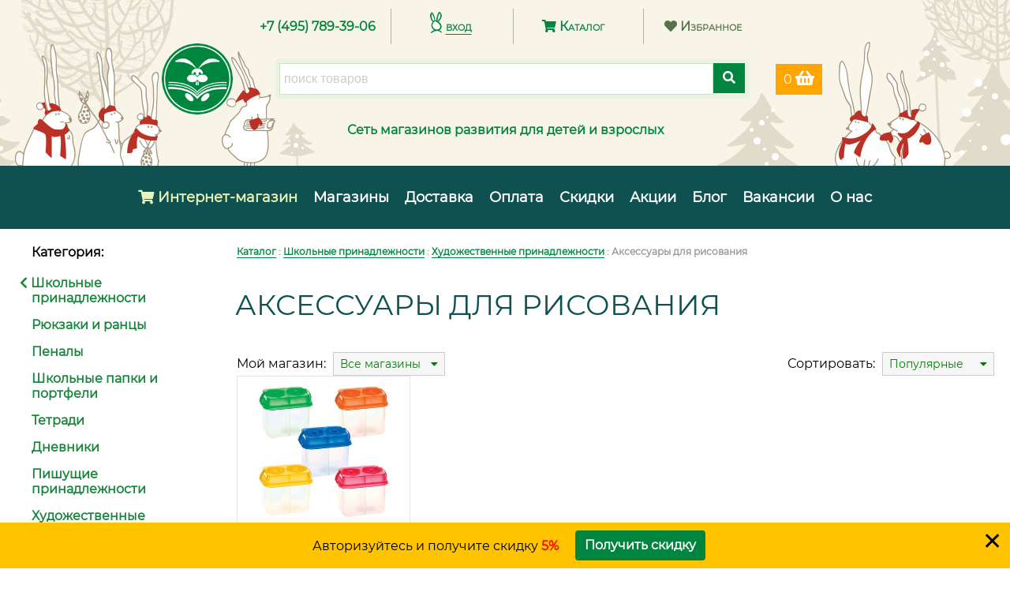

--- FILE ---
content_type: text/html; charset=utf-8
request_url: https://www.belykrolik.ru/catalog/aksessuary_dlya_risovaniya/
body_size: 34764
content:




<!DOCTYPE html>
<html class="no-js" lang="ru">


<head prefix="og: http://ogp.me/ns#
     fb: http://ogp.me/ns/fb#
     product: http://ogp.me/ns/product#">
    
        

<meta charset="utf-8"/>
<title>Аксессуары для рисования – купить канцтовары по низким ценам с доставкой | Интернет-магазин «Белый Кролик»</title>

    <meta name="description" content="Интернет-магазин «Белый Кролик» предлагает купить товары категории &#39;Аксессуары для рисования&#39; по выгодным ценам - каталог с фото и отзывами на сайте. Заказывайте канцтовары с доставкой по Москве и РФ!"/>
    
        <meta name="keywords" content="аксессуары рисование купить цена стоимость доставка заказать онлайн интернет магазин"/>

<meta name="viewport" content="width=device-width, initial-scale=1"/>

<link rel="shortcut icon" href="/static/favicon.63cddc89d784.ico">
<link rel="apple-touch-icon" href="/static/apple-touch-icon.562bbaf6ac9e.png">
<link rel="preload" as="font" href="/static/css/fonts/montserrat_cyrillic.298b48e6dfdf.woff2" type="font/woff2"
      crossorigin="anonymous">
<link rel="preload" as="font" href="/static/css/fonts/montserrat_cyrillic-ext.a13ef88d6cc2.woff2" type="font/woff2"
      crossorigin="anonymous">
<link rel="preload" as="font" href="/static/css/fonts/montserrat_latin.bc3aa95dca08.woff2" type="font/woff2"
      crossorigin="anonymous">
<link rel="preload" as="font" href="/static/css/fonts/montserrat_latin-ext.97638b9a50d8.woff2" type="font/woff2"
      crossorigin="anonymous">
<link rel="preload" as="font" href="/static/css/fonts/neucha_cyrillic.0891c56b48eb.woff2" type="font/woff2"
      crossorigin="anonymous">
<link rel="preload" as="font" href="/static/css/fonts/neucha_latin.02d0936711e5.woff2" type="font/woff2"
      crossorigin="anonymous">
<link rel="preload" as="font" href="/static/js/slick/fonts/slick.b7c9e1e479de.woff" type="font/woff2" crossorigin="anonymous">
<link rel="stylesheet" type="text/css" href="/static/css/fonts.07ae69b429a6.css">
<link rel="stylesheet" type="text/css" href="/static/css/belykrolik.f956689cc181.css">
<link rel="stylesheet" type="text/css" href="/static/css/fontawesome/css/all.min.7726673d8e73.css">
<link rel="stylesheet" type="text/css" href="/static/css/catalog.fb033019be89.css">
<link rel="stylesheet" type="text/css" href="/static/js/slick/slick.f38b2db10e01.css">
<link rel="stylesheet" type="text/css" href="/static/js/slick/slick-theme.e9f7505ab3c6.css">
<link rel="stylesheet" type="text/css" href="/static/js/mmenu/mmenu.7b9b2fe8d720.css">

    <link rel="stylesheet" type="text/css" href="/static/js/fancybox/fancybox.ef9a78484a68.css"/>


<script type="text/javascript" src="/static/js/jquery-1.11.0.min.8fc25e27d427.js"></script>
<script type="text/javascript" src="/static/js/jquery-migrate-1.2.1.min.eb05d8d73b5b.js" defer></script>
<script type="text/javascript" src="/static/js/lazysizes.min.b80e49640d47.js" async=""></script>
<script type="text/javascript" src="/static/js/mmenu/mmenu.83d9edd6c482.js"></script>

    <script type="text/javascript" src="/static/js/fancybox/fancybox.min.49a6b4d019a9.js"></script>


    

    
    



    
        <meta property="og:type" content="website">
        <meta property="og:title" content="Аксессуары для рисования">
        <meta property="og:url" content="https://www.belykrolik.ru/catalog/aksessuary_dlya_risovaniya/">
        
            <meta property="og:image" content="https://www.belykrolik.ru/static/images/logo.ef59b8a6fe62.png">
        
    

    
    

    
    
</head>

<body class="catalog template-productindexpage">



    <!-- Yandex.Metrika counter -->
<script type="text/javascript" >
    (function(m,e,t,r,i,k,a){m[i]=m[i]||function(){(m[i].a=m[i].a||[]).push(arguments)};
    m[i].l=1*new Date();k=e.createElement(t),a=e.getElementsByTagName(t)[0],k.async=1,k.src=r,a.parentNode.insertBefore(k,a)})
    (window, document, "script", "https://mc.yandex.ru/metrika/tag.js", "ym");

    ym(57087370, "init", {
        clickmap: true,
        trackLinks: true,
        accurateTrackBounce: true,
        webvisor: true,
        ecommerce: true
    });
    // Контейнер данных (JavaScript-массив) в глобальном пространстве имен (window)
    window.dataLayer = window.dataLayer || [];
</script>
<noscript><div><img src="https://mc.yandex.ru/watch/57087370" style="position:absolute; left:-9999px;" alt="" /></div></noscript>
<!-- /Yandex.Metrika counter -->





    <header>
        
            


<div class="header-top" style="background: url(/media/original_images/header-bg-newyear.jpg) no-repeat center;">
    
    <div class="topmenu">
        <div class="topmenu-phone">
            <a href="tel:+74957893906">+7 (495) 789-39-06</a>
        </div><!--
         -->
        <div class="topmenu-login">
            
                <a class="lk-login" data-login data-type="iframe" target="_blank"
                   data-src="/login-lite/" href="javascript:;">
                    <span class="mobile-hidden-text">вход</span>
                </a>
            
        </div><!--
         -->
        <div class="topmenu-catalog">
            <a href="/catalog/" title="Каталог товаров"><i class="fas fa-shopping-cart"></i> Каталог</a>
        </div><!--
         -->
        <div class="topmenu-favorite">
            
                <a class="lk-login" title="Список избранного" data-login data-type="iframe" target="_blank"
                   data-src="/login-lite/" href="javascript:;">
                    <i class="fas fa-heart icon-heart-topmenu"></i>
                    <span class="mobile-hidden-text"> Избранное</span>
                </a>
            
        </div>
    </div>
    <div class="header-catalog-search">
        <div class="header-logo">
            <img src="/static/images/header-logo.e7aecca45cd7.png" alt="Белый Кролик" usemap="#header-logo-map"><!--
             -->
            <map name="header-logo-map">
                <area shape="circle" coords="45,45,45" href="/" alt="На главную">
            </map>
        </div><!--
         -->
        <div class="header-search-form search-form">
            <form action="/catalog/search/" method="get" id="catalog-search-form">
                <div class="fieldWrapper">
                    <input type="text" class="search-box" name="query" placeholder="поиск товаров" required
                            >
                    <button class="input-clear-button" type="button"></button>
                    <button class="button search-button" type="submit" value="submit">
                        <i class="fas fa-search"></i>
                    </button>
                </div>
            </form>
        </div><!--
         -->
        <div class="header-basket">
            <a class="white-link" href="/basket/" title="Корзина">
                <span id="basket-item-count">0</span>
                <i class="fas fa-shopping-basket fa-lg" aria-hidden="true"></i>
            </a>
        </div>
    </div>
    <div class="header-logo-text mobile-hidden-text">
        <div>Сеть магазинов развития для детей и взрослых</div>
    </div>
</div>
<div class="header-menu">
    <a href="#toggle-menu" class="menu-mobile nav-toggle">
        <div class="nav-toggle-bar"></div>
        <div class="catalog-menu-mobile-link">
            Каталог
        </div>
    </a>
    
    
    <nav id="main-menu" class="header-menu">
        <ul>
            <li class="menu-item catalog-menu-item">
                <a class="menu-link catalog-menu-link" href="/catalog/">
                    <i class="fas fa-shopping-cart"></i> Интернет-магазин</a>
            </li><!--
             --><li class="menu-item">
    <a class="menu-link" href="/shops/">Магазины</a>
</li><!--
--><li class="menu-item">
    <a class="menu-link" href="/dostavka/">Доставка</a>
</li><!--
--><li class="menu-item">
    <a class="menu-link" href="/oplata/">Оплата</a>
</li><!--
--><li class="menu-item">
    <a class="menu-link" href="/discount/">Скидки</a>
</li><!--
--><li class="menu-item">
    <a class="menu-link" href="/offers/">Акции</a>
</li><!--
--><li class="menu-item">
    <a class="menu-link" href="/blog/">Блог</a>
</li><!--
--><li class="menu-item">
    <a class="menu-link" href="/vacancy/">Вакансии</a>
</li><!--
--><li class="menu-item">
    <a class="menu-link" href="/about/">О нас</a>
</li>
        </ul>
    </nav>
</div>
        
    </header>



<main>
    
        <div class="page-container">

        
    

<div class="catalog-left-block" id="left-block">
    
        <div class="categories-block">
        <h5 class=category-list-title>Категория:</h5>
        <ul class="category-list">
            
                
                    <li class="category-root-item">
                        <a href="/catalog/shkolnye_prinadlezhnosti/">
                            <i class="fas fa-chevron-left"></i> Школьные принадлежности
                        </a>
                    </li>
                
                
                    
                        
                            <li class="category-parent-item">
                                <a class="category-item-link bold-text" href="/catalog/ryukzaki_rancy/">
                                    
                                    Рюкзаки и ранцы
                                </a>
                            </li>
                        
                    
                        
                            <li class="category-parent-item">
                                <a class="category-item-link" href="/catalog/penaly/">
                                    
                                    Пеналы
                                </a>
                            </li>
                        
                    
                        
                            <li class="category-parent-item">
                                <a class="category-item-link" href="/catalog/shkolnye_papki_portfeli/">
                                    
                                    Школьные папки и портфели
                                </a>
                            </li>
                        
                    
                        
                            <li class="category-parent-item">
                                <a class="category-item-link bold-text" href="/catalog/shkolnye_tetradi/">
                                    
                                    Тетради
                                </a>
                            </li>
                        
                    
                        
                            <li class="category-parent-item">
                                <a class="category-item-link" href="/catalog/dnevniki_shkolnye/">
                                    
                                    Дневники
                                </a>
                            </li>
                        
                    
                        
                            <li class="category-parent-item">
                                <a class="category-item-link bold-text" href="/catalog/pishuschie_prinadlezhnosti_shkolnye/">
                                    
                                    Пишущие принадлежности
                                </a>
                            </li>
                        
                    
                        
                            <li class="category-parent-item">
                                <a class="category-item-link bold-text" href="/catalog/hudozhestvennye_prinadlezhnosti/">
                                    
                                    Художественные принадлежности
                                </a>
                            </li>
                            
                                
                                    <li class="category-item">
                                        <a class="category-item-link bold-text" href="/catalog/kraski/">
                                            
                                            Краски
                                        </a>
                                    </li>
                                
                            
                                
                                    <li class="category-item">
                                        <a class="category-item-link" href="/catalog/kisti_mastihiny/">
                                            
                                            Кисти, мастихины
                                        </a>
                                    </li>
                                
                            
                                
                                    <li class="category-item">
                                        <a class="category-item-link" href="/catalog/nabory_karandashey_melki_pastel/">
                                            
                                            Наборы карандашей, мелков, пастель, уголь
                                        </a>
                                    </li>
                                
                            
                                
                                    <li class="category-item">
                                        <a class="category-item-link" href="/catalog/nabory_flomasterov/">
                                            
                                            Наборы фломастеров
                                        </a>
                                    </li>
                                
                            
                                
                                    <li class="category-item">
                                        <a class="category-item-link" href="/catalog/plastilin_aksessuary_dlya_lepki/">
                                            
                                            Пластилин и аксессуары для лепки
                                        </a>
                                    </li>
                                
                            
                                
                                    <li class="category-item">
                                        <a class="category-item-link" href="/catalog/bumaga_dlya_tvorchestva/">
                                            
                                            Бумага для творчества
                                        </a>
                                    </li>
                                
                            
                                
                                    <li class="category-item">
                                        
                                        <span class="selected">Аксессуары для рисования</span>
                                    </li>
                                
                            
                                
                                    <li class="category-item">
                                        <a class="category-item-link" href="/catalog/fartuki_kleenki/">
                                            
                                            Фартуки, клеенки
                                        </a>
                                    </li>
                                
                            
                                
                                    <li class="category-item">
                                        <a class="category-item-link" href="/catalog/blestki_glittery/">
                                            
                                            Блёстки, глиттеры
                                        </a>
                                    </li>
                                
                            
                        
                    
                        
                            <li class="category-parent-item">
                                <a class="category-item-link bold-text" href="/catalog/prinadlezhnosti_dlya_chercheniya/">
                                    
                                    Принадлежности для черчения
                                </a>
                            </li>
                        
                    
                        
                            <li class="category-parent-item">
                                <a class="category-item-link bold-text" href="/catalog/kanctovary_dlya_obucheniya/">
                                    
                                    Товары для обучения
                                </a>
                            </li>
                        
                    
                        
                            <li class="category-parent-item">
                                <a class="category-item-link" href="/catalog/meshki_dlya_obuvi/">
                                    
                                    Мешки для обуви
                                </a>
                            </li>
                        
                    
                
            
        </ul>
    </div>
    

    
    <div class="articles-block articles-block-2">
        <div class="article-item">
            <div class="wrap-erid-block">
                <div class="article-item-image">
                    <a class="article-item-link" href="/blog/rasprodazha_zima_2026/">
                        
                            <img src="/media/original_images/skidka-30.jpg"
                                 alt="скидка 30%">
                        
                    </a>
                </div>
                
            </div>
            <h3><a class="article-item-link" href="/blog/rasprodazha_zima_2026/">Большая новогодняя распродажа!</a></h3>
            <div class="article-item-intro">
                <a class="article-item-link" href="/blog/rasprodazha_zima_2026/">Скидка <b
style="color: red;">30%</b> на подарки и ёлочные украшения! Всё самое красивое и стильное по лучшим ценам!</a>
            </div>
        </div>
    </div>


    
    <div class="feedback-block" id="feedback-block">
        <h4 class="feedback-head">Отзывы </h4>
        <div class="feedback-item">
            <div class="feedback-client-info">
                <div>Анна,</div>
                <div class="feedback-date">2 февраля 2021 года</div>
            </div>
            <div class="feedback-message">
                Спасибо, хороший сервис, отличные менеджеры 👍
            </div>
            <div class="feedback-response">
                Анна, спасибо огромное, очень приятно. Будем ждать новых заказов!
            </div>
        </div>
        <div class="feedback-kroliki">
            <a class="feedback-link" href="/feedback/">Все отзывы</a>
        </div>
        <div class="feedback-add-link color-white-text">
            <a class="button" href="/feedback/add/">Написать нам</a>
        </div>
    </div>


</div>


        <div class="content" id="content">

        
    


    <nav class="breadcrumbs-container">
        <div class="breadcrumbs">
            
            
                
                    
                        <a href="/catalog/">Каталог</a> :
                    
                
            
                
                    
                        <a href="/catalog/shkolnye_prinadlezhnosti/">Школьные принадлежности</a> :
                    
                
            
                
                    
                        <a href="/catalog/hudozhestvennye_prinadlezhnosti/">Художественные принадлежности</a> :
                    
                
            
                
                    
                        Аксессуары для рисования
                    
                
            
        </div>
    </nav>




    

    
    <div class="product-index-page-content page-content">

        <h1>Аксессуары для рисования</h1>

        

        

        <div class="block-filter">
            <div class="catalog-shop-filter">
    <div class="catalog-shop-caption">Мой магазин:</div>
    <div class="catalog-shop-select" id="catalog-shop-select">
        <div class="catalog-shop-selected color-green-text">
            Все магазины <span style="float: right"><i class="fas fa-caret-down"></i></span>
        </div>
        <div class="catalog-shops-popbox" id="catalog-shops-popbox">
            
                <div class="catalog-shop-item">Все магазины</div>
            
            
                
                    <div class="catalog-shop-item"><a href="?s=32&amp;sort=popular">Доставка</a></div>
                
            
                
                    <div class="catalog-shop-item"><a href="?s=52&amp;sort=popular">Мичуринский</a></div>
                
            
                
                    <div class="catalog-shop-item"><a href="?s=62&amp;sort=popular">Черемушки</a></div>
                
            
                
                    <div class="catalog-shop-item"><a href="?s=63&amp;sort=popular">Щербинка</a></div>
                
            
                
                    <div class="catalog-shop-item"><a href="?s=64&amp;sort=popular">Колумбус</a></div>
                
            
                
                    <div class="catalog-shop-item"><a href="?s=65&amp;sort=popular">Строгино</a></div>
                
            
                
                    <div class="catalog-shop-item"><a href="?s=54&amp;sort=popular">Одинцово</a></div>
                
            
                
                    <div class="catalog-shop-item"><a href="?s=68&amp;sort=popular">Хорошо</a></div>
                
            
                
                    <div class="catalog-shop-item"><a href="?s=7&amp;sort=popular">МГУ</a></div>
                
            
                
                    <div class="catalog-shop-item"><a href="?s=59&amp;sort=popular">Ленинский</a></div>
                
            
                
                    <div class="catalog-shop-item"><a href="?s=11&amp;sort=popular">МГИМО</a></div>
                
            
        </div>
    </div>
</div>
            
                <div class="catalog-sort-filter">
    <div class="catalog-sort-caption">Сортировать:</div>
    <div class="catalog-sort-select" id="catalog-sort-select">
        <div class="catalog-sort-selected color-green-text">
            Популярные <span style="float: right"><i class="fas fa-caret-down"></i></span>
        </div>
        <div class="catalog-sorts-popbox" id="catalog-sorts-popbox">
            
                
                    <div class="catalog-sort-item">Популярные</div>
                
            
                
                    <div class="catalog-sort-item"><a
                            href="?sort=price_up">Цена ↑</a>
                    </div>
                
            
                
                    <div class="catalog-sort-item"><a
                            href="?sort=price_down">Цена ↓</a>
                    </div>
                
            
                
                    <div class="catalog-sort-item"><a
                            href="?sort=new">Новые</a>
                    </div>
                
            
                
                    <div class="catalog-sort-item"><a
                            href="?sort=sale">По скидке</a>
                    </div>
                
            
        </div>
    </div>
</div>
            
        </div>

        
            



<div class="card-grid download-products">
</div>

    <a href="/catalog/aksessuary_dlya_risovaniya/?show_old=true&amp;first_click=true&amp;show_all_products=true#6610121">Показать архивные товары</a>



    <a class="show-more-products" href="/catalog/aksessuary_dlya_risovaniya/?show_all_products=true">Показать ещё</a>



        

        



    <div class="articles-bottom-block-new">
        <div class="mainpage-products-content">
            <div class="products-head">
                <h3 class="products-header">
                    <a href="/articles/">Это интересно:</a>
                </h3>
                <div class="products-header-left-cut">
                    <svg height="54" width="13">
                        <polygon points="-1,0 12,27 -1,54"></polygon>
                    </svg>
                </div>
                <div class="products-header-right-cut">
                    <svg height="54" width="13">
                        <polygon points="0,27 13,54 13,0"></polygon>
                    </svg>
                </div>
            </div>

            <div class="article-items two">
                
                    
                        <div class="article-item articles-block-1">
                            <div class="article-background-top"></div>
                            <div class="wrap-erid-block">
                                <div class="article-item-image">
                                    <a class="article-item-link" href="/catalog/novyj_god/">
                                        
                                            <img src="/media/original_images/loshadka.png"
                                                 alt="лошадка">
                                        
                                    </a>
                                </div>
                                
                                <h3><a class="article-item-link"
                                       href="/catalog/novyj_god/">Новогодняя ярмарка!</a>
                                </h3>
                                <div class="article-item-intro">
                                    <a class="article-item-link"
                                       href="/catalog/novyj_god/">Яркая новогодняя ярмарка в Белом Кролике открыта! Приходите за новогодним настроением!</a>
                                </div>
                            </div>
                        </div>

                    
                
                    
                        <div class="article-item articles-block-2">
                            <div class="article-background-top"></div>
                            <div class="wrap-erid-block">
                                <div class="article-item-image">
                                    <a class="article-item-link" href="/blog/rasprodazha_zima_2026/">
                                        
                                            <img src="/media/original_images/skidka-30.jpg"
                                                 alt="скидка 30%">
                                        
                                    </a>
                                </div>
                                
                                <h3><a class="article-item-link"
                                       href="/blog/rasprodazha_zima_2026/">Большая новогодняя распродажа!</a>
                                </h3>
                                <div class="article-item-intro">
                                    <a class="article-item-link"
                                       href="/blog/rasprodazha_zima_2026/">Скидка <b
style="color: red;">30%</b> на подарки и ёлочные украшения! Всё самое красивое и стильное по лучшим ценам!</a>
                                </div>
                            </div>
                        </div>

                    
                
            </div>
        </div>
    </div>



<script>

    /** Скрываем блок "это интересно" для десктопа, если статей меньше двух */

    $(window).on('ready resize orientationchange', function () {
        const articlesBlock = $('.articles-bottom-block-new');
        const articleCount = $('.article-items');
        let maxWidth = window.innerWidth;
        if (articleCount.hasClass('two') && maxWidth > 523) {
            articlesBlock.addClass('hidden');
        } else if (maxWidth <= 440) {
            articleCount.addClass('articles-slider');
        }
    });

</script>

        
    </div>


    

        </div>

        


        </div>

        
        
        

        
            <div class="dashed-line">
                <div class="line line-green"></div>
            </div>
        

        
        
        

    
</main>



    <footer>
        
            
                
            
            

<div class="footer-bottom">
    <div class="footer-bottom-content">
        <div class="bottom-logo mobile-hidden-text">
            <img class="bottom-logo-image" src="/static/images/footer-logo.e7aecca45cd7.png" alt="Белый кролик"
                 usemap="#bottom-image-map">
            <map name="bottom-image-map">
                <area shape="circle" coords="67,67,67" href="/" alt="На главную">
            </map>
        </div>
        <div class="bottom-text-block">
            <div class="bottom-menu">
                <a href="/catalog/" class="bottom-menu-link menu-link">Каталог</a>
                <a href="/detskie_master_klassy/" class="bottom-menu-link menu-link">
                    <nobr>Мастер-классы</nobr>
                </a>
                <a href="/shops/" class="bottom-menu-link menu-link">Магазины</a>
                <a href="/dostavka/" class="bottom-menu-link menu-link">Доставка</a>
                <a href="/oplata/" class="bottom-menu-link menu-link">Оплата</a>
                <a href="/pravila_vozvrata/" class="bottom-menu-link menu-link">Возврат</a>
                <a href="/offers/" class="bottom-menu-link menu-link">Акции</a>
                <a href="/discount/" class="bottom-menu-link menu-link">Скидки</a>
                <a href="/blog/" class="bottom-menu-link menu-link">Блог</a>
                <a href="/vacancy/" class="bottom-menu-link menu-link">Вакансии</a>
                <a href="/about/" class="bottom-menu-link menu-link">О&nbsp;нас</a>
            </div>
            <div class="single-phone">
                <div>
                    <div>Позвоните нам:</div>
                    <div class="single-phone-number">
                        <a class="phone-link" href="tel:+74957893906">+7 (495) 789-39-06</a>
                    </div>
                </div>
            </div>
            <div class="about-text mobile-hidden-text">
                <div>
                    Белый Кролик &ndash; cеть магазинов развития для детей и взрослых:
                    книги, канцтовары, подарки, развивающие игры<br>
                    Напишите нам: <a class="color-white-text" href="mailto:info@belykrolik.ru">info@belykrolik.ru</a>
                </div>
            </div>
            <div class="footer-soclinks">
                <a class="soc-link-vk" href="https://vk.com/belykrolik" target="_blank" rel="nofollow"></a>
            </div>
        </div>
    </div>
</div>

            <div class="modal-active">
    <div class="modal">
        <span class="close-modal" title="Закрыть">&times;</span>
        <i class="fas fa-question" aria-hidden="true"></i>
        <i class="fas fa-check" aria-hidden="true"></i>
        <i class="fas fa-exclamation-triangle" aria-hidden="true"></i>
        <i class="fas fa-times" aria-hidden="true"></i>
        <p></p>
        <div class="button-block one">
            <button class="button confirmOk">OK</button>
        </div>
        <div class="button-block two">
            <button class="button confirmYes">Да</button>
            <button class="button confirmNo">Нет</button>
        </div>
        <div class="data-save">
            <h5>Укажите контактные данные</h5>
                <form id="user-data-form">
                    <div class="modal-input">
                        <label for="first-name-input">Имя</label>
                        <input type="text" class="form-control" id="first-name-input" required
                               >
                    </div>

                    <div class="modal-input">
                        <label for="email-input">Email</label>
                        <input type="email" class="form-control" id="email-input" required >
                    </div>
                </form>
            <p>Мы свяжемся с Вами, когда товар появится в наличии</p>
            <a class="button save">Сохранить</a>
        </div>
    </div>
</div>


    <script>

        function hide_modal(modal, modalActive, type) {
            modalActive.css('visibility', 'hidden');
            modal.removeClass(type);
            modal.hide();
        }

        function show_modal(e, type, text, func, showCloseButton = false) {
            e.preventDefault();
            e.stopPropagation();
            let modal = $('.modal');
            let modalActive = $('.modal-active');

            // добавляем класс
            if (type) {
                modal.addClass(type);
            }

            // добавляем текст
            if (text) {
                modal.find('p').text(text);
            }

            if (showCloseButton) {
                $('.close-modal').show();
            }

            modalActive.css('visibility', 'visible');
            modal.show();

            if (showCloseButton && $('.close-modal').is(':visible')) {

                // сохраняем данные клиента
                if ($('.button.save').is(':visible')) {
                    $('.save').off('click').on('click', function (event) {
                        event.preventDefault();
                        const btn = func();
                        saveClientData(event, btn);
                    });
                }

                // скрываем по клику на крестик
                $('.close-modal').off('click').on('click', function () {
                    hide_modal(modal, modalActive, type);
                });

            } else if ($('.button-block.one').is(':visible')) {

                // скрываем по кнопке подтверждения
                $('.confirmOk').off('click').on('click', function (event) {
                    event.preventDefault();
                    hide_modal(modal, modalActive, type);
                });

            } else if ($('.button-block.two').is(':visible')) {

                // скрываем по выбору из двух кнопок
                $('.confirmYes').off('click').on('click', function (event) {
                    event.preventDefault();
                    // выполняем переданную функцию
                    func();
                    hide_modal(modal, modalActive, type);
                });

                $('.confirmNo').off('click').on('click', function (event) {
                    event.preventDefault();
                    hide_modal(modal, modalActive, type);
                });

            } else {
                // скрываем по таймингу
                setTimeout(function () {
                    hide_modal(modal, modalActive, type);
                }, 1500);
            }

            // скрываем при нажатии esc
            $(window).on('keydown', function (e) {
                if (e.which === 27) {
                    hide_modal(modal, modalActive, type);
                }
            });

            // скрываем при клике вне окна
            $(document).on('click', function (e) {
                if (!$(e.target).closest('.modal').length && !$('.modal').hasClass('modal-open')) {
                    hide_modal(modal, modalActive, type);
                    $('.modal').removeClass('modal-open');
                }
            });

        }

    </script>

        
    </footer>




    

<script type="text/javascript" src="/static/js/belykrolik.6783e30294ac.js"></script>
<script type="text/javascript" src="/static/js/slick/slick.min.36b23c50aa23.js"></script>

    <script type="text/javascript" src="/static/js/slider.deb99e8a28cc.js"></script>







    <script>
        $(document).on('click', '[data-login]', data_login_fancybox);

        function data_login_fancybox(event) {
            event.preventDefault();
            $.fancybox.open($(this), {
                toolbar: false,
                smallBtn: true,
                animationEffect: false,
                transitionEffect: false,
                iframe: {
                    css: {
                        width: '360px',
                        height: '330px',
                        marginTop: '30px',
                        verticalAlign: 'top',
                        borderRadius: '10px',
                    },
                },
                afterShow: function () {
                    $("[data-fancybox-close]").attr("title", "");
                    // удаляем из сессии время последнего обновления данных о рекламном блоке
                    localStorage.removeItem('lastResetTime');
                },
            });
        }
        /**Предыдущая версия.*/
        // 
        // 
        // 
        // 
        // 
        // 
        // 
        // 
        // 
        // 
        // 
        // 
        // 
        // 
        // 
        // 
        // 
        // 
    </script>



<script>
    document.addEventListener(
        "DOMContentLoaded", () => {
            const menu = new Mmenu("#mobile-menu", {
                extensions: [
                    "pagedim-black",
                    "theme-dark",
                    "multiline"
                ],
                navbar: {title: "Каталог"},
                onClick: {close: true},
                search: true
            }, {
                classNames: {selected: "selected"},
                language: "ru",
                openingInterval: 0,
                panelNodetype: ["ul", "li"],
                transitionDuration: 0
            });

            const api = menu.API;

            const mmenu = document.getElementById('mobile-menu');
            const toggle_btn = document.querySelector('a[href="#toggle-menu"]');

            toggle_btn.addEventListener('click', e => {
                e.preventDefault();
                if (mmenu.classList.contains('mm-menu_opened')) {
                    api.close();
                }
                else {
                    api.open();
                }
            });
        });
</script>


    


<script>

    

        document.addEventListener("DOMContentLoaded", function () {

            // получаем последние urls из сессии
            let recentUrls = JSON.parse(localStorage.getItem('recentUrls')) || [];

            // если клиент вылогинился - снова показываем блок
            
                localStorage.removeItem('hideBlock');
            

            // получаем настройку - показывать ли блок
            let hideBlock = localStorage.getItem('hideBlock');

            // не сбрасываем настройку показа для скидки клиента у зарегистрированного пользователя (показываем скидку клиента только один раз)
            
                // получаем время последнего сброса
                const lastResetTime = JSON.parse(localStorage.getItem('lastResetTime'));

                // получаем текущее время
                const currentTime = Date.now();

                // время сброса данных о блоке (3:00 сегодня)
                const threeAmToday = new Date(currentTime).setHours(3, 0, 0, 0);

                // если последний сброс был до 3:00, то сбрасываем значения и устанавливаем новое время
                if (!lastResetTime || currentTime >= threeAmToday && lastResetTime < threeAmToday) {
                    localStorage.removeItem('hideBlock');
                    localStorage.removeItem('closeClickCount');
                    recentUrls = [];
                    localStorage.setItem('recentUrls', JSON.stringify(recentUrls));
                    localStorage.setItem('lastResetTime', JSON.stringify(currentTime));
                }
            

            if (!hideBlock) {

                // показываем/скрываем всплывающий блок о скидке
                function showDiscountBlock(closeClickCount, popupContainer, discount_first_order = 0, days = 0, hours = 0) {

                    // загружаем блок на странице
                    document.body.appendChild(popupContainer);

                    // находим всплывающий блок на странице
                    const popup = document.getElementById('popup-block');

                    if (popup) {

                        // меняем текст блока, если акция скоро завершится
                        if (days > 0 || hours > 0) {
                            const paragraph = popup.querySelector('p');
                            let intervalWord;
                            if (paragraph) {
                                if (days > 0) {
                                    if (days === 1) {
                                        intervalWord = "день";
                                    } else if (days >= 2 && days <= 4) {
                                        intervalWord = "дня";
                                    } else {
                                        intervalWord = "дней";
                                    }
                                    paragraph.innerHTML = `Скидка <span class="color-red-text bold-text">${discount_first_order}%</span> на первый заказ сгорит через <span class="color-red-text bold-text">${days}</span> ${intervalWord}`;
                                } else if (hours >= 1) {

                                    if (hours === 1 || hours === 21) {
                                        intervalWord = "час";
                                    } else if (hours >= 2 && hours <= 4 || hours >= 22 && hours <= 24) {
                                        intervalWord = "часа";
                                    } else {
                                        intervalWord = "часов";
                                    }
                                    paragraph.innerHTML = `Скидка <span class="color-red-text bold-text">${discount_first_order}%</span> на первый заказ сгорит через <span class="color-red-text bold-text">${hours}</span> ${intervalWord}`;
                                } else {
                                    paragraph.innerHTML = `Скидка <span class="color-red-text bold-text">${discount_first_order}%</span> на первый заказ сгорит менее чем через <span class="color-red-text bold-text">1</span> час`;
                                }
                            }
                        }

                        // установка таймера для отображения блока через 3 секунды
                        setTimeout(function () {
                            popup.classList.add('show');
                        }, 3000);

                        // обработчик события для закрытия блока
                        const closeBtn = popup.querySelector('.popup-block-close');
                        if (closeBtn) {
                            closeBtn.addEventListener('click', function () {
                                popup.classList.remove('show');
                                closeClickCount++;
                                localStorage.setItem('closeClickCount', closeClickCount);
                                recentUrls = [];
                                addUrl();
                            });
                        }
                    }
                }

                // создаём и отображаем блок скидки
                function createDiscountBlock(closeClickCount, discount, days = 0, hours = 0, isLastShow = false) {
                    const popupContainer = document.createElement('div');
                    popupContainer.innerHTML = `<div id="popup-block" class="popup-block">
    <span class="popup-block-close">&#10005;</span>
    
        <div class="login">
            <p>
                Авторизуйтесь и получите скидку
                
                    <span class="color-red-text bold-text"> 5% </span>
                
            </p>
            <a class="button lk-login" data-login="" data-type="iframe" target="_blank" data-src="/login-lite/"
               href="javascript:">Получить скидку</a>
        </div>
    
</div>
`;

                    // настройка показа блока
                    if (isLastShow) {
                        localStorage.setItem('hideBlock', 'true');
                    }

                    showDiscountBlock(closeClickCount, popupContainer, discount, days, hours);
                }

                // добавляем текущий url в список urls
                function addUrl() {

                    // сбрасываем список urls, если он длиннее интервала показа
                    let recentUrlsLength = recentUrls.length;
                    if (recentUrlsLength >= pagesWithoutBlock + 1) {
                        recentUrls = [];
                    }

                    // добавляем текущий url, если он не последний в массиве
                    let currentUrl = '/catalog/aksessuary_dlya_risovaniya/';
                    if (recentUrlsLength === 0 || recentUrls[recentUrlsLength - 1] !== currentUrl) {
                        recentUrls.push(currentUrl);
                    }

                    // обновляем список urls в сессии
                    localStorage.setItem('recentUrls', JSON.stringify(recentUrls));
                }

                // максимум нажатий на крестик
                const maxCloseClicks = parseInt('3');

                // получаем счетчик нажатий из сессии или устанавливаем на 0
                let closeClickCount = localStorage.getItem('closeClickCount') ?
                    parseInt(localStorage.getItem('closeClickCount')) : 0;

                // количество url без блока
                let pagesWithoutBlock;

                // если был нажат крестик - меняем интервал показа страниц без блока
                if (closeClickCount) {
                    pagesWithoutBlock = parseInt('10');
                } else {
                    pagesWithoutBlock = parseInt('5');
                }

                // проверяем, должен ли блок показываться
                const canShowBlock = () => {

                    // если количество кликов по крестику достигло максимума - скрываем блок
                    if (closeClickCount >= maxCloseClicks) {
                        return false;
                    }

                    // определяем текущую страницу
                    const currentPageIndex = recentUrls.length;

                    // показываем блок на странице, если она первая или вне интервала показа
                    let showBlock = currentPageIndex === 0 || currentPageIndex > pagesWithoutBlock;

                    // добавляем url
                    addUrl();

                    return showBlock;
                };

                if (canShowBlock()) {

                    // не показываем блок в корзине и на странице оформления заказа
                    
                        createDiscountBlock(closeClickCount);

                    // не показываем блок для жюри в блоге, чтобы избежать пересечение с блоком голосования
                    
                }
            }
        });
    

</script>









    


<script type="text/javascript" src="/static/core/js/vendors.bundle.e5351091d874.js"></script>


<script type="text/javascript" src="/static/core/js/longclawclient.bundle.f08ae21b5423.js"></script>

<script>
    /**
     * Set the value of the basket item counter in the nav bar
     * @param {*} count
     */
    function setCartCount(count) {
        if (count === 0) {
            $('#basket-item-count').text('0');
        }
        else {
            $('#basket-item-count').text(`${count} `);
        }
    }

    /**
     * Increase the nav bar item count by 1
     */
    function increaseItemCount() {
        var count = parseInt($('#basket-item-count').text());
        if (count > 0) {
            count += 1;
        }
        else {
            count = 1;
        }
        setCartCount(count);
    }
</script>

<script>
    $(document).on('click', 'a.add-to-basket', add_to_basket);

    function add_to_basket(event) {
        event.preventDefault();
        var btn = $(this);
        btn = btn[0].parentNode.className;
        if (btn.includes('product-basket-button')) {
            btn = $(this);
        } else {
            btn = $(".product-detail").find("a.add-to-basket");
        }
        longclawclient.basketList.post({
            prefix: "api/",
            data: {
                variant_id: btn.attr('data-variant-id')
            }
        });
        if (!btn.hasClass('block-orange-bg')) {
            increaseItemCount();
            $('.button-text', btn).text('В корзине');
            btn.addClass('block-orange-bg');
            btn.removeClass('add-to-basket');
            btn.addClass('in-basket');
            btn.attr("onclick", "window.location='/basket/'");
            btn.attr("title", "Перейти в корзину");
        }
        btn.off(event);
        $(document).on('click', 'a.add-to-basket', add_to_basket);
    }
</script>

<script>
    $(document).on('click', '.add-to-favorite', add_to_favorite);

    function add_to_favorite(event) {
        event.preventDefault();
        var btn = $(this);
        btn = btn[0].parentNode.className;
        if (btn.includes('product-basket-button')) {
            btn = $(this);
        } else {
            btn = $(".product-detail").find(".add-to-favorite");
        }
        var token = 'YxEZw0o8Z492fgv0yxT3tTFL7nddKYBfSA89oWRUOLqAG6ErRKpYPC9QGimnmAVK';
        var favorite = false;
        if (!btn.hasClass('lk-login')) {
            if (btn.hasClass('far')) {
                btn.removeClass('far');
                btn.addClass('fas');
            } else {
                btn.removeClass('fas');
                btn.addClass('far');
            }
        }
        if (btn.hasClass('fas')) {
            favorite = true;
            btn.attr("title", "В избранном");
        } else {
            btn.attr("title", "Добавить в избранное");
        }
        $.ajax({
            url: '/api/clients/switch_favorites/',
            type: 'POST',
            data:
                {
                    good_id: btn.attr('data-variant-id'),
                    is_favorite: favorite
                },
            headers: {
                'X-CSRFToken': token
            }
        });
        btn.off(event);
        $(document).on('click', '.add-to-favorite', add_to_favorite);
    }
</script>

<script>

    

    

    function add_to_waiting(event, btn, name=null, email=null) {
        event.preventDefault();
        var button = $(btn);
        button = button[0].parentNode.className;
        if (button.includes('product-basket-button')) {
            btn = $(btn);
        } else {
            btn = $(".product-detail").find(".add-to-waiting-list");
        }

        var userName = name || "";
        var userEmail = email || "";

        if (!userEmail || !userName) {
            show_modal(event, 'client-data', null, function () {
                return btn;
            }, true);
            return;
        }

        var token = 'YxEZw0o8Z492fgv0yxT3tTFL7nddKYBfSA89oWRUOLqAG6ErRKpYPC9QGimnmAVK';
        if (!btn.hasClass('lk-login')) {
            btn.removeClass('block-lightblue-bg');
            btn.removeClass('add-to-waiting-list');
            btn.addClass('block-blue-bg');
            btn.text('Лист ожидания');
            btn.attr("title", "Перейти в лист ожидания");
            btn.attr("href", "/lk/waiting_list/");
        }

        $.ajax({
            url: '/api/clients/add_waiting_list/',
            type: 'POST',
            data:
                {
                    good_id: btn.attr('data-id'),
                    url: btn.attr('data-url')
                },
            headers: {
                'X-CSRFToken': token
            }
        });
        btn.off(event);
        $(document).on('click', '.add-to-waiting-list', function (event) {
            add_to_waiting(event, $(this));
        });
        btn.closest('.product-basket-button').find('.delete-good').show();
        $(document).on('click', '.delete-good', remove_from_waiting_list);
    }

    function saveClientData(event, btn) {

        // получаем даные
        let nameInput = $('#first-name-input');
        let emailInput = $('#email-input');
        let name = nameInput.val();
        let email = emailInput.val();

        // проверяем наличие и корректность email и имени
        const re = /\S+@\S+\.\S+/;
        if (re.test(email) && name) {

            // скрываем предупреждения
            nameInput.css('outline', 'initial');
            emailInput.css('outline', 'initial');

            // отправляем данные на сервер
            var token = 'YxEZw0o8Z492fgv0yxT3tTFL7nddKYBfSA89oWRUOLqAG6ErRKpYPC9QGimnmAVK';
            $.ajax({
                url: '/api/clients/add_waiting_list/',
                type: 'POST',
                data:
                    {
                        name: name,
                        email: email
                    },
                headers: {
                    'X-CSRFToken': token
                },
                success: function () {
                    let modal = $('.modal');
                    let modalActive = $('.modal-active');
                    hide_modal(modal, modalActive, 'client-data');
                    let text = 'Товар добавлен в лист ожидания';
                    show_modal(event, 'success', text, null);
                    add_to_waiting(event, btn, name, email);
                }
            });

        } else {

            // показываем предупреждения
            if (name) {
                nameInput.css('outline', 'initial');
            } else {
                nameInput.css('outline', '1px solid red');
            }
            if (email && re.test(email)) {
                emailInput.css('outline', 'initial');
            } else {
                emailInput.css('outline', '1px solid red');
            }

        }

    }

    $(document).on('click', '.delete-good', remove_from_waiting_list);

    function remove_from_waiting_list(event) {
        event.preventDefault();
        var btn = $(this);
        var token = 'YxEZw0o8Z492fgv0yxT3tTFL7nddKYBfSA89oWRUOLqAG6ErRKpYPC9QGimnmAVK';
        $.ajax({
            url: '/api/clients/add_waiting_list/',
            type: 'POST',
            data:
                {
                    good_id: btn.attr('data-id'),
                    is_remove: true
                },
            headers: {
                'X-CSRFToken': token
            },
            success: function () {
                var addBtn = btn.closest('.product-basket-button').find('.block-blue-bg');
                addBtn.removeClass('block-blue-bg');
                addBtn.addClass('add-to-waiting-list');
                addBtn.addClass('block-lightblue-bg');
                addBtn.text('Буду ждать');
                addBtn.attr("title", "Сообщить о поступлении");
                addBtn.attr("href", "");
                btn.off(event);
                btn.hide();
                $(document).on('click', '.delete-good', remove_from_waiting_list);
            }
        });
    }
</script>






    
        <script>

    let preloadedHtmlChunks = []; // Создаём массив для порций товаров в html
    const productsHtml = JSON.parse('\u0022\u005Cn\u005Cn\u005Cn\u005Cn\u005Cn    \u003Cdiv class\u003D\u005C\u0022card\u005C\u0022 id\u003D\u005C\u00224460721\u005C\u0022\u003E\u005Cn        \u003Cdiv class\u003D\u005C\u0022product\u002Dcard\u005C\u0022\u003E\u005Cn            \u005Cn            \u003Ca class\u003D\u005C\u0022product\u002Dimage\u002Dlink\u005C\u0022 href\u003D\u005C\u0022/catalog/stakan_neprolivajka_stamm_premium_dvojnoj_s_kryshkoj_assorti_prozrachnyj\u002Dg4460721\u005C\u0022\u005Cn               title\u003D\u005C\u0022\u005Cu0421\u005Cu0442\u005Cu0430\u005Cu043a\u005Cu0430\u005Cu043d\u002D\u005Cu043d\u005Cu0435\u005Cu043f\u005Cu0440\u005Cu043e\u005Cu043b\u005Cu0438\u005Cu0432\u005Cu0430\u005Cu0439\u005Cu043a\u005Cu0430 \u005Cu0421\u005Cu0422\u005Cu0410\u005Cu041c\u005Cu041c \u005Cu00ab\u005Cu041f\u005Cu0440\u005Cu0435\u005Cu043c\u005Cu0438\u005Cu0443\u005Cu043c\u005Cu00bb, \u005Cu0434\u005Cu0432\u005Cu043e\u005Cu0439\u005Cu043d\u005Cu043e\u005Cu0439, \u005Cu0441 \u005Cu043a\u005Cu0440\u005Cu044b\u005Cu0448\u005Cu043a\u005Cu043e\u005Cu0439, \u005Cu0430\u005Cu0441\u005Cu0441\u005Cu043e\u005Cu0440\u005Cu0442\u005Cu0438, \u005Cu043f\u005Cu0440\u005Cu043e\u005Cu0437\u005Cu0440\u005Cu0430\u005Cu0447\u005Cu043d\u005Cu044b\u005Cu0439\u005C\u0022\u003E\u005Cn                \u003Cimg class\u003D\u005C\u0022lazyload\u005C\u0022 data\u002Dsrc\u003D\u005C\u0022/media/catalog/product_images/4460721_1_stamm_stakan_neprolivajka_premium_dvojnoj_small.jpg\u005C\u0022\u005Cn                     src\u003D\u005C\u0022/static/images/lazyloading.c5cd7f530057.gif\u005C\u0022 alt\u003D\u005C\u0022\u005Cu0421\u005Cu0442\u005Cu0430\u005Cu043a\u005Cu0430\u005Cu043d\u002D\u005Cu043d\u005Cu0435\u005Cu043f\u005Cu0440\u005Cu043e\u005Cu043b\u005Cu0438\u005Cu0432\u005Cu0430\u005Cu0439\u005Cu043a\u005Cu0430 \u005Cu0421\u005Cu0422\u005Cu0410\u005Cu041c\u005Cu041c \u005Cu00ab\u005Cu041f\u005Cu0440\u005Cu0435\u005Cu043c\u005Cu0438\u005Cu0443\u005Cu043c\u005Cu00bb, \u005Cu0434\u005Cu0432\u005Cu043e\u005Cu0439\u005Cu043d\u005Cu043e\u005Cu0439, \u005Cu0441 \u005Cu043a\u005Cu0440\u005Cu044b\u005Cu0448\u005Cu043a\u005Cu043e\u005Cu0439, \u005Cu0430\u005Cu0441\u005Cu0441\u005Cu043e...\u005C\u0022\u003E\u005Cn                \u005Cn            \u003C/a\u003E\u005Cn            \u003Cdiv class\u003D\u005C\u0022card\u002Dbody\u005C\u0022\u003E\u005Cn                \u003Cdiv class\u003D\u005C\u0022product\u002Dprice\u005C\u0022\u003E\u005Cn                    \u005Cn                        \u005Cn                            \u005Cn                                \u003Cdiv class\u003D\u005C\u0022price\u002Dblock\u005C\u0022\u003E\u005Cn                                    \u005Cn                                        \u003Cdiv class\u003D\u005C\u0022min\u002Dprice\u002Don\u002Dcard\u005C\u0022\u003E\u005Cn                                        \u003Cspan class\u003D\u005C\u0022price min\u002Dprice\u005C\u0022\u003E162\u005Cn                                            \u0026#8381\u003B\u005Cn                                        \u003C/span\u003E\u005Cn                                            \u003Cspan class\u003D\u005C\u0022gray\u002Dprice\u005C\u0022\u003E171 \u0026#8381\u003B\u003C/span\u003E\u005Cn                                        \u003C/div\u003E\u005Cn                                        \u003Cdiv class\u003D\u005C\u0022card\u002Dblock\u005C\u0022\u003E\u005Cn                                            \u003Cspan class\u003D\u005C\u0022card\u002Dtext\u005C\u0022 tabindex\u003D\u005C\u00220\u005C\u0022\u005Cn                                                  title\u003D\u005C\u0022\u005Cu0441\u005Cu043a\u005Cu0438\u005Cu0434\u005Cu043a\u005Cu0430 5% \u005Cu043f\u005Cu043e\u005Cu0441\u005Cu043b\u005Cu0435 \u005Cu0430\u005Cu0432\u005Cu0442\u005Cu043e\u005Cu0440\u005Cu0438\u005Cu0437\u005Cu0430\u005Cu0446\u005Cu0438\u005Cu0438\u005C\u0022\u003E \u005Cu043f\u005Cu043e \u005Cu043a\u005Cu0430\u005Cu0440\u005Cu0442\u005Cu0435\u005Cn                                            \u003C/span\u003E\u005Cn                                            \u003Cimg class\u003D\u005C\u0022logo\u002Dcard\u005C\u0022\u005Cn                                                 src\u003D\u005C\u0022/static/images/shop\u002Dmap\u002Dmarker\u002Dsingle.14b3144b70fd.png\u005C\u0022\u005Cn                                                 title\u003D\u005C\u0022\u005Cu0441\u005Cu043a\u005Cu0438\u005Cu0434\u005Cu043a\u005Cu0430 5% \u005Cu043f\u005Cu043e\u005Cu0441\u005Cu043b\u005Cu0435 \u005Cu0430\u005Cu0432\u005Cu0442\u005Cu043e\u005Cu0440\u005Cu0438\u005Cu0437\u005Cu0430\u005Cu0446\u005Cu0438\u005Cu0438\u005C\u0022\u005Cn                                                 alt\u003D\u005C\u0022\u005Cu041b\u005Cu043e\u005Cu0433\u005Cu043e\u005Cu0442\u005Cu0438\u005Cu043f \u005Cu0411\u005Cu0435\u005Cu043b\u005Cu044b\u005Cu0439 \u005Cu041a\u005Cu0440\u005Cu043e\u005Cu043b\u005Cu0438\u005Cu043a\u005C\u0022\u003E\u005Cn                                        \u003C/div\u003E\u005Cn                                    \u005Cn                                \u003C/div\u003E\u005Cn                            \u005Cn                        \u005Cn                    \u005Cn                \u003C/div\u003E\u005Cn                \u003Cdiv class\u003D\u005C\u0022product\u002Dtitle\u002Dblock\u005C\u0022\u003E\u005Cn                    \u003Ca class\u003D\u005C\u0022product\u002Dtitle\u002Dlink\u005C\u0022 href\u003D\u005C\u0022/catalog/stakan_neprolivajka_stamm_premium_dvojnoj_s_kryshkoj_assorti_prozrachnyj\u002Dg4460721\u005C\u0022\u005Cn                       title\u003D\u005C\u0022\u005Cu0421\u005Cu0442\u005Cu0430\u005Cu043a\u005Cu0430\u005Cu043d\u002D\u005Cu043d\u005Cu0435\u005Cu043f\u005Cu0440\u005Cu043e\u005Cu043b\u005Cu0438\u005Cu0432\u005Cu0430\u005Cu0439\u005Cu043a\u005Cu0430 \u005Cu0421\u005Cu0422\u005Cu0410\u005Cu041c\u005Cu041c \u005Cu00ab\u005Cu041f\u005Cu0440\u005Cu0435\u005Cu043c\u005Cu0438\u005Cu0443\u005Cu043c\u005Cu00bb, \u005Cu0434\u005Cu0432\u005Cu043e\u005Cu0439\u005Cu043d\u005Cu043e\u005Cu0439, \u005Cu0441 \u005Cu043a\u005Cu0440\u005Cu044b\u005Cu0448\u005Cu043a\u005Cu043e\u005Cu0439, \u005Cu0430\u005Cu0441\u005Cu0441\u005Cu043e\u005Cu0440\u005Cu0442\u005Cu0438, \u005Cu043f\u005Cu0440\u005Cu043e\u005Cu0437\u005Cu0440\u005Cu0430\u005Cu0447\u005Cu043d\u005Cu044b\u005Cu0439\u005C\u0022\u003E\u005Cn                        \u003Cdiv class\u003D\u005C\u0022product\u002Dtitle\u005C\u0022\u003E\u005Cn                            \u005Cn                                \u005Cu0421\u005Cu0442\u005Cu0430\u005Cu043a\u005Cu0430\u005Cu043d\u002D\u005Cu043d\u005Cu0435\u005Cu043f\u005Cu0440\u005Cu043e\u005Cu043b\u005Cu0438\u005Cu0432\u005Cu0430\u005Cu0439\u005Cu043a\u005Cu0430 \u005Cu0421\u005Cu0422\u005Cu0410\u005Cu041c\u005Cu041c \u005Cu00ab\u005Cu041f\u005Cu0440...\u005Cn                        \u003C/div\u003E\u005Cn                        \u005Cn                            \u003Cdiv class\u003D\u005C\u0022product\u002Dauthor\u005C\u0022\u003E\u005Cu0421\u005Cu0422\u005Cu0410\u005Cu041c\u005Cu041c\u003C/div\u003E\u005Cn                        \u005Cn                    \u003C/a\u003E\u005Cn                \u003C/div\u003E\u005Cn                \u005Cn            \u003C/div\u003E\u005Cn            \u003Cdiv class\u003D\u005C\u0022product\u002Dbottom\u002Dblock\u005C\u0022\u003E\u005Cn                \u005Cn                    \u005Cn                        \u003Cdiv class\u003D\u005C\u0022product\u002Dbasket\u002Dbutton\u005C\u0022\u003E\u005Cn                            \u005Cn                                \u003Ca class\u003D\u005C\u0022button product\u002Dvariant add\u002Dto\u002Dbasket\u005C\u0022 style\u003D\u005C\u0022display: inline\u002Dblock\u005C\u0022\u005Cn                                   data\u002Dvariant\u002Did\u003D\u005C\u00224460721\u005C\u0022\u003E\u005Cn                                    \u003Ci class\u003D\u005C\u0022fas fa\u002Dshopping\u002Dcart button\u002Dicon\u005C\u0022\u003E\u003C/i\u003E\u005Cn                                    \u003Cspan class\u003D\u005C\u0022button\u002Dtext\u005C\u0022\u003E\u005Cu041a\u005Cu0443\u005Cu043f\u005Cu0438\u005Cu0442\u005Cu044c\u003C/span\u003E\u005Cn                                \u003C/a\u003E\u005Cn                                \u005Cn                                    \u003Ci class\u003D\u005C\u0022add\u002Dto\u002Dfavorite far fa\u002Dheart icon\u002Dheart lk\u002Dlogin\u005C\u0022\u005Cn                                       title\u003D\u005C\u0022\u005Cu0414\u005Cu043e\u005Cu0431\u005Cu0430\u005Cu0432\u005Cu0438\u005Cu0442\u005Cu044c \u005Cu0432 \u005Cu0438\u005Cu0437\u005Cu0431\u005Cu0440\u005Cu0430\u005Cu043d\u005Cu043d\u005Cu043e\u005Cu0435\u005C\u0022\u005Cn                                       data\u002Dvariant\u002Did\u003D\u005C\u00224460721\u005C\u0022 data\u002Dlogin\u005Cn                                       data\u002Dtype\u003D\u005C\u0022iframe\u005C\u0022 target\u003D\u005C\u0022_blank\u005C\u0022\u005Cn                                       data\u002Dsrc\u003D\u005C\u0022/login\u002Dlite/?add_favorite\u003D4460721\u0026next\u003D/catalog/aksessuary_dlya_risovaniya/\u005C\u0022\u005Cn                                       href\u003D\u005C\u0022javascript:\u003B\u005C\u0022\u003E\u005Cn                                    \u003C/i\u003E\u005Cn                                \u005Cn                            \u005Cn                            \u005Cn                        \u003C/div\u003E\u005Cn                        \u005Cn                    \u005Cn                \u005Cn            \u003C/div\u003E\u005Cn        \u003C/div\u003E\u005Cn    \u003C/div\u003E\u005Cn\u005Cn    \u003Cdiv class\u003D\u005C\u0022card\u005C\u0022 id\u003D\u005C\u00222520421\u005C\u0022\u003E\u005Cn        \u003Cdiv class\u003D\u005C\u0022product\u002Dcard\u005C\u0022\u003E\u005Cn            \u005Cn            \u003Ca class\u003D\u005C\u0022product\u002Dimage\u002Dlink\u005C\u0022 href\u003D\u005C\u0022/catalog/palitra_1_artspace_ovalnaja_plastik_pkh_01_3146\u002Dg2520421\u005C\u0022\u005Cn               title\u003D\u005C\u0022\u005Cu041f\u005Cu0430\u005Cu043b\u005Cu0438\u005Cu0442\u005Cu0440\u005Cu0430 \u005Cu21161 ArtSpace, \u005Cu043e\u005Cu0432\u005Cu0430\u005Cu043b\u005Cu044c\u005Cu043d\u005Cu0430\u005Cu044f, \u005Cu043f\u005Cu043b\u005Cu0430\u005Cu0441\u005Cu0442\u005Cu0438\u005Cu043a \u005Cu041f\u005Cu0425\u002D01/3146 \u005C\u0022\u003E\u005Cn                \u003Cimg class\u003D\u005C\u0022lazyload\u005C\u0022 data\u002Dsrc\u003D\u005C\u0022/media/catalog/product_images/2520421_1_palitra_1_artspace_ovalnaja_plastik_small.jpg\u005C\u0022\u005Cn                     src\u003D\u005C\u0022/static/images/lazyloading.c5cd7f530057.gif\u005C\u0022 alt\u003D\u005C\u0022\u005Cu041f\u005Cu0430\u005Cu043b\u005Cu0438\u005Cu0442\u005Cu0440\u005Cu0430 \u005Cu21161 ArtSpace, \u005Cu043e\u005Cu0432\u005Cu0430\u005Cu043b\u005Cu044c\u005Cu043d\u005Cu0430\u005Cu044f, \u005Cu043f\u005Cu043b\u005Cu0430\u005Cu0441\u005Cu0442\u005Cu0438\u005Cu043a \u005Cu041f\u005Cu0425\u002D01/3146 \u005C\u0022\u003E\u005Cn                \u005Cn            \u003C/a\u003E\u005Cn            \u003Cdiv class\u003D\u005C\u0022card\u002Dbody\u005C\u0022\u003E\u005Cn                \u003Cdiv class\u003D\u005C\u0022product\u002Dprice\u005C\u0022\u003E\u005Cn                    \u005Cn                        \u005Cn                            \u005Cn                                \u003Cdiv class\u003D\u005C\u0022price\u002Dblock\u005C\u0022\u003E\u005Cn                                    \u005Cn                                        \u003Cdiv class\u003D\u005C\u0022min\u002Dprice\u002Don\u002Dcard\u005C\u0022\u003E\u005Cn                                        \u003Cspan class\u003D\u005C\u0022price min\u002Dprice\u005C\u0022\u003E46\u005Cn                                            \u0026#8381\u003B\u005Cn                                        \u003C/span\u003E\u005Cn                                            \u003Cspan class\u003D\u005C\u0022gray\u002Dprice\u005C\u0022\u003E49 \u0026#8381\u003B\u003C/span\u003E\u005Cn                                        \u003C/div\u003E\u005Cn                                        \u003Cdiv class\u003D\u005C\u0022card\u002Dblock\u005C\u0022\u003E\u005Cn                                            \u003Cspan class\u003D\u005C\u0022card\u002Dtext\u005C\u0022 tabindex\u003D\u005C\u00220\u005C\u0022\u005Cn                                                  title\u003D\u005C\u0022\u005Cu0441\u005Cu043a\u005Cu0438\u005Cu0434\u005Cu043a\u005Cu0430 5% \u005Cu043f\u005Cu043e\u005Cu0441\u005Cu043b\u005Cu0435 \u005Cu0430\u005Cu0432\u005Cu0442\u005Cu043e\u005Cu0440\u005Cu0438\u005Cu0437\u005Cu0430\u005Cu0446\u005Cu0438\u005Cu0438\u005C\u0022\u003E \u005Cu043f\u005Cu043e \u005Cu043a\u005Cu0430\u005Cu0440\u005Cu0442\u005Cu0435\u005Cn                                            \u003C/span\u003E\u005Cn                                            \u003Cimg class\u003D\u005C\u0022logo\u002Dcard\u005C\u0022\u005Cn                                                 src\u003D\u005C\u0022/static/images/shop\u002Dmap\u002Dmarker\u002Dsingle.14b3144b70fd.png\u005C\u0022\u005Cn                                                 title\u003D\u005C\u0022\u005Cu0441\u005Cu043a\u005Cu0438\u005Cu0434\u005Cu043a\u005Cu0430 5% \u005Cu043f\u005Cu043e\u005Cu0441\u005Cu043b\u005Cu0435 \u005Cu0430\u005Cu0432\u005Cu0442\u005Cu043e\u005Cu0440\u005Cu0438\u005Cu0437\u005Cu0430\u005Cu0446\u005Cu0438\u005Cu0438\u005C\u0022\u005Cn                                                 alt\u003D\u005C\u0022\u005Cu041b\u005Cu043e\u005Cu0433\u005Cu043e\u005Cu0442\u005Cu0438\u005Cu043f \u005Cu0411\u005Cu0435\u005Cu043b\u005Cu044b\u005Cu0439 \u005Cu041a\u005Cu0440\u005Cu043e\u005Cu043b\u005Cu0438\u005Cu043a\u005C\u0022\u003E\u005Cn                                        \u003C/div\u003E\u005Cn                                    \u005Cn                                \u003C/div\u003E\u005Cn                            \u005Cn                        \u005Cn                    \u005Cn                \u003C/div\u003E\u005Cn                \u003Cdiv class\u003D\u005C\u0022product\u002Dtitle\u002Dblock\u005C\u0022\u003E\u005Cn                    \u003Ca class\u003D\u005C\u0022product\u002Dtitle\u002Dlink\u005C\u0022 href\u003D\u005C\u0022/catalog/palitra_1_artspace_ovalnaja_plastik_pkh_01_3146\u002Dg2520421\u005C\u0022\u005Cn                       title\u003D\u005C\u0022\u005Cu041f\u005Cu0430\u005Cu043b\u005Cu0438\u005Cu0442\u005Cu0440\u005Cu0430 \u005Cu21161 ArtSpace, \u005Cu043e\u005Cu0432\u005Cu0430\u005Cu043b\u005Cu044c\u005Cu043d\u005Cu0430\u005Cu044f, \u005Cu043f\u005Cu043b\u005Cu0430\u005Cu0441\u005Cu0442\u005Cu0438\u005Cu043a \u005Cu041f\u005Cu0425\u002D01/3146 \u005C\u0022\u003E\u005Cn                        \u003Cdiv class\u003D\u005C\u0022product\u002Dtitle\u005C\u0022\u003E\u005Cn                            \u005Cn                                \u005Cu041f\u005Cu0430\u005Cu043b\u005Cu0438\u005Cu0442\u005Cu0440\u005Cu0430 \u005Cu21161 ArtSpace, \u005Cu043e\u005Cu0432\u005Cu0430\u005Cu043b\u005Cu044c\u005Cu043d\u005Cu0430\u005Cu044f...\u005Cn                        \u003C/div\u003E\u005Cn                        \u005Cn                            \u003Cdiv class\u003D\u005C\u0022product\u002Dauthor\u005C\u0022\u003EArtSpace\u003C/div\u003E\u005Cn                        \u005Cn                    \u003C/a\u003E\u005Cn                \u003C/div\u003E\u005Cn                \u005Cn            \u003C/div\u003E\u005Cn            \u003Cdiv class\u003D\u005C\u0022product\u002Dbottom\u002Dblock\u005C\u0022\u003E\u005Cn                \u005Cn                    \u005Cn                        \u003Cdiv class\u003D\u005C\u0022product\u002Dbasket\u002Dbutton\u005C\u0022\u003E\u005Cn                            \u005Cn                                \u003Ca class\u003D\u005C\u0022button product\u002Dvariant add\u002Dto\u002Dbasket\u005C\u0022 style\u003D\u005C\u0022display: inline\u002Dblock\u005C\u0022\u005Cn                                   data\u002Dvariant\u002Did\u003D\u005C\u00222520421\u005C\u0022\u003E\u005Cn                                    \u003Ci class\u003D\u005C\u0022fas fa\u002Dshopping\u002Dcart button\u002Dicon\u005C\u0022\u003E\u003C/i\u003E\u005Cn                                    \u003Cspan class\u003D\u005C\u0022button\u002Dtext\u005C\u0022\u003E\u005Cu041a\u005Cu0443\u005Cu043f\u005Cu0438\u005Cu0442\u005Cu044c\u003C/span\u003E\u005Cn                                \u003C/a\u003E\u005Cn                                \u005Cn                                    \u003Ci class\u003D\u005C\u0022add\u002Dto\u002Dfavorite far fa\u002Dheart icon\u002Dheart lk\u002Dlogin\u005C\u0022\u005Cn                                       title\u003D\u005C\u0022\u005Cu0414\u005Cu043e\u005Cu0431\u005Cu0430\u005Cu0432\u005Cu0438\u005Cu0442\u005Cu044c \u005Cu0432 \u005Cu0438\u005Cu0437\u005Cu0431\u005Cu0440\u005Cu0430\u005Cu043d\u005Cu043d\u005Cu043e\u005Cu0435\u005C\u0022\u005Cn                                       data\u002Dvariant\u002Did\u003D\u005C\u00222520421\u005C\u0022 data\u002Dlogin\u005Cn                                       data\u002Dtype\u003D\u005C\u0022iframe\u005C\u0022 target\u003D\u005C\u0022_blank\u005C\u0022\u005Cn                                       data\u002Dsrc\u003D\u005C\u0022/login\u002Dlite/?add_favorite\u003D2520421\u0026next\u003D/catalog/aksessuary_dlya_risovaniya/\u005C\u0022\u005Cn                                       href\u003D\u005C\u0022javascript:\u003B\u005C\u0022\u003E\u005Cn                                    \u003C/i\u003E\u005Cn                                \u005Cn                            \u005Cn                            \u005Cn                        \u003C/div\u003E\u005Cn                        \u005Cn                    \u005Cn                \u005Cn            \u003C/div\u003E\u005Cn        \u003C/div\u003E\u005Cn    \u003C/div\u003E\u005Cn\u005Cn    \u003Cdiv class\u003D\u005C\u0022card\u005C\u0022 id\u003D\u005C\u00222410121\u005C\u0022\u003E\u005Cn        \u003Cdiv class\u003D\u005C\u0022product\u002Dcard\u005C\u0022\u003E\u005Cn            \u005Cn            \u003Ca class\u003D\u005C\u0022product\u002Dimage\u002Dlink\u005C\u0022 href\u003D\u005C\u0022/catalog/stakan_neprolivajka_dvojnoj_officespace_cvet_v_assortimente\u002Dg2410121\u005C\u0022\u005Cn               title\u003D\u005C\u0022\u005Cu0421\u005Cu0442\u005Cu0430\u005Cu043a\u005Cu0430\u005Cu043d\u002D\u005Cu043d\u005Cu0435\u005Cu043f\u005Cu0440\u005Cu043e\u005Cu043b\u005Cu0438\u005Cu0432\u005Cu0430\u005Cu0439\u005Cu043a\u005Cu0430, \u005Cu0434\u005Cu0432\u005Cu043e\u005Cu0439\u005Cu043d\u005Cu043e\u005Cu0439 OfficeSpace, \u005Cu0446\u005Cu0432\u005Cu0435\u005Cu0442 \u005Cu0432 \u005Cu0430\u005Cu0441\u005Cu0441\u005Cu043e\u005Cu0440\u005Cu0442\u005Cu0438\u005Cu043c\u005Cu0435\u005Cu043d\u005Cu0442\u005Cu0435\u005C\u0022\u003E\u005Cn                \u003Cimg class\u003D\u005C\u0022lazyload\u005C\u0022 data\u002Dsrc\u003D\u005C\u0022/media/catalog/product_images/2410121_1_stakan\u002Dneprolivajka\u002Ddvojnoj\u002Dofficespace\u002Dtsvet\u002Dv\u002Dassortimente_small.jpg\u005C\u0022\u005Cn                     src\u003D\u005C\u0022/static/images/lazyloading.c5cd7f530057.gif\u005C\u0022 alt\u003D\u005C\u0022\u005Cu0421\u005Cu0442\u005Cu0430\u005Cu043a\u005Cu0430\u005Cu043d\u002D\u005Cu043d\u005Cu0435\u005Cu043f\u005Cu0440\u005Cu043e\u005Cu043b\u005Cu0438\u005Cu0432\u005Cu0430\u005Cu0439\u005Cu043a\u005Cu0430, \u005Cu0434\u005Cu0432\u005Cu043e\u005Cu0439\u005Cu043d\u005Cu043e\u005Cu0439 OfficeSpace, \u005Cu0446\u005Cu0432\u005Cu0435\u005Cu0442 \u005Cu0432 \u005Cu0430\u005Cu0441\u005Cu0441\u005Cu043e\u005Cu0440\u005Cu0442\u005Cu0438\u005Cu043c\u005Cu0435\u005Cu043d\u005Cu0442\u005Cu0435\u005C\u0022\u003E\u005Cn                \u005Cn            \u003C/a\u003E\u005Cn            \u003Cdiv class\u003D\u005C\u0022card\u002Dbody\u005C\u0022\u003E\u005Cn                \u003Cdiv class\u003D\u005C\u0022product\u002Dprice\u005C\u0022\u003E\u005Cn                    \u005Cn                        \u005Cn                            \u005Cn                                \u003Cdiv class\u003D\u005C\u0022price\u002Dblock\u005C\u0022\u003E\u005Cn                                    \u005Cn                                        \u003Cdiv class\u003D\u005C\u0022min\u002Dprice\u002Don\u002Dcard\u005C\u0022\u003E\u005Cn                                        \u003Cspan class\u003D\u005C\u0022price min\u002Dprice\u005C\u0022\u003E56\u005Cn                                            \u0026#8381\u003B\u005Cn                                        \u003C/span\u003E\u005Cn                                            \u003Cspan class\u003D\u005C\u0022gray\u002Dprice\u005C\u0022\u003E59 \u0026#8381\u003B\u003C/span\u003E\u005Cn                                        \u003C/div\u003E\u005Cn                                        \u003Cdiv class\u003D\u005C\u0022card\u002Dblock\u005C\u0022\u003E\u005Cn                                            \u003Cspan class\u003D\u005C\u0022card\u002Dtext\u005C\u0022 tabindex\u003D\u005C\u00220\u005C\u0022\u005Cn                                                  title\u003D\u005C\u0022\u005Cu0441\u005Cu043a\u005Cu0438\u005Cu0434\u005Cu043a\u005Cu0430 5% \u005Cu043f\u005Cu043e\u005Cu0441\u005Cu043b\u005Cu0435 \u005Cu0430\u005Cu0432\u005Cu0442\u005Cu043e\u005Cu0440\u005Cu0438\u005Cu0437\u005Cu0430\u005Cu0446\u005Cu0438\u005Cu0438\u005C\u0022\u003E \u005Cu043f\u005Cu043e \u005Cu043a\u005Cu0430\u005Cu0440\u005Cu0442\u005Cu0435\u005Cn                                            \u003C/span\u003E\u005Cn                                            \u003Cimg class\u003D\u005C\u0022logo\u002Dcard\u005C\u0022\u005Cn                                                 src\u003D\u005C\u0022/static/images/shop\u002Dmap\u002Dmarker\u002Dsingle.14b3144b70fd.png\u005C\u0022\u005Cn                                                 title\u003D\u005C\u0022\u005Cu0441\u005Cu043a\u005Cu0438\u005Cu0434\u005Cu043a\u005Cu0430 5% \u005Cu043f\u005Cu043e\u005Cu0441\u005Cu043b\u005Cu0435 \u005Cu0430\u005Cu0432\u005Cu0442\u005Cu043e\u005Cu0440\u005Cu0438\u005Cu0437\u005Cu0430\u005Cu0446\u005Cu0438\u005Cu0438\u005C\u0022\u005Cn                                                 alt\u003D\u005C\u0022\u005Cu041b\u005Cu043e\u005Cu0433\u005Cu043e\u005Cu0442\u005Cu0438\u005Cu043f \u005Cu0411\u005Cu0435\u005Cu043b\u005Cu044b\u005Cu0439 \u005Cu041a\u005Cu0440\u005Cu043e\u005Cu043b\u005Cu0438\u005Cu043a\u005C\u0022\u003E\u005Cn                                        \u003C/div\u003E\u005Cn                                    \u005Cn                                \u003C/div\u003E\u005Cn                            \u005Cn                        \u005Cn                    \u005Cn                \u003C/div\u003E\u005Cn                \u003Cdiv class\u003D\u005C\u0022product\u002Dtitle\u002Dblock\u005C\u0022\u003E\u005Cn                    \u003Ca class\u003D\u005C\u0022product\u002Dtitle\u002Dlink\u005C\u0022 href\u003D\u005C\u0022/catalog/stakan_neprolivajka_dvojnoj_officespace_cvet_v_assortimente\u002Dg2410121\u005C\u0022\u005Cn                       title\u003D\u005C\u0022\u005Cu0421\u005Cu0442\u005Cu0430\u005Cu043a\u005Cu0430\u005Cu043d\u002D\u005Cu043d\u005Cu0435\u005Cu043f\u005Cu0440\u005Cu043e\u005Cu043b\u005Cu0438\u005Cu0432\u005Cu0430\u005Cu0439\u005Cu043a\u005Cu0430, \u005Cu0434\u005Cu0432\u005Cu043e\u005Cu0439\u005Cu043d\u005Cu043e\u005Cu0439 OfficeSpace, \u005Cu0446\u005Cu0432\u005Cu0435\u005Cu0442 \u005Cu0432 \u005Cu0430\u005Cu0441\u005Cu0441\u005Cu043e\u005Cu0440\u005Cu0442\u005Cu0438\u005Cu043c\u005Cu0435\u005Cu043d\u005Cu0442\u005Cu0435\u005C\u0022\u003E\u005Cn                        \u003Cdiv class\u003D\u005C\u0022product\u002Dtitle\u005C\u0022\u003E\u005Cn                            \u005Cn                                \u005Cu0421\u005Cu0442\u005Cu0430\u005Cu043a\u005Cu0430\u005Cu043d\u002D\u005Cu043d\u005Cu0435\u005Cu043f\u005Cu0440\u005Cu043e\u005Cu043b\u005Cu0438\u005Cu0432\u005Cu0430\u005Cu0439\u005Cu043a\u005Cu0430, \u005Cu0434\u005Cu0432\u005Cu043e\u005Cu0439\u005Cu043d\u005Cu043e\u005Cu0439 ...\u005Cn                        \u003C/div\u003E\u005Cn                        \u005Cn                            \u003Cdiv class\u003D\u005C\u0022product\u002Dauthor\u005C\u0022\u003EOfficeSpace\u003C/div\u003E\u005Cn                        \u005Cn                    \u003C/a\u003E\u005Cn                \u003C/div\u003E\u005Cn                \u005Cn            \u003C/div\u003E\u005Cn            \u003Cdiv class\u003D\u005C\u0022product\u002Dbottom\u002Dblock\u005C\u0022\u003E\u005Cn                \u005Cn                    \u005Cn                        \u003Cdiv class\u003D\u005C\u0022product\u002Dbasket\u002Dbutton\u005C\u0022\u003E\u005Cn                            \u005Cn                                \u003Ca class\u003D\u005C\u0022button product\u002Dvariant add\u002Dto\u002Dbasket\u005C\u0022 style\u003D\u005C\u0022display: inline\u002Dblock\u005C\u0022\u005Cn                                   data\u002Dvariant\u002Did\u003D\u005C\u00222410121\u005C\u0022\u003E\u005Cn                                    \u003Ci class\u003D\u005C\u0022fas fa\u002Dshopping\u002Dcart button\u002Dicon\u005C\u0022\u003E\u003C/i\u003E\u005Cn                                    \u003Cspan class\u003D\u005C\u0022button\u002Dtext\u005C\u0022\u003E\u005Cu041a\u005Cu0443\u005Cu043f\u005Cu0438\u005Cu0442\u005Cu044c\u003C/span\u003E\u005Cn                                \u003C/a\u003E\u005Cn                                \u005Cn                                    \u003Ci class\u003D\u005C\u0022add\u002Dto\u002Dfavorite far fa\u002Dheart icon\u002Dheart lk\u002Dlogin\u005C\u0022\u005Cn                                       title\u003D\u005C\u0022\u005Cu0414\u005Cu043e\u005Cu0431\u005Cu0430\u005Cu0432\u005Cu0438\u005Cu0442\u005Cu044c \u005Cu0432 \u005Cu0438\u005Cu0437\u005Cu0431\u005Cu0440\u005Cu0430\u005Cu043d\u005Cu043d\u005Cu043e\u005Cu0435\u005C\u0022\u005Cn                                       data\u002Dvariant\u002Did\u003D\u005C\u00222410121\u005C\u0022 data\u002Dlogin\u005Cn                                       data\u002Dtype\u003D\u005C\u0022iframe\u005C\u0022 target\u003D\u005C\u0022_blank\u005C\u0022\u005Cn                                       data\u002Dsrc\u003D\u005C\u0022/login\u002Dlite/?add_favorite\u003D2410121\u0026next\u003D/catalog/aksessuary_dlya_risovaniya/\u005C\u0022\u005Cn                                       href\u003D\u005C\u0022javascript:\u003B\u005C\u0022\u003E\u005Cn                                    \u003C/i\u003E\u005Cn                                \u005Cn                            \u005Cn                            \u005Cn                        \u003C/div\u003E\u005Cn                        \u005Cn                    \u005Cn                \u005Cn            \u003C/div\u003E\u005Cn        \u003C/div\u003E\u005Cn    \u003C/div\u003E\u005Cn\u005Cn    \u003Cdiv class\u003D\u005C\u0022card\u005C\u0022 id\u003D\u005C\u00226419621\u005C\u0022\u003E\u005Cn        \u003Cdiv class\u003D\u005C\u0022product\u002Dcard\u005C\u0022\u003E\u005Cn            \u005Cn            \u003Ca class\u003D\u005C\u0022product\u002Dimage\u002Dlink\u005C\u0022 href\u003D\u005C\u0022/catalog/stakan_neprolivajka_230_ml_poluprozrachnyj_s_kryshkoj_assorti_plastik\u002Dg6419621\u005C\u0022\u005Cn               title\u003D\u005C\u0022\u005Cu0421\u005Cu0442\u005Cu0430\u005Cu043a\u005Cu0430\u005Cu043d\u002D\u005Cu043d\u005Cu0435\u005Cu043f\u005Cu0440\u005Cu043e\u005Cu043b\u005Cu0438\u005Cu0432\u005Cu0430\u005Cu0439\u005Cu043a\u005Cu0430 230 \u005Cu043c\u005Cu043b \u005Cu043f\u005Cu043e\u005Cu043b\u005Cu0443\u005Cu043f\u005Cu0440\u005Cu043e\u005Cu0437\u005Cu0440\u005Cu0430\u005Cu0447\u005Cu043d\u005Cu044b\u005Cu0439, \u005Cu0441 \u005Cu043a\u005Cu0440\u005Cu044b\u005Cu0448\u005Cu043a\u005Cu043e\u005Cu0439, \u005Cu0430\u005Cu0441\u005Cu0441\u005Cu043e\u005Cu0440\u005Cu0442\u005Cu0438, \u005Cu043f\u005Cu043b\u005Cu0430\u005Cu0441\u005Cu0442\u005Cu0438\u005Cu043a\u005C\u0022\u003E\u005Cn                \u003Cimg class\u003D\u005C\u0022lazyload\u005C\u0022 data\u002Dsrc\u003D\u005C\u0022/media/catalog/product_images/6419621_1_stakan\u002Dneprolivajka\u002Dalingar\u002D230\u002Dml\u002Dpoluprozrachnyij\u002Ds\u002Dkryishkoj\u002Dassorti\u002Dplastik_small.jpg\u005C\u0022\u005Cn                     src\u003D\u005C\u0022/static/images/lazyloading.c5cd7f530057.gif\u005C\u0022 alt\u003D\u005C\u0022\u005Cu0421\u005Cu0442\u005Cu0430\u005Cu043a\u005Cu0430\u005Cu043d\u002D\u005Cu043d\u005Cu0435\u005Cu043f\u005Cu0440\u005Cu043e\u005Cu043b\u005Cu0438\u005Cu0432\u005Cu0430\u005Cu0439\u005Cu043a\u005Cu0430 230 \u005Cu043c\u005Cu043b \u005Cu043f\u005Cu043e\u005Cu043b\u005Cu0443\u005Cu043f\u005Cu0440\u005Cu043e\u005Cu0437\u005Cu0440\u005Cu0430\u005Cu0447\u005Cu043d\u005Cu044b\u005Cu0439, \u005Cu0441 \u005Cu043a\u005Cu0440\u005Cu044b\u005Cu0448\u005Cu043a\u005Cu043e\u005Cu0439, \u005Cu0430\u005Cu0441\u005Cu0441\u005Cu043e\u005Cu0440\u005Cu0442\u005Cu0438...\u005C\u0022\u003E\u005Cn                \u005Cn            \u003C/a\u003E\u005Cn            \u003Cdiv class\u003D\u005C\u0022card\u002Dbody\u005C\u0022\u003E\u005Cn                \u003Cdiv class\u003D\u005C\u0022product\u002Dprice\u005C\u0022\u003E\u005Cn                    \u005Cn                        \u005Cn                            \u005Cn                                \u003Cdiv class\u003D\u005C\u0022price\u002Dblock\u005C\u0022\u003E\u005Cn                                    \u005Cn                                        \u003Cdiv class\u003D\u005C\u0022min\u002Dprice\u002Don\u002Dcard\u005C\u0022\u003E\u005Cn                                        \u003Cspan class\u003D\u005C\u0022price min\u002Dprice\u005C\u0022\u003E40\u005Cn                                            \u0026#8381\u003B\u005Cn                                        \u003C/span\u003E\u005Cn                                            \u003Cspan class\u003D\u005C\u0022gray\u002Dprice\u005C\u0022\u003E43 \u0026#8381\u003B\u003C/span\u003E\u005Cn                                        \u003C/div\u003E\u005Cn                                        \u003Cdiv class\u003D\u005C\u0022card\u002Dblock\u005C\u0022\u003E\u005Cn                                            \u003Cspan class\u003D\u005C\u0022card\u002Dtext\u005C\u0022 tabindex\u003D\u005C\u00220\u005C\u0022\u005Cn                                                  title\u003D\u005C\u0022\u005Cu0441\u005Cu043a\u005Cu0438\u005Cu0434\u005Cu043a\u005Cu0430 5% \u005Cu043f\u005Cu043e\u005Cu0441\u005Cu043b\u005Cu0435 \u005Cu0430\u005Cu0432\u005Cu0442\u005Cu043e\u005Cu0440\u005Cu0438\u005Cu0437\u005Cu0430\u005Cu0446\u005Cu0438\u005Cu0438\u005C\u0022\u003E \u005Cu043f\u005Cu043e \u005Cu043a\u005Cu0430\u005Cu0440\u005Cu0442\u005Cu0435\u005Cn                                            \u003C/span\u003E\u005Cn                                            \u003Cimg class\u003D\u005C\u0022logo\u002Dcard\u005C\u0022\u005Cn                                                 src\u003D\u005C\u0022/static/images/shop\u002Dmap\u002Dmarker\u002Dsingle.14b3144b70fd.png\u005C\u0022\u005Cn                                                 title\u003D\u005C\u0022\u005Cu0441\u005Cu043a\u005Cu0438\u005Cu0434\u005Cu043a\u005Cu0430 5% \u005Cu043f\u005Cu043e\u005Cu0441\u005Cu043b\u005Cu0435 \u005Cu0430\u005Cu0432\u005Cu0442\u005Cu043e\u005Cu0440\u005Cu0438\u005Cu0437\u005Cu0430\u005Cu0446\u005Cu0438\u005Cu0438\u005C\u0022\u005Cn                                                 alt\u003D\u005C\u0022\u005Cu041b\u005Cu043e\u005Cu0433\u005Cu043e\u005Cu0442\u005Cu0438\u005Cu043f \u005Cu0411\u005Cu0435\u005Cu043b\u005Cu044b\u005Cu0439 \u005Cu041a\u005Cu0440\u005Cu043e\u005Cu043b\u005Cu0438\u005Cu043a\u005C\u0022\u003E\u005Cn                                        \u003C/div\u003E\u005Cn                                    \u005Cn                                \u003C/div\u003E\u005Cn                            \u005Cn                        \u005Cn                    \u005Cn                \u003C/div\u003E\u005Cn                \u003Cdiv class\u003D\u005C\u0022product\u002Dtitle\u002Dblock\u005C\u0022\u003E\u005Cn                    \u003Ca class\u003D\u005C\u0022product\u002Dtitle\u002Dlink\u005C\u0022 href\u003D\u005C\u0022/catalog/stakan_neprolivajka_230_ml_poluprozrachnyj_s_kryshkoj_assorti_plastik\u002Dg6419621\u005C\u0022\u005Cn                       title\u003D\u005C\u0022\u005Cu0421\u005Cu0442\u005Cu0430\u005Cu043a\u005Cu0430\u005Cu043d\u002D\u005Cu043d\u005Cu0435\u005Cu043f\u005Cu0440\u005Cu043e\u005Cu043b\u005Cu0438\u005Cu0432\u005Cu0430\u005Cu0439\u005Cu043a\u005Cu0430 230 \u005Cu043c\u005Cu043b \u005Cu043f\u005Cu043e\u005Cu043b\u005Cu0443\u005Cu043f\u005Cu0440\u005Cu043e\u005Cu0437\u005Cu0440\u005Cu0430\u005Cu0447\u005Cu043d\u005Cu044b\u005Cu0439, \u005Cu0441 \u005Cu043a\u005Cu0440\u005Cu044b\u005Cu0448\u005Cu043a\u005Cu043e\u005Cu0439, \u005Cu0430\u005Cu0441\u005Cu0441\u005Cu043e\u005Cu0440\u005Cu0442\u005Cu0438, \u005Cu043f\u005Cu043b\u005Cu0430\u005Cu0441\u005Cu0442\u005Cu0438\u005Cu043a\u005C\u0022\u003E\u005Cn                        \u003Cdiv class\u003D\u005C\u0022product\u002Dtitle\u005C\u0022\u003E\u005Cn                            \u005Cn                                \u005Cu0421\u005Cu0442\u005Cu0430\u005Cu043a\u005Cu0430\u005Cu043d\u002D\u005Cu043d\u005Cu0435\u005Cu043f\u005Cu0440\u005Cu043e\u005Cu043b\u005Cu0438\u005Cu0432\u005Cu0430\u005Cu0439\u005Cu043a\u005Cu0430 230 \u005Cu043c\u005Cu043b \u005Cu043f\u005Cu043e...\u005Cn                        \u003C/div\u003E\u005Cn                        \u005Cn                            \u003Cdiv class\u003D\u005C\u0022product\u002Dauthor\u005C\u0022\u003EAlingar\u003C/div\u003E\u005Cn                        \u005Cn                    \u003C/a\u003E\u005Cn                \u003C/div\u003E\u005Cn                \u005Cn                    \u003Cdiv class\u003D\u005C\u0022comment\u002Dcreated\u002Drating\u005C\u0022\u003E\u005Cn                        \u005Cn                            \u003Ci class\u003D\u005C\u0022fas fa\u002Dstar comment\u002Drating\u005C\u0022\u003E\u003C/i\u003E\u005Cn                            5.0\u005Cn                            \u003Ci class\u003D\u005C\u0022comment\u002Dcreated\u005C\u0022\u003E1 \u005Cu043e\u005Cu0446\u005Cu0435\u005Cu043d\u005Cu043a\u005Cu0430\u003C/i\u003E\u005Cn                        \u005Cn                    \u003C/div\u003E\u005Cn                \u005Cn            \u003C/div\u003E\u005Cn            \u003Cdiv class\u003D\u005C\u0022product\u002Dbottom\u002Dblock\u005C\u0022\u003E\u005Cn                \u005Cn                    \u005Cn                        \u003Cdiv class\u003D\u005C\u0022product\u002Dbasket\u002Dbutton\u005C\u0022\u003E\u005Cn                            \u005Cn                                \u003Ca class\u003D\u005C\u0022button product\u002Dvariant add\u002Dto\u002Dbasket\u005C\u0022 style\u003D\u005C\u0022display: inline\u002Dblock\u005C\u0022\u005Cn                                   data\u002Dvariant\u002Did\u003D\u005C\u00226419621\u005C\u0022\u003E\u005Cn                                    \u003Ci class\u003D\u005C\u0022fas fa\u002Dshopping\u002Dcart button\u002Dicon\u005C\u0022\u003E\u003C/i\u003E\u005Cn                                    \u003Cspan class\u003D\u005C\u0022button\u002Dtext\u005C\u0022\u003E\u005Cu041a\u005Cu0443\u005Cu043f\u005Cu0438\u005Cu0442\u005Cu044c\u003C/span\u003E\u005Cn                                \u003C/a\u003E\u005Cn                                \u005Cn                                    \u003Ci class\u003D\u005C\u0022add\u002Dto\u002Dfavorite far fa\u002Dheart icon\u002Dheart lk\u002Dlogin\u005C\u0022\u005Cn                                       title\u003D\u005C\u0022\u005Cu0414\u005Cu043e\u005Cu0431\u005Cu0430\u005Cu0432\u005Cu0438\u005Cu0442\u005Cu044c \u005Cu0432 \u005Cu0438\u005Cu0437\u005Cu0431\u005Cu0440\u005Cu0430\u005Cu043d\u005Cu043d\u005Cu043e\u005Cu0435\u005C\u0022\u005Cn                                       data\u002Dvariant\u002Did\u003D\u005C\u00226419621\u005C\u0022 data\u002Dlogin\u005Cn                                       data\u002Dtype\u003D\u005C\u0022iframe\u005C\u0022 target\u003D\u005C\u0022_blank\u005C\u0022\u005Cn                                       data\u002Dsrc\u003D\u005C\u0022/login\u002Dlite/?add_favorite\u003D6419621\u0026next\u003D/catalog/aksessuary_dlya_risovaniya/\u005C\u0022\u005Cn                                       href\u003D\u005C\u0022javascript:\u003B\u005C\u0022\u003E\u005Cn                                    \u003C/i\u003E\u005Cn                                \u005Cn                            \u005Cn                            \u005Cn                        \u003C/div\u003E\u005Cn                        \u005Cn                    \u005Cn                \u005Cn            \u003C/div\u003E\u005Cn        \u003C/div\u003E\u005Cn    \u003C/div\u003E\u005Cn\u005Cn    \u003Cdiv class\u003D\u005C\u0022card\u005C\u0022 id\u003D\u005C\u00226610321\u005C\u0022\u003E\u005Cn        \u003Cdiv class\u003D\u005C\u0022product\u002Dcard\u005C\u0022\u003E\u005Cn            \u005Cn            \u003Ca class\u003D\u005C\u0022product\u002Dimage\u002Dlink\u005C\u0022 href\u003D\u005C\u0022/catalog/material_dlja_tvorchestva_foamiran_alingar_a4_2_mm_gliter_10_cvetov_assorti_upakovka_polietilen\u002Dg6610321\u005C\u0022\u005Cn               title\u003D\u005C\u0022\u005Cu041c\u005Cu0430\u005Cu0442\u005Cu0435\u005Cu0440\u005Cu0438\u005Cu0430\u005Cu043b \u005Cu0434\u005Cu043b\u005Cu044f \u005Cu0442\u005Cu0432\u005Cu043e\u005Cu0440\u005Cu0447\u005Cu0435\u005Cu0441\u005Cu0442\u005Cu0432\u005Cu0430 \u005Cu0444\u005Cu043e\u005Cu0430\u005Cu043c\u005Cu0438\u005Cu0440\u005Cu0430\u005Cu043d Alingar, \u005Cu04104, 2 \u005Cu043c\u005Cu043c, \u005Cu0433\u005Cu043b\u005Cu0438\u005Cu0442\u005Cu0435\u005Cu0440, 10 \u005Cu0446\u005Cu0432\u005Cu0435\u005Cu0442\u005Cu043e\u005Cu0432, \u005Cu0430\u005Cu0441\u005Cu0441\u005Cu043e\u005Cu0440\u005Cu0442\u005Cu0438, \u005Cu0443\u005Cu043f\u005Cu0430\u005Cu043a\u005Cu043e\u005Cu0432\u005Cu043a\u005Cu0430 \u005Cu043f\u005Cu043e\u005Cu043b\u005Cu0438\u005Cu044d\u005Cu0442\u005Cu0438\u005Cu043b\u005Cu0435\u005Cu043d\u005C\u0022\u003E\u005Cn                \u003Cimg class\u003D\u005C\u0022lazyload\u005C\u0022 data\u002Dsrc\u003D\u005C\u0022/media/catalog/product_images/6610321_1_material\u002Ddlya\u002Dtvorchestva\u002Dfoamiran\u002Dalingar\u002Da4\u002D2\u002Dmm\u002Dgliter\u002D10\u002Dtsvetov\u002Dassorti\u002Dupakovka\u002Dpolietilen_small.jpg\u005C\u0022\u005Cn                     src\u003D\u005C\u0022/static/images/lazyloading.c5cd7f530057.gif\u005C\u0022 alt\u003D\u005C\u0022\u005Cu041c\u005Cu0430\u005Cu0442\u005Cu0435\u005Cu0440\u005Cu0438\u005Cu0430\u005Cu043b \u005Cu0434\u005Cu043b\u005Cu044f \u005Cu0442\u005Cu0432\u005Cu043e\u005Cu0440\u005Cu0447\u005Cu0435\u005Cu0441\u005Cu0442\u005Cu0432\u005Cu0430 \u005Cu0444\u005Cu043e\u005Cu0430\u005Cu043c\u005Cu0438\u005Cu0440\u005Cu0430\u005Cu043d Alingar, \u005Cu04104, 2 \u005Cu043c\u005Cu043c, \u005Cu0433\u005Cu043b\u005Cu0438\u005Cu0442\u005Cu0435\u005Cu0440, 1...\u005C\u0022\u003E\u005Cn                \u005Cn            \u003C/a\u003E\u005Cn            \u003Cdiv class\u003D\u005C\u0022card\u002Dbody\u005C\u0022\u003E\u005Cn                \u003Cdiv class\u003D\u005C\u0022product\u002Dprice\u005C\u0022\u003E\u005Cn                    \u005Cn                        \u005Cn                            \u005Cn                                \u003Cdiv class\u003D\u005C\u0022price\u002Dblock\u005C\u0022\u003E\u005Cn                                    \u005Cn                                        \u003Cdiv class\u003D\u005C\u0022min\u002Dprice\u002Don\u002Dcard\u005C\u0022\u003E\u005Cn                                        \u003Cspan class\u003D\u005C\u0022price min\u002Dprice\u005C\u0022\u003E230\u005Cn                                            \u0026#8381\u003B\u005Cn                                        \u003C/span\u003E\u005Cn                                            \u003Cspan class\u003D\u005C\u0022gray\u002Dprice\u005C\u0022\u003E243 \u0026#8381\u003B\u003C/span\u003E\u005Cn                                        \u003C/div\u003E\u005Cn                                        \u003Cdiv class\u003D\u005C\u0022card\u002Dblock\u005C\u0022\u003E\u005Cn                                            \u003Cspan class\u003D\u005C\u0022card\u002Dtext\u005C\u0022 tabindex\u003D\u005C\u00220\u005C\u0022\u005Cn                                                  title\u003D\u005C\u0022\u005Cu0441\u005Cu043a\u005Cu0438\u005Cu0434\u005Cu043a\u005Cu0430 5% \u005Cu043f\u005Cu043e\u005Cu0441\u005Cu043b\u005Cu0435 \u005Cu0430\u005Cu0432\u005Cu0442\u005Cu043e\u005Cu0440\u005Cu0438\u005Cu0437\u005Cu0430\u005Cu0446\u005Cu0438\u005Cu0438\u005C\u0022\u003E \u005Cu043f\u005Cu043e \u005Cu043a\u005Cu0430\u005Cu0440\u005Cu0442\u005Cu0435\u005Cn                                            \u003C/span\u003E\u005Cn                                            \u003Cimg class\u003D\u005C\u0022logo\u002Dcard\u005C\u0022\u005Cn                                                 src\u003D\u005C\u0022/static/images/shop\u002Dmap\u002Dmarker\u002Dsingle.14b3144b70fd.png\u005C\u0022\u005Cn                                                 title\u003D\u005C\u0022\u005Cu0441\u005Cu043a\u005Cu0438\u005Cu0434\u005Cu043a\u005Cu0430 5% \u005Cu043f\u005Cu043e\u005Cu0441\u005Cu043b\u005Cu0435 \u005Cu0430\u005Cu0432\u005Cu0442\u005Cu043e\u005Cu0440\u005Cu0438\u005Cu0437\u005Cu0430\u005Cu0446\u005Cu0438\u005Cu0438\u005C\u0022\u005Cn                                                 alt\u003D\u005C\u0022\u005Cu041b\u005Cu043e\u005Cu0433\u005Cu043e\u005Cu0442\u005Cu0438\u005Cu043f \u005Cu0411\u005Cu0435\u005Cu043b\u005Cu044b\u005Cu0439 \u005Cu041a\u005Cu0440\u005Cu043e\u005Cu043b\u005Cu0438\u005Cu043a\u005C\u0022\u003E\u005Cn                                        \u003C/div\u003E\u005Cn                                    \u005Cn                                \u003C/div\u003E\u005Cn                            \u005Cn                        \u005Cn                    \u005Cn                \u003C/div\u003E\u005Cn                \u003Cdiv class\u003D\u005C\u0022product\u002Dtitle\u002Dblock\u005C\u0022\u003E\u005Cn                    \u003Ca class\u003D\u005C\u0022product\u002Dtitle\u002Dlink\u005C\u0022 href\u003D\u005C\u0022/catalog/material_dlja_tvorchestva_foamiran_alingar_a4_2_mm_gliter_10_cvetov_assorti_upakovka_polietilen\u002Dg6610321\u005C\u0022\u005Cn                       title\u003D\u005C\u0022\u005Cu041c\u005Cu0430\u005Cu0442\u005Cu0435\u005Cu0440\u005Cu0438\u005Cu0430\u005Cu043b \u005Cu0434\u005Cu043b\u005Cu044f \u005Cu0442\u005Cu0432\u005Cu043e\u005Cu0440\u005Cu0447\u005Cu0435\u005Cu0441\u005Cu0442\u005Cu0432\u005Cu0430 \u005Cu0444\u005Cu043e\u005Cu0430\u005Cu043c\u005Cu0438\u005Cu0440\u005Cu0430\u005Cu043d Alingar, \u005Cu04104, 2 \u005Cu043c\u005Cu043c, \u005Cu0433\u005Cu043b\u005Cu0438\u005Cu0442\u005Cu0435\u005Cu0440, 10 \u005Cu0446\u005Cu0432\u005Cu0435\u005Cu0442\u005Cu043e\u005Cu0432, \u005Cu0430\u005Cu0441\u005Cu0441\u005Cu043e\u005Cu0440\u005Cu0442\u005Cu0438, \u005Cu0443\u005Cu043f\u005Cu0430\u005Cu043a\u005Cu043e\u005Cu0432\u005Cu043a\u005Cu0430 \u005Cu043f\u005Cu043e\u005Cu043b\u005Cu0438\u005Cu044d\u005Cu0442\u005Cu0438\u005Cu043b\u005Cu0435\u005Cu043d\u005C\u0022\u003E\u005Cn                        \u003Cdiv class\u003D\u005C\u0022product\u002Dtitle\u005C\u0022\u003E\u005Cn                            \u005Cn                                \u005Cu041c\u005Cu0430\u005Cu0442\u005Cu0435\u005Cu0440\u005Cu0438\u005Cu0430\u005Cu043b \u005Cu0434\u005Cu043b\u005Cu044f \u005Cu0442\u005Cu0432\u005Cu043e\u005Cu0440\u005Cu0447\u005Cu0435\u005Cu0441\u005Cu0442\u005Cu0432\u005Cu0430 \u005Cu0444\u005Cu043e\u005Cu0430\u005Cu043c\u005Cu0438...\u005Cn                        \u003C/div\u003E\u005Cn                        \u005Cn                            \u003Cdiv class\u003D\u005C\u0022product\u002Dauthor\u005C\u0022\u003EAlingar\u003C/div\u003E\u005Cn                        \u005Cn                    \u003C/a\u003E\u005Cn                \u003C/div\u003E\u005Cn                \u005Cn            \u003C/div\u003E\u005Cn            \u003Cdiv class\u003D\u005C\u0022product\u002Dbottom\u002Dblock\u005C\u0022\u003E\u005Cn                \u005Cn                    \u005Cn                        \u003Cdiv class\u003D\u005C\u0022product\u002Dbasket\u002Dbutton\u005C\u0022\u003E\u005Cn                            \u005Cn                                \u003Ca class\u003D\u005C\u0022button product\u002Dvariant add\u002Dto\u002Dbasket\u005C\u0022 style\u003D\u005C\u0022display: inline\u002Dblock\u005C\u0022\u005Cn                                   data\u002Dvariant\u002Did\u003D\u005C\u00226610321\u005C\u0022\u003E\u005Cn                                    \u003Ci class\u003D\u005C\u0022fas fa\u002Dshopping\u002Dcart button\u002Dicon\u005C\u0022\u003E\u003C/i\u003E\u005Cn                                    \u003Cspan class\u003D\u005C\u0022button\u002Dtext\u005C\u0022\u003E\u005Cu041a\u005Cu0443\u005Cu043f\u005Cu0438\u005Cu0442\u005Cu044c\u003C/span\u003E\u005Cn                                \u003C/a\u003E\u005Cn                                \u005Cn                                    \u003Ci class\u003D\u005C\u0022add\u002Dto\u002Dfavorite far fa\u002Dheart icon\u002Dheart lk\u002Dlogin\u005C\u0022\u005Cn                                       title\u003D\u005C\u0022\u005Cu0414\u005Cu043e\u005Cu0431\u005Cu0430\u005Cu0432\u005Cu0438\u005Cu0442\u005Cu044c \u005Cu0432 \u005Cu0438\u005Cu0437\u005Cu0431\u005Cu0440\u005Cu0430\u005Cu043d\u005Cu043d\u005Cu043e\u005Cu0435\u005C\u0022\u005Cn                                       data\u002Dvariant\u002Did\u003D\u005C\u00226610321\u005C\u0022 data\u002Dlogin\u005Cn                                       data\u002Dtype\u003D\u005C\u0022iframe\u005C\u0022 target\u003D\u005C\u0022_blank\u005C\u0022\u005Cn                                       data\u002Dsrc\u003D\u005C\u0022/login\u002Dlite/?add_favorite\u003D6610321\u0026next\u003D/catalog/aksessuary_dlya_risovaniya/\u005C\u0022\u005Cn                                       href\u003D\u005C\u0022javascript:\u003B\u005C\u0022\u003E\u005Cn                                    \u003C/i\u003E\u005Cn                                \u005Cn                            \u005Cn                            \u005Cn                        \u003C/div\u003E\u005Cn                        \u005Cn                    \u005Cn                \u005Cn            \u003C/div\u003E\u005Cn        \u003C/div\u003E\u005Cn    \u003C/div\u003E\u005Cn\u005Cn    \u003Cdiv class\u003D\u005C\u0022card\u005C\u0022 id\u003D\u005C\u00226927321\u005C\u0022\u003E\u005Cn        \u003Cdiv class\u003D\u005C\u0022product\u002Dcard\u005C\u0022\u003E\u005Cn            \u005Cn            \u003Ca class\u003D\u005C\u0022product\u002Dimage\u002Dlink\u005C\u0022 href\u003D\u005C\u0022/catalog/grunt_akrilovyj_studija_110_ml_belyj\u002Dg6927321\u005C\u0022\u005Cn               title\u003D\u005C\u0022\u005Cu0413\u005Cu0440\u005Cu0443\u005Cu043d\u005Cu0442 \u005Cu0430\u005Cu043a\u005Cu0440\u005Cu0438\u005Cu043b\u005Cu043e\u005Cu0432\u005Cu044b\u005Cu0439 \u0026#39\u003B\u005Cu0421\u005Cu0442\u005Cu0443\u005Cu0434\u005Cu0438\u005Cu044f\u0026#39\u003B 110 \u005Cu043c\u005Cu043b, \u005Cu0431\u005Cu0435\u005Cu043b\u005Cu044b\u005Cu0439\u005C\u0022\u003E\u005Cn                \u003Cimg class\u003D\u005C\u0022lazyload\u005C\u0022 data\u002Dsrc\u003D\u005C\u0022/media/catalog/product_images/6927321_1_grunt\u002Dakrilovyij\u002Dgamma\u002Dstudiya\u002D110\u002Dml\u002Dbelyij_small.jpg\u005C\u0022\u005Cn                     src\u003D\u005C\u0022/static/images/lazyloading.c5cd7f530057.gif\u005C\u0022 alt\u003D\u005C\u0022\u005Cu0413\u005Cu0440\u005Cu0443\u005Cu043d\u005Cu0442 \u005Cu0430\u005Cu043a\u005Cu0440\u005Cu0438\u005Cu043b\u005Cu043e\u005Cu0432\u005Cu044b\u005Cu0439 \u0026#39\u003B\u005Cu0421\u005Cu0442\u005Cu0443\u005Cu0434\u005Cu0438\u005Cu044f\u0026#39\u003B 110 \u005Cu043c\u005Cu043b, \u005Cu0431\u005Cu0435\u005Cu043b\u005Cu044b\u005Cu0439\u005C\u0022\u003E\u005Cn                \u005Cn            \u003C/a\u003E\u005Cn            \u003Cdiv class\u003D\u005C\u0022card\u002Dbody\u005C\u0022\u003E\u005Cn                \u003Cdiv class\u003D\u005C\u0022product\u002Dprice\u005C\u0022\u003E\u005Cn                    \u005Cn                        \u005Cn                            \u005Cn                                \u003Cdiv class\u003D\u005C\u0022price\u002Dblock\u005C\u0022\u003E\u005Cn                                    \u005Cn                                        \u003Cdiv class\u003D\u005C\u0022min\u002Dprice\u002Don\u002Dcard\u005C\u0022\u003E\u005Cn                                        \u003Cspan class\u003D\u005C\u0022price min\u002Dprice\u005C\u0022\u003E276\u005Cn                                            \u0026#8381\u003B\u005Cn                                        \u003C/span\u003E\u005Cn                                            \u003Cspan class\u003D\u005C\u0022gray\u002Dprice\u005C\u0022\u003E291 \u0026#8381\u003B\u003C/span\u003E\u005Cn                                        \u003C/div\u003E\u005Cn                                        \u003Cdiv class\u003D\u005C\u0022card\u002Dblock\u005C\u0022\u003E\u005Cn                                            \u003Cspan class\u003D\u005C\u0022card\u002Dtext\u005C\u0022 tabindex\u003D\u005C\u00220\u005C\u0022\u005Cn                                                  title\u003D\u005C\u0022\u005Cu0441\u005Cu043a\u005Cu0438\u005Cu0434\u005Cu043a\u005Cu0430 5% \u005Cu043f\u005Cu043e\u005Cu0441\u005Cu043b\u005Cu0435 \u005Cu0430\u005Cu0432\u005Cu0442\u005Cu043e\u005Cu0440\u005Cu0438\u005Cu0437\u005Cu0430\u005Cu0446\u005Cu0438\u005Cu0438\u005C\u0022\u003E \u005Cu043f\u005Cu043e \u005Cu043a\u005Cu0430\u005Cu0440\u005Cu0442\u005Cu0435\u005Cn                                            \u003C/span\u003E\u005Cn                                            \u003Cimg class\u003D\u005C\u0022logo\u002Dcard\u005C\u0022\u005Cn                                                 src\u003D\u005C\u0022/static/images/shop\u002Dmap\u002Dmarker\u002Dsingle.14b3144b70fd.png\u005C\u0022\u005Cn                                                 title\u003D\u005C\u0022\u005Cu0441\u005Cu043a\u005Cu0438\u005Cu0434\u005Cu043a\u005Cu0430 5% \u005Cu043f\u005Cu043e\u005Cu0441\u005Cu043b\u005Cu0435 \u005Cu0430\u005Cu0432\u005Cu0442\u005Cu043e\u005Cu0440\u005Cu0438\u005Cu0437\u005Cu0430\u005Cu0446\u005Cu0438\u005Cu0438\u005C\u0022\u005Cn                                                 alt\u003D\u005C\u0022\u005Cu041b\u005Cu043e\u005Cu0433\u005Cu043e\u005Cu0442\u005Cu0438\u005Cu043f \u005Cu0411\u005Cu0435\u005Cu043b\u005Cu044b\u005Cu0439 \u005Cu041a\u005Cu0440\u005Cu043e\u005Cu043b\u005Cu0438\u005Cu043a\u005C\u0022\u003E\u005Cn                                        \u003C/div\u003E\u005Cn                                    \u005Cn                                \u003C/div\u003E\u005Cn                            \u005Cn                        \u005Cn                    \u005Cn                \u003C/div\u003E\u005Cn                \u003Cdiv class\u003D\u005C\u0022product\u002Dtitle\u002Dblock\u005C\u0022\u003E\u005Cn                    \u003Ca class\u003D\u005C\u0022product\u002Dtitle\u002Dlink\u005C\u0022 href\u003D\u005C\u0022/catalog/grunt_akrilovyj_studija_110_ml_belyj\u002Dg6927321\u005C\u0022\u005Cn                       title\u003D\u005C\u0022\u005Cu0413\u005Cu0440\u005Cu0443\u005Cu043d\u005Cu0442 \u005Cu0430\u005Cu043a\u005Cu0440\u005Cu0438\u005Cu043b\u005Cu043e\u005Cu0432\u005Cu044b\u005Cu0439 \u0026#39\u003B\u005Cu0421\u005Cu0442\u005Cu0443\u005Cu0434\u005Cu0438\u005Cu044f\u0026#39\u003B 110 \u005Cu043c\u005Cu043b, \u005Cu0431\u005Cu0435\u005Cu043b\u005Cu044b\u005Cu0439\u005C\u0022\u003E\u005Cn                        \u003Cdiv class\u003D\u005C\u0022product\u002Dtitle\u005C\u0022\u003E\u005Cn                            \u005Cn                                \u005Cu0413\u005Cu0440\u005Cu0443\u005Cu043d\u005Cu0442 \u005Cu0430\u005Cu043a\u005Cu0440\u005Cu0438\u005Cu043b\u005Cu043e\u005Cu0432\u005Cu044b\u005Cu0439 \u0026#39\u003B\u005Cu0421\u005Cu0442\u005Cu0443\u005Cu0434\u005Cu0438\u005Cu044f\u0026#39\u003B 110 ...\u005Cn                        \u003C/div\u003E\u005Cn                        \u005Cn                            \u003Cdiv class\u003D\u005C\u0022product\u002Dauthor\u005C\u0022\u003E\u005Cu0413\u005Cu0430\u005Cu043c\u005Cu043c\u005Cu0430\u003C/div\u003E\u005Cn                        \u005Cn                    \u003C/a\u003E\u005Cn                \u003C/div\u003E\u005Cn                \u005Cn            \u003C/div\u003E\u005Cn            \u003Cdiv class\u003D\u005C\u0022product\u002Dbottom\u002Dblock\u005C\u0022\u003E\u005Cn                \u005Cn                    \u005Cn                        \u003Cdiv class\u003D\u005C\u0022product\u002Dbasket\u002Dbutton\u005C\u0022\u003E\u005Cn                            \u005Cn                                \u003Ca class\u003D\u005C\u0022button product\u002Dvariant add\u002Dto\u002Dbasket\u005C\u0022 style\u003D\u005C\u0022display: inline\u002Dblock\u005C\u0022\u005Cn                                   data\u002Dvariant\u002Did\u003D\u005C\u00226927321\u005C\u0022\u003E\u005Cn                                    \u003Ci class\u003D\u005C\u0022fas fa\u002Dshopping\u002Dcart button\u002Dicon\u005C\u0022\u003E\u003C/i\u003E\u005Cn                                    \u003Cspan class\u003D\u005C\u0022button\u002Dtext\u005C\u0022\u003E\u005Cu041a\u005Cu0443\u005Cu043f\u005Cu0438\u005Cu0442\u005Cu044c\u003C/span\u003E\u005Cn                                \u003C/a\u003E\u005Cn                                \u005Cn                                    \u003Ci class\u003D\u005C\u0022add\u002Dto\u002Dfavorite far fa\u002Dheart icon\u002Dheart lk\u002Dlogin\u005C\u0022\u005Cn                                       title\u003D\u005C\u0022\u005Cu0414\u005Cu043e\u005Cu0431\u005Cu0430\u005Cu0432\u005Cu0438\u005Cu0442\u005Cu044c \u005Cu0432 \u005Cu0438\u005Cu0437\u005Cu0431\u005Cu0440\u005Cu0430\u005Cu043d\u005Cu043d\u005Cu043e\u005Cu0435\u005C\u0022\u005Cn                                       data\u002Dvariant\u002Did\u003D\u005C\u00226927321\u005C\u0022 data\u002Dlogin\u005Cn                                       data\u002Dtype\u003D\u005C\u0022iframe\u005C\u0022 target\u003D\u005C\u0022_blank\u005C\u0022\u005Cn                                       data\u002Dsrc\u003D\u005C\u0022/login\u002Dlite/?add_favorite\u003D6927321\u0026next\u003D/catalog/aksessuary_dlya_risovaniya/\u005C\u0022\u005Cn                                       href\u003D\u005C\u0022javascript:\u003B\u005C\u0022\u003E\u005Cn                                    \u003C/i\u003E\u005Cn                                \u005Cn                            \u005Cn                            \u005Cn                        \u003C/div\u003E\u005Cn                        \u005Cn                    \u005Cn                \u005Cn            \u003C/div\u003E\u005Cn        \u003C/div\u003E\u005Cn    \u003C/div\u003E\u005Cn\u005Cn    \u003Cdiv class\u003D\u005C\u0022card\u005C\u0022 id\u003D\u005C\u00226950321\u005C\u0022\u003E\u005Cn        \u003Cdiv class\u003D\u005C\u0022product\u002Dcard\u005C\u0022\u003E\u005Cn            \u005Cn            \u003Ca class\u003D\u005C\u0022product\u002Dimage\u002Dlink\u005C\u0022 href\u003D\u005C\u0022/catalog/stakan_neprolivajka_erichkrause_vivid_cvet_mjatnyj\u002Dg6950321\u005C\u0022\u005Cn               title\u003D\u005C\u0022\u005Cu0421\u005Cu0442\u005Cu0430\u005Cu043a\u005Cu0430\u005Cu043d\u002D\u005Cu043d\u005Cu0435\u005Cu043f\u005Cu0440\u005Cu043e\u005Cu043b\u005Cu0438\u005Cu0432\u005Cu0430\u005Cu0439\u005Cu043a\u005Cu0430 ErichKrause Vivid, \u005Cu0446\u005Cu0432\u005Cu0435\u005Cu0442 \u005Cu043c\u005Cu044f\u005Cu0442\u005Cu043d\u005Cu044b\u005Cu0439\u005C\u0022\u003E\u005Cn                \u003Cimg class\u003D\u005C\u0022lazyload\u005C\u0022 data\u002Dsrc\u003D\u005C\u0022/media/catalog/product_images/6950321_1_stakan\u002Dneprolivajka\u002Derichkrauser\u002Dpastel\u002Dmyatnaya_small.jpg\u005C\u0022\u005Cn                     src\u003D\u005C\u0022/static/images/lazyloading.c5cd7f530057.gif\u005C\u0022 alt\u003D\u005C\u0022\u005Cu0421\u005Cu0442\u005Cu0430\u005Cu043a\u005Cu0430\u005Cu043d\u002D\u005Cu043d\u005Cu0435\u005Cu043f\u005Cu0440\u005Cu043e\u005Cu043b\u005Cu0438\u005Cu0432\u005Cu0430\u005Cu0439\u005Cu043a\u005Cu0430 ErichKrause Vivid, \u005Cu0446\u005Cu0432\u005Cu0435\u005Cu0442 \u005Cu043c\u005Cu044f\u005Cu0442\u005Cu043d\u005Cu044b\u005Cu0439\u005C\u0022\u003E\u005Cn                \u005Cn            \u003C/a\u003E\u005Cn            \u003Cdiv class\u003D\u005C\u0022card\u002Dbody\u005C\u0022\u003E\u005Cn                \u003Cdiv class\u003D\u005C\u0022product\u002Dprice\u005C\u0022\u003E\u005Cn                    \u005Cn                        \u005Cn                            \u005Cn                                \u003Cdiv class\u003D\u005C\u0022price\u002Dblock\u005C\u0022\u003E\u005Cn                                    \u005Cn                                        \u003Cdiv class\u003D\u005C\u0022min\u002Dprice\u002Don\u002Dcard\u005C\u0022\u003E\u005Cn                                        \u003Cspan class\u003D\u005C\u0022price min\u002Dprice\u005C\u0022\u003E40\u005Cn                                            \u0026#8381\u003B\u005Cn                                        \u003C/span\u003E\u005Cn                                            \u003Cspan class\u003D\u005C\u0022gray\u002Dprice\u005C\u0022\u003E43 \u0026#8381\u003B\u003C/span\u003E\u005Cn                                        \u003C/div\u003E\u005Cn                                        \u003Cdiv class\u003D\u005C\u0022card\u002Dblock\u005C\u0022\u003E\u005Cn                                            \u003Cspan class\u003D\u005C\u0022card\u002Dtext\u005C\u0022 tabindex\u003D\u005C\u00220\u005C\u0022\u005Cn                                                  title\u003D\u005C\u0022\u005Cu0441\u005Cu043a\u005Cu0438\u005Cu0434\u005Cu043a\u005Cu0430 5% \u005Cu043f\u005Cu043e\u005Cu0441\u005Cu043b\u005Cu0435 \u005Cu0430\u005Cu0432\u005Cu0442\u005Cu043e\u005Cu0440\u005Cu0438\u005Cu0437\u005Cu0430\u005Cu0446\u005Cu0438\u005Cu0438\u005C\u0022\u003E \u005Cu043f\u005Cu043e \u005Cu043a\u005Cu0430\u005Cu0440\u005Cu0442\u005Cu0435\u005Cn                                            \u003C/span\u003E\u005Cn                                            \u003Cimg class\u003D\u005C\u0022logo\u002Dcard\u005C\u0022\u005Cn                                                 src\u003D\u005C\u0022/static/images/shop\u002Dmap\u002Dmarker\u002Dsingle.14b3144b70fd.png\u005C\u0022\u005Cn                                                 title\u003D\u005C\u0022\u005Cu0441\u005Cu043a\u005Cu0438\u005Cu0434\u005Cu043a\u005Cu0430 5% \u005Cu043f\u005Cu043e\u005Cu0441\u005Cu043b\u005Cu0435 \u005Cu0430\u005Cu0432\u005Cu0442\u005Cu043e\u005Cu0440\u005Cu0438\u005Cu0437\u005Cu0430\u005Cu0446\u005Cu0438\u005Cu0438\u005C\u0022\u005Cn                                                 alt\u003D\u005C\u0022\u005Cu041b\u005Cu043e\u005Cu0433\u005Cu043e\u005Cu0442\u005Cu0438\u005Cu043f \u005Cu0411\u005Cu0435\u005Cu043b\u005Cu044b\u005Cu0439 \u005Cu041a\u005Cu0440\u005Cu043e\u005Cu043b\u005Cu0438\u005Cu043a\u005C\u0022\u003E\u005Cn                                        \u003C/div\u003E\u005Cn                                    \u005Cn                                \u003C/div\u003E\u005Cn                            \u005Cn                        \u005Cn                    \u005Cn                \u003C/div\u003E\u005Cn                \u003Cdiv class\u003D\u005C\u0022product\u002Dtitle\u002Dblock\u005C\u0022\u003E\u005Cn                    \u003Ca class\u003D\u005C\u0022product\u002Dtitle\u002Dlink\u005C\u0022 href\u003D\u005C\u0022/catalog/stakan_neprolivajka_erichkrause_vivid_cvet_mjatnyj\u002Dg6950321\u005C\u0022\u005Cn                       title\u003D\u005C\u0022\u005Cu0421\u005Cu0442\u005Cu0430\u005Cu043a\u005Cu0430\u005Cu043d\u002D\u005Cu043d\u005Cu0435\u005Cu043f\u005Cu0440\u005Cu043e\u005Cu043b\u005Cu0438\u005Cu0432\u005Cu0430\u005Cu0439\u005Cu043a\u005Cu0430 ErichKrause Vivid, \u005Cu0446\u005Cu0432\u005Cu0435\u005Cu0442 \u005Cu043c\u005Cu044f\u005Cu0442\u005Cu043d\u005Cu044b\u005Cu0439\u005C\u0022\u003E\u005Cn                        \u003Cdiv class\u003D\u005C\u0022product\u002Dtitle\u005C\u0022\u003E\u005Cn                            \u005Cn                                \u005Cu0421\u005Cu0442\u005Cu0430\u005Cu043a\u005Cu0430\u005Cu043d\u002D\u005Cu043d\u005Cu0435\u005Cu043f\u005Cu0440\u005Cu043e\u005Cu043b\u005Cu0438\u005Cu0432\u005Cu0430\u005Cu0439\u005Cu043a\u005Cu0430 ErichKrau...\u005Cn                        \u003C/div\u003E\u005Cn                        \u005Cn                            \u003Cdiv class\u003D\u005C\u0022product\u002Dauthor\u005C\u0022\u003EErichKrause\u003C/div\u003E\u005Cn                        \u005Cn                    \u003C/a\u003E\u005Cn                \u003C/div\u003E\u005Cn                \u005Cn            \u003C/div\u003E\u005Cn            \u003Cdiv class\u003D\u005C\u0022product\u002Dbottom\u002Dblock\u005C\u0022\u003E\u005Cn                \u005Cn                    \u005Cn                        \u003Cdiv class\u003D\u005C\u0022product\u002Dbasket\u002Dbutton\u005C\u0022\u003E\u005Cn                            \u005Cn                                \u003Ca class\u003D\u005C\u0022button product\u002Dvariant add\u002Dto\u002Dbasket\u005C\u0022 style\u003D\u005C\u0022display: inline\u002Dblock\u005C\u0022\u005Cn                                   data\u002Dvariant\u002Did\u003D\u005C\u00226950321\u005C\u0022\u003E\u005Cn                                    \u003Ci class\u003D\u005C\u0022fas fa\u002Dshopping\u002Dcart button\u002Dicon\u005C\u0022\u003E\u003C/i\u003E\u005Cn                                    \u003Cspan class\u003D\u005C\u0022button\u002Dtext\u005C\u0022\u003E\u005Cu041a\u005Cu0443\u005Cu043f\u005Cu0438\u005Cu0442\u005Cu044c\u003C/span\u003E\u005Cn                                \u003C/a\u003E\u005Cn                                \u005Cn                                    \u003Ci class\u003D\u005C\u0022add\u002Dto\u002Dfavorite far fa\u002Dheart icon\u002Dheart lk\u002Dlogin\u005C\u0022\u005Cn                                       title\u003D\u005C\u0022\u005Cu0414\u005Cu043e\u005Cu0431\u005Cu0430\u005Cu0432\u005Cu0438\u005Cu0442\u005Cu044c \u005Cu0432 \u005Cu0438\u005Cu0437\u005Cu0431\u005Cu0440\u005Cu0430\u005Cu043d\u005Cu043d\u005Cu043e\u005Cu0435\u005C\u0022\u005Cn                                       data\u002Dvariant\u002Did\u003D\u005C\u00226950321\u005C\u0022 data\u002Dlogin\u005Cn                                       data\u002Dtype\u003D\u005C\u0022iframe\u005C\u0022 target\u003D\u005C\u0022_blank\u005C\u0022\u005Cn                                       data\u002Dsrc\u003D\u005C\u0022/login\u002Dlite/?add_favorite\u003D6950321\u0026next\u003D/catalog/aksessuary_dlya_risovaniya/\u005C\u0022\u005Cn                                       href\u003D\u005C\u0022javascript:\u003B\u005C\u0022\u003E\u005Cn                                    \u003C/i\u003E\u005Cn                                \u005Cn                            \u005Cn                            \u005Cn                        \u003C/div\u003E\u005Cn                        \u005Cn                    \u005Cn                \u005Cn            \u003C/div\u003E\u005Cn        \u003C/div\u003E\u005Cn    \u003C/div\u003E\u005Cn\u005Cn    \u003Cdiv class\u003D\u005C\u0022card\u005C\u0022 id\u003D\u005C\u00227103121\u005C\u0022\u003E\u005Cn        \u003Cdiv class\u003D\u005C\u0022product\u002Dcard\u005C\u0022\u003E\u005Cn            \u005Cn            \u003Ca class\u003D\u005C\u0022product\u002Dimage\u002Dlink\u005C\u0022 href\u003D\u005C\u0022/catalog/stakan_neprolivajka_pastel_goluboj\u002Dg7103121\u005C\u0022\u005Cn               title\u003D\u005C\u0022\u005Cu0421\u005Cu0442\u005Cu0430\u005Cu043a\u005Cu0430\u005Cu043d\u002D\u005Cu043d\u005Cu0435\u005Cu043f\u005Cu0440\u005Cu043e\u005Cu043b\u005Cu0438\u005Cu0432\u005Cu0430\u005Cu0439\u005Cu043a\u005Cu0430 Pastel, \u005Cu0433\u005Cu043e\u005Cu043b\u005Cu0443\u005Cu0431\u005Cu043e\u005Cu0439\u005C\u0022\u003E\u005Cn                \u003Cimg class\u003D\u005C\u0022lazyload\u005C\u0022 data\u002Dsrc\u003D\u005C\u0022/media/catalog/product_images/7103121_1_stakan\u002Dneprolivajka\u002Derichkrauser\u002Dpastel\u002Dgolubaya_small.jpg\u005C\u0022\u005Cn                     src\u003D\u005C\u0022/static/images/lazyloading.c5cd7f530057.gif\u005C\u0022 alt\u003D\u005C\u0022\u005Cu0421\u005Cu0442\u005Cu0430\u005Cu043a\u005Cu0430\u005Cu043d\u002D\u005Cu043d\u005Cu0435\u005Cu043f\u005Cu0440\u005Cu043e\u005Cu043b\u005Cu0438\u005Cu0432\u005Cu0430\u005Cu0439\u005Cu043a\u005Cu0430 Pastel, \u005Cu0433\u005Cu043e\u005Cu043b\u005Cu0443\u005Cu0431\u005Cu043e\u005Cu0439\u005C\u0022\u003E\u005Cn                \u005Cn            \u003C/a\u003E\u005Cn            \u003Cdiv class\u003D\u005C\u0022card\u002Dbody\u005C\u0022\u003E\u005Cn                \u003Cdiv class\u003D\u005C\u0022product\u002Dprice\u005C\u0022\u003E\u005Cn                    \u005Cn                        \u005Cn                            \u005Cn                                \u003Cdiv class\u003D\u005C\u0022price\u002Dblock\u005C\u0022\u003E\u005Cn                                    \u005Cn                                        \u003Cdiv class\u003D\u005C\u0022min\u002Dprice\u002Don\u002Dcard\u005C\u0022\u003E\u005Cn                                        \u003Cspan class\u003D\u005C\u0022price min\u002Dprice\u005C\u0022\u003E40\u005Cn                                            \u0026#8381\u003B\u005Cn                                        \u003C/span\u003E\u005Cn                                            \u003Cspan class\u003D\u005C\u0022gray\u002Dprice\u005C\u0022\u003E43 \u0026#8381\u003B\u003C/span\u003E\u005Cn                                        \u003C/div\u003E\u005Cn                                        \u003Cdiv class\u003D\u005C\u0022card\u002Dblock\u005C\u0022\u003E\u005Cn                                            \u003Cspan class\u003D\u005C\u0022card\u002Dtext\u005C\u0022 tabindex\u003D\u005C\u00220\u005C\u0022\u005Cn                                                  title\u003D\u005C\u0022\u005Cu0441\u005Cu043a\u005Cu0438\u005Cu0434\u005Cu043a\u005Cu0430 5% \u005Cu043f\u005Cu043e\u005Cu0441\u005Cu043b\u005Cu0435 \u005Cu0430\u005Cu0432\u005Cu0442\u005Cu043e\u005Cu0440\u005Cu0438\u005Cu0437\u005Cu0430\u005Cu0446\u005Cu0438\u005Cu0438\u005C\u0022\u003E \u005Cu043f\u005Cu043e \u005Cu043a\u005Cu0430\u005Cu0440\u005Cu0442\u005Cu0435\u005Cn                                            \u003C/span\u003E\u005Cn                                            \u003Cimg class\u003D\u005C\u0022logo\u002Dcard\u005C\u0022\u005Cn                                                 src\u003D\u005C\u0022/static/images/shop\u002Dmap\u002Dmarker\u002Dsingle.14b3144b70fd.png\u005C\u0022\u005Cn                                                 title\u003D\u005C\u0022\u005Cu0441\u005Cu043a\u005Cu0438\u005Cu0434\u005Cu043a\u005Cu0430 5% \u005Cu043f\u005Cu043e\u005Cu0441\u005Cu043b\u005Cu0435 \u005Cu0430\u005Cu0432\u005Cu0442\u005Cu043e\u005Cu0440\u005Cu0438\u005Cu0437\u005Cu0430\u005Cu0446\u005Cu0438\u005Cu0438\u005C\u0022\u005Cn                                                 alt\u003D\u005C\u0022\u005Cu041b\u005Cu043e\u005Cu0433\u005Cu043e\u005Cu0442\u005Cu0438\u005Cu043f \u005Cu0411\u005Cu0435\u005Cu043b\u005Cu044b\u005Cu0439 \u005Cu041a\u005Cu0440\u005Cu043e\u005Cu043b\u005Cu0438\u005Cu043a\u005C\u0022\u003E\u005Cn                                        \u003C/div\u003E\u005Cn                                    \u005Cn                                \u003C/div\u003E\u005Cn                            \u005Cn                        \u005Cn                    \u005Cn                \u003C/div\u003E\u005Cn                \u003Cdiv class\u003D\u005C\u0022product\u002Dtitle\u002Dblock\u005C\u0022\u003E\u005Cn                    \u003Ca class\u003D\u005C\u0022product\u002Dtitle\u002Dlink\u005C\u0022 href\u003D\u005C\u0022/catalog/stakan_neprolivajka_pastel_goluboj\u002Dg7103121\u005C\u0022\u005Cn                       title\u003D\u005C\u0022\u005Cu0421\u005Cu0442\u005Cu0430\u005Cu043a\u005Cu0430\u005Cu043d\u002D\u005Cu043d\u005Cu0435\u005Cu043f\u005Cu0440\u005Cu043e\u005Cu043b\u005Cu0438\u005Cu0432\u005Cu0430\u005Cu0439\u005Cu043a\u005Cu0430 Pastel, \u005Cu0433\u005Cu043e\u005Cu043b\u005Cu0443\u005Cu0431\u005Cu043e\u005Cu0439\u005C\u0022\u003E\u005Cn                        \u003Cdiv class\u003D\u005C\u0022product\u002Dtitle\u005C\u0022\u003E\u005Cn                            \u005Cn                                \u005Cu0421\u005Cu0442\u005Cu0430\u005Cu043a\u005Cu0430\u005Cu043d\u002D\u005Cu043d\u005Cu0435\u005Cu043f\u005Cu0440\u005Cu043e\u005Cu043b\u005Cu0438\u005Cu0432\u005Cu0430\u005Cu0439\u005Cu043a\u005Cu0430 Pastel, \u005Cu0433...\u005Cn                        \u003C/div\u003E\u005Cn                        \u005Cn                            \u003Cdiv class\u003D\u005C\u0022product\u002Dauthor\u005C\u0022\u003EErichKrause\u003C/div\u003E\u005Cn                        \u005Cn                    \u003C/a\u003E\u005Cn                \u003C/div\u003E\u005Cn                \u005Cn            \u003C/div\u003E\u005Cn            \u003Cdiv class\u003D\u005C\u0022product\u002Dbottom\u002Dblock\u005C\u0022\u003E\u005Cn                \u005Cn                    \u005Cn                        \u003Cdiv class\u003D\u005C\u0022product\u002Dbasket\u002Dbutton\u005C\u0022\u003E\u005Cn                            \u005Cn                                \u003Ca class\u003D\u005C\u0022button product\u002Dvariant add\u002Dto\u002Dbasket\u005C\u0022 style\u003D\u005C\u0022display: inline\u002Dblock\u005C\u0022\u005Cn                                   data\u002Dvariant\u002Did\u003D\u005C\u00227103121\u005C\u0022\u003E\u005Cn                                    \u003Ci class\u003D\u005C\u0022fas fa\u002Dshopping\u002Dcart button\u002Dicon\u005C\u0022\u003E\u003C/i\u003E\u005Cn                                    \u003Cspan class\u003D\u005C\u0022button\u002Dtext\u005C\u0022\u003E\u005Cu041a\u005Cu0443\u005Cu043f\u005Cu0438\u005Cu0442\u005Cu044c\u003C/span\u003E\u005Cn                                \u003C/a\u003E\u005Cn                                \u005Cn                                    \u003Ci class\u003D\u005C\u0022add\u002Dto\u002Dfavorite far fa\u002Dheart icon\u002Dheart lk\u002Dlogin\u005C\u0022\u005Cn                                       title\u003D\u005C\u0022\u005Cu0414\u005Cu043e\u005Cu0431\u005Cu0430\u005Cu0432\u005Cu0438\u005Cu0442\u005Cu044c \u005Cu0432 \u005Cu0438\u005Cu0437\u005Cu0431\u005Cu0440\u005Cu0430\u005Cu043d\u005Cu043d\u005Cu043e\u005Cu0435\u005C\u0022\u005Cn                                       data\u002Dvariant\u002Did\u003D\u005C\u00227103121\u005C\u0022 data\u002Dlogin\u005Cn                                       data\u002Dtype\u003D\u005C\u0022iframe\u005C\u0022 target\u003D\u005C\u0022_blank\u005C\u0022\u005Cn                                       data\u002Dsrc\u003D\u005C\u0022/login\u002Dlite/?add_favorite\u003D7103121\u0026next\u003D/catalog/aksessuary_dlya_risovaniya/\u005C\u0022\u005Cn                                       href\u003D\u005C\u0022javascript:\u003B\u005C\u0022\u003E\u005Cn                                    \u003C/i\u003E\u005Cn                                \u005Cn                            \u005Cn                            \u005Cn                        \u003C/div\u003E\u005Cn                        \u005Cn                    \u005Cn                \u005Cn            \u003C/div\u003E\u005Cn        \u003C/div\u003E\u005Cn    \u003C/div\u003E\u005Cn\u005Cn    \u003Cdiv class\u003D\u005C\u0022card\u005C\u0022 id\u003D\u005C\u00227103021\u005C\u0022\u003E\u005Cn        \u003Cdiv class\u003D\u005C\u0022product\u002Dcard\u005C\u0022\u003E\u005Cn            \u005Cn            \u003Ca class\u003D\u005C\u0022product\u002Dimage\u002Dlink\u005C\u0022 href\u003D\u005C\u0022/catalog/stakan_neprolivajka_pastel_fioletovyj\u002Dg7103021\u005C\u0022\u005Cn               title\u003D\u005C\u0022\u005Cu0421\u005Cu0442\u005Cu0430\u005Cu043a\u005Cu0430\u005Cu043d\u002D\u005Cu043d\u005Cu0435\u005Cu043f\u005Cu0440\u005Cu043e\u005Cu043b\u005Cu0438\u005Cu0432\u005Cu0430\u005Cu0439\u005Cu043a\u005Cu0430 Pastel, \u005Cu0444\u005Cu0438\u005Cu043e\u005Cu043b\u005Cu0435\u005Cu0442\u005Cu043e\u005Cu0432\u005Cu044b\u005Cu0439\u005C\u0022\u003E\u005Cn                \u003Cimg class\u003D\u005C\u0022lazyload\u005C\u0022 data\u002Dsrc\u003D\u005C\u0022/media/catalog/product_images/7103021_1_stakan\u002Dneprolivajka\u002Derichkrauser\u002Dpastel\u002Dfioletovaya_small.jpg\u005C\u0022\u005Cn                     src\u003D\u005C\u0022/static/images/lazyloading.c5cd7f530057.gif\u005C\u0022 alt\u003D\u005C\u0022\u005Cu0421\u005Cu0442\u005Cu0430\u005Cu043a\u005Cu0430\u005Cu043d\u002D\u005Cu043d\u005Cu0435\u005Cu043f\u005Cu0440\u005Cu043e\u005Cu043b\u005Cu0438\u005Cu0432\u005Cu0430\u005Cu0439\u005Cu043a\u005Cu0430 Pastel, \u005Cu0444\u005Cu0438\u005Cu043e\u005Cu043b\u005Cu0435\u005Cu0442\u005Cu043e\u005Cu0432\u005Cu044b\u005Cu0439\u005C\u0022\u003E\u005Cn                \u005Cn            \u003C/a\u003E\u005Cn            \u003Cdiv class\u003D\u005C\u0022card\u002Dbody\u005C\u0022\u003E\u005Cn                \u003Cdiv class\u003D\u005C\u0022product\u002Dprice\u005C\u0022\u003E\u005Cn                    \u005Cn                        \u005Cn                            \u005Cn                                \u003Cdiv class\u003D\u005C\u0022price\u002Dblock\u005C\u0022\u003E\u005Cn                                    \u005Cn                                        \u003Cdiv class\u003D\u005C\u0022min\u002Dprice\u002Don\u002Dcard\u005C\u0022\u003E\u005Cn                                        \u003Cspan class\u003D\u005C\u0022price min\u002Dprice\u005C\u0022\u003E40\u005Cn                                            \u0026#8381\u003B\u005Cn                                        \u003C/span\u003E\u005Cn                                            \u003Cspan class\u003D\u005C\u0022gray\u002Dprice\u005C\u0022\u003E43 \u0026#8381\u003B\u003C/span\u003E\u005Cn                                        \u003C/div\u003E\u005Cn                                        \u003Cdiv class\u003D\u005C\u0022card\u002Dblock\u005C\u0022\u003E\u005Cn                                            \u003Cspan class\u003D\u005C\u0022card\u002Dtext\u005C\u0022 tabindex\u003D\u005C\u00220\u005C\u0022\u005Cn                                                  title\u003D\u005C\u0022\u005Cu0441\u005Cu043a\u005Cu0438\u005Cu0434\u005Cu043a\u005Cu0430 5% \u005Cu043f\u005Cu043e\u005Cu0441\u005Cu043b\u005Cu0435 \u005Cu0430\u005Cu0432\u005Cu0442\u005Cu043e\u005Cu0440\u005Cu0438\u005Cu0437\u005Cu0430\u005Cu0446\u005Cu0438\u005Cu0438\u005C\u0022\u003E \u005Cu043f\u005Cu043e \u005Cu043a\u005Cu0430\u005Cu0440\u005Cu0442\u005Cu0435\u005Cn                                            \u003C/span\u003E\u005Cn                                            \u003Cimg class\u003D\u005C\u0022logo\u002Dcard\u005C\u0022\u005Cn                                                 src\u003D\u005C\u0022/static/images/shop\u002Dmap\u002Dmarker\u002Dsingle.14b3144b70fd.png\u005C\u0022\u005Cn                                                 title\u003D\u005C\u0022\u005Cu0441\u005Cu043a\u005Cu0438\u005Cu0434\u005Cu043a\u005Cu0430 5% \u005Cu043f\u005Cu043e\u005Cu0441\u005Cu043b\u005Cu0435 \u005Cu0430\u005Cu0432\u005Cu0442\u005Cu043e\u005Cu0440\u005Cu0438\u005Cu0437\u005Cu0430\u005Cu0446\u005Cu0438\u005Cu0438\u005C\u0022\u005Cn                                                 alt\u003D\u005C\u0022\u005Cu041b\u005Cu043e\u005Cu0433\u005Cu043e\u005Cu0442\u005Cu0438\u005Cu043f \u005Cu0411\u005Cu0435\u005Cu043b\u005Cu044b\u005Cu0439 \u005Cu041a\u005Cu0440\u005Cu043e\u005Cu043b\u005Cu0438\u005Cu043a\u005C\u0022\u003E\u005Cn                                        \u003C/div\u003E\u005Cn                                    \u005Cn                                \u003C/div\u003E\u005Cn                            \u005Cn                        \u005Cn                    \u005Cn                \u003C/div\u003E\u005Cn                \u003Cdiv class\u003D\u005C\u0022product\u002Dtitle\u002Dblock\u005C\u0022\u003E\u005Cn                    \u003Ca class\u003D\u005C\u0022product\u002Dtitle\u002Dlink\u005C\u0022 href\u003D\u005C\u0022/catalog/stakan_neprolivajka_pastel_fioletovyj\u002Dg7103021\u005C\u0022\u005Cn                       title\u003D\u005C\u0022\u005Cu0421\u005Cu0442\u005Cu0430\u005Cu043a\u005Cu0430\u005Cu043d\u002D\u005Cu043d\u005Cu0435\u005Cu043f\u005Cu0440\u005Cu043e\u005Cu043b\u005Cu0438\u005Cu0432\u005Cu0430\u005Cu0439\u005Cu043a\u005Cu0430 Pastel, \u005Cu0444\u005Cu0438\u005Cu043e\u005Cu043b\u005Cu0435\u005Cu0442\u005Cu043e\u005Cu0432\u005Cu044b\u005Cu0439\u005C\u0022\u003E\u005Cn                        \u003Cdiv class\u003D\u005C\u0022product\u002Dtitle\u005C\u0022\u003E\u005Cn                            \u005Cn                                \u005Cu0421\u005Cu0442\u005Cu0430\u005Cu043a\u005Cu0430\u005Cu043d\u002D\u005Cu043d\u005Cu0435\u005Cu043f\u005Cu0440\u005Cu043e\u005Cu043b\u005Cu0438\u005Cu0432\u005Cu0430\u005Cu0439\u005Cu043a\u005Cu0430 Pastel, \u005Cu0444...\u005Cn                        \u003C/div\u003E\u005Cn                        \u005Cn                            \u003Cdiv class\u003D\u005C\u0022product\u002Dauthor\u005C\u0022\u003EErichKrause\u003C/div\u003E\u005Cn                        \u005Cn                    \u003C/a\u003E\u005Cn                \u003C/div\u003E\u005Cn                \u005Cn            \u003C/div\u003E\u005Cn            \u003Cdiv class\u003D\u005C\u0022product\u002Dbottom\u002Dblock\u005C\u0022\u003E\u005Cn                \u005Cn                    \u005Cn                        \u003Cdiv class\u003D\u005C\u0022product\u002Dbasket\u002Dbutton\u005C\u0022\u003E\u005Cn                            \u005Cn                                \u003Ca class\u003D\u005C\u0022button product\u002Dvariant add\u002Dto\u002Dbasket\u005C\u0022 style\u003D\u005C\u0022display: inline\u002Dblock\u005C\u0022\u005Cn                                   data\u002Dvariant\u002Did\u003D\u005C\u00227103021\u005C\u0022\u003E\u005Cn                                    \u003Ci class\u003D\u005C\u0022fas fa\u002Dshopping\u002Dcart button\u002Dicon\u005C\u0022\u003E\u003C/i\u003E\u005Cn                                    \u003Cspan class\u003D\u005C\u0022button\u002Dtext\u005C\u0022\u003E\u005Cu041a\u005Cu0443\u005Cu043f\u005Cu0438\u005Cu0442\u005Cu044c\u003C/span\u003E\u005Cn                                \u003C/a\u003E\u005Cn                                \u005Cn                                    \u003Ci class\u003D\u005C\u0022add\u002Dto\u002Dfavorite far fa\u002Dheart icon\u002Dheart lk\u002Dlogin\u005C\u0022\u005Cn                                       title\u003D\u005C\u0022\u005Cu0414\u005Cu043e\u005Cu0431\u005Cu0430\u005Cu0432\u005Cu0438\u005Cu0442\u005Cu044c \u005Cu0432 \u005Cu0438\u005Cu0437\u005Cu0431\u005Cu0440\u005Cu0430\u005Cu043d\u005Cu043d\u005Cu043e\u005Cu0435\u005C\u0022\u005Cn                                       data\u002Dvariant\u002Did\u003D\u005C\u00227103021\u005C\u0022 data\u002Dlogin\u005Cn                                       data\u002Dtype\u003D\u005C\u0022iframe\u005C\u0022 target\u003D\u005C\u0022_blank\u005C\u0022\u005Cn                                       data\u002Dsrc\u003D\u005C\u0022/login\u002Dlite/?add_favorite\u003D7103021\u0026next\u003D/catalog/aksessuary_dlya_risovaniya/\u005C\u0022\u005Cn                                       href\u003D\u005C\u0022javascript:\u003B\u005C\u0022\u003E\u005Cn                                    \u003C/i\u003E\u005Cn                                \u005Cn                            \u005Cn                            \u005Cn                        \u003C/div\u003E\u005Cn                        \u005Cn                    \u005Cn                \u005Cn            \u003C/div\u003E\u005Cn        \u003C/div\u003E\u005Cn    \u003C/div\u003E\u005Cn\u005Cn    \u003Cdiv class\u003D\u005C\u0022card\u005C\u0022 id\u003D\u005C\u00226472421\u005C\u0022\u003E\u005Cn        \u003Cdiv class\u003D\u005C\u0022product\u002Dcard\u005C\u0022\u003E\u005Cn            \u005Cn            \u003Ca class\u003D\u005C\u0022product\u002Dimage\u002Dlink\u005C\u0022 href\u003D\u005C\u0022/catalog/rastushevka_bumazhnaja_gamma_studija_nabor_6sht_paket_evropodves\u002Dg6472421\u005C\u0022\u005Cn               title\u003D\u005C\u0022\u005Cu0420\u005Cu0430\u005Cu0441\u005Cu0442\u005Cu0443\u005Cu0448\u005Cu0435\u005Cu0432\u005Cu043a\u005Cu0430 \u005Cu0431\u005Cu0443\u005Cu043c\u005Cu0430\u005Cu0436\u005Cu043d\u005Cu0430\u005Cu044f \u005Cu0413\u005Cu0430\u005Cu043c\u005Cu043c\u005Cu0430 \u0026#39\u003B\u005Cu0421\u005Cu0442\u005Cu0443\u005Cu0434\u005Cu0438\u005Cu044f\u0026#39\u003B, \u005Cu043d\u005Cu0430\u005Cu0431\u005Cu043e\u005Cu0440 6\u005Cu0448\u005Cu0442., \u005Cu043f\u005Cu0430\u005Cu043a\u005Cu0435\u005Cu0442, \u005Cu0435\u005Cu0432\u005Cu0440\u005Cu043e\u005Cu043f\u005Cu043e\u005Cu0434\u005Cu0432\u005Cu0435\u005Cu0441\u005C\u0022\u003E\u005Cn                \u003Cimg class\u003D\u005C\u0022lazyload\u005C\u0022 data\u002Dsrc\u003D\u005C\u0022/media/catalog/product_images/6472421_1_rastushevka\u002Dbumazhnaya\u002Dgamma\u002Dstudiya\u002Dnabor\u002D6sht\u002Dpaket\u002Devropodves_small.jpg\u005C\u0022\u005Cn                     src\u003D\u005C\u0022/static/images/lazyloading.c5cd7f530057.gif\u005C\u0022 alt\u003D\u005C\u0022\u005Cu0420\u005Cu0430\u005Cu0441\u005Cu0442\u005Cu0443\u005Cu0448\u005Cu0435\u005Cu0432\u005Cu043a\u005Cu0430 \u005Cu0431\u005Cu0443\u005Cu043c\u005Cu0430\u005Cu0436\u005Cu043d\u005Cu0430\u005Cu044f \u005Cu0413\u005Cu0430\u005Cu043c\u005Cu043c\u005Cu0430 \u0026#39\u003B\u005Cu0421\u005Cu0442\u005Cu0443\u005Cu0434\u005Cu0438\u005Cu044f\u0026#39\u003B, \u005Cu043d\u005Cu0430\u005Cu0431\u005Cu043e\u005Cu0440 6\u005Cu0448\u005Cu0442., \u005Cu043f\u005Cu0430\u005Cu043a\u005Cu0435\u005Cu0442, \u005Cu0435\u005Cu0432\u005Cu0440\u005Cu043e\u005Cu043f\u005Cu043e...\u005C\u0022\u003E\u005Cn                \u005Cn            \u003C/a\u003E\u005Cn            \u003Cdiv class\u003D\u005C\u0022card\u002Dbody\u005C\u0022\u003E\u005Cn                \u003Cdiv class\u003D\u005C\u0022product\u002Dprice\u005C\u0022\u003E\u005Cn                    \u005Cn                        \u005Cn                            \u005Cn                                \u003Cdiv class\u003D\u005C\u0022price\u002Dblock\u005C\u0022\u003E\u005Cn                                    \u005Cn                                        \u003Cdiv class\u003D\u005C\u0022min\u002Dprice\u002Don\u002Dcard\u005C\u0022\u003E\u005Cn                                        \u003Cspan class\u003D\u005C\u0022price min\u002Dprice\u005C\u0022\u003E372\u005Cn                                            \u0026#8381\u003B\u005Cn                                        \u003C/span\u003E\u005Cn                                            \u003Cspan class\u003D\u005C\u0022gray\u002Dprice\u005C\u0022\u003E392 \u0026#8381\u003B\u003C/span\u003E\u005Cn                                        \u003C/div\u003E\u005Cn                                        \u003Cdiv class\u003D\u005C\u0022card\u002Dblock\u005C\u0022\u003E\u005Cn                                            \u003Cspan class\u003D\u005C\u0022card\u002Dtext\u005C\u0022 tabindex\u003D\u005C\u00220\u005C\u0022\u005Cn                                                  title\u003D\u005C\u0022\u005Cu0441\u005Cu043a\u005Cu0438\u005Cu0434\u005Cu043a\u005Cu0430 5% \u005Cu043f\u005Cu043e\u005Cu0441\u005Cu043b\u005Cu0435 \u005Cu0430\u005Cu0432\u005Cu0442\u005Cu043e\u005Cu0440\u005Cu0438\u005Cu0437\u005Cu0430\u005Cu0446\u005Cu0438\u005Cu0438\u005C\u0022\u003E \u005Cu043f\u005Cu043e \u005Cu043a\u005Cu0430\u005Cu0440\u005Cu0442\u005Cu0435\u005Cn                                            \u003C/span\u003E\u005Cn                                            \u003Cimg class\u003D\u005C\u0022logo\u002Dcard\u005C\u0022\u005Cn                                                 src\u003D\u005C\u0022/static/images/shop\u002Dmap\u002Dmarker\u002Dsingle.14b3144b70fd.png\u005C\u0022\u005Cn                                                 title\u003D\u005C\u0022\u005Cu0441\u005Cu043a\u005Cu0438\u005Cu0434\u005Cu043a\u005Cu0430 5% \u005Cu043f\u005Cu043e\u005Cu0441\u005Cu043b\u005Cu0435 \u005Cu0430\u005Cu0432\u005Cu0442\u005Cu043e\u005Cu0440\u005Cu0438\u005Cu0437\u005Cu0430\u005Cu0446\u005Cu0438\u005Cu0438\u005C\u0022\u005Cn                                                 alt\u003D\u005C\u0022\u005Cu041b\u005Cu043e\u005Cu0433\u005Cu043e\u005Cu0442\u005Cu0438\u005Cu043f \u005Cu0411\u005Cu0435\u005Cu043b\u005Cu044b\u005Cu0439 \u005Cu041a\u005Cu0440\u005Cu043e\u005Cu043b\u005Cu0438\u005Cu043a\u005C\u0022\u003E\u005Cn                                        \u003C/div\u003E\u005Cn                                    \u005Cn                                \u003C/div\u003E\u005Cn                            \u005Cn                        \u005Cn                    \u005Cn                \u003C/div\u003E\u005Cn                \u003Cdiv class\u003D\u005C\u0022product\u002Dtitle\u002Dblock\u005C\u0022\u003E\u005Cn                    \u003Ca class\u003D\u005C\u0022product\u002Dtitle\u002Dlink\u005C\u0022 href\u003D\u005C\u0022/catalog/rastushevka_bumazhnaja_gamma_studija_nabor_6sht_paket_evropodves\u002Dg6472421\u005C\u0022\u005Cn                       title\u003D\u005C\u0022\u005Cu0420\u005Cu0430\u005Cu0441\u005Cu0442\u005Cu0443\u005Cu0448\u005Cu0435\u005Cu0432\u005Cu043a\u005Cu0430 \u005Cu0431\u005Cu0443\u005Cu043c\u005Cu0430\u005Cu0436\u005Cu043d\u005Cu0430\u005Cu044f \u005Cu0413\u005Cu0430\u005Cu043c\u005Cu043c\u005Cu0430 \u0026#39\u003B\u005Cu0421\u005Cu0442\u005Cu0443\u005Cu0434\u005Cu0438\u005Cu044f\u0026#39\u003B, \u005Cu043d\u005Cu0430\u005Cu0431\u005Cu043e\u005Cu0440 6\u005Cu0448\u005Cu0442., \u005Cu043f\u005Cu0430\u005Cu043a\u005Cu0435\u005Cu0442, \u005Cu0435\u005Cu0432\u005Cu0440\u005Cu043e\u005Cu043f\u005Cu043e\u005Cu0434\u005Cu0432\u005Cu0435\u005Cu0441\u005C\u0022\u003E\u005Cn                        \u003Cdiv class\u003D\u005C\u0022product\u002Dtitle\u005C\u0022\u003E\u005Cn                            \u005Cn                                \u005Cu0420\u005Cu0430\u005Cu0441\u005Cu0442\u005Cu0443\u005Cu0448\u005Cu0435\u005Cu0432\u005Cu043a\u005Cu0430 \u005Cu0431\u005Cu0443\u005Cu043c\u005Cu0430\u005Cu0436\u005Cu043d\u005Cu0430\u005Cu044f \u005Cu0413\u005Cu0430\u005Cu043c\u005Cu043c\u005Cu0430 \u0026#39\u003B\u005Cu0421\u005Cu0442...\u005Cn                        \u003C/div\u003E\u005Cn                        \u005Cn                            \u003Cdiv class\u003D\u005C\u0022product\u002Dauthor\u005C\u0022\u003E\u005Cu0413\u005Cu0430\u005Cu043c\u005Cu043c\u005Cu0430\u003C/div\u003E\u005Cn                        \u005Cn                    \u003C/a\u003E\u005Cn                \u003C/div\u003E\u005Cn                \u005Cn                    \u003Cdiv class\u003D\u005C\u0022comment\u002Dcreated\u002Drating\u005C\u0022\u003E\u005Cn                        \u005Cn                            \u003Ci class\u003D\u005C\u0022fas fa\u002Dstar comment\u002Drating\u005C\u0022\u003E\u003C/i\u003E\u005Cn                            4.0\u005Cn                            \u003Ci class\u003D\u005C\u0022comment\u002Dcreated\u005C\u0022\u003E1 \u005Cu043e\u005Cu0446\u005Cu0435\u005Cu043d\u005Cu043a\u005Cu0430\u003C/i\u003E\u005Cn                        \u005Cn                    \u003C/div\u003E\u005Cn                \u005Cn            \u003C/div\u003E\u005Cn            \u003Cdiv class\u003D\u005C\u0022product\u002Dbottom\u002Dblock\u005C\u0022\u003E\u005Cn                \u005Cn                    \u005Cn                        \u003Cdiv class\u003D\u005C\u0022product\u002Dbasket\u002Dbutton\u005C\u0022\u003E\u005Cn                            \u005Cn                                \u003Ca class\u003D\u005C\u0022button product\u002Dvariant add\u002Dto\u002Dbasket\u005C\u0022 style\u003D\u005C\u0022display: inline\u002Dblock\u005C\u0022\u005Cn                                   data\u002Dvariant\u002Did\u003D\u005C\u00226472421\u005C\u0022\u003E\u005Cn                                    \u003Ci class\u003D\u005C\u0022fas fa\u002Dshopping\u002Dcart button\u002Dicon\u005C\u0022\u003E\u003C/i\u003E\u005Cn                                    \u003Cspan class\u003D\u005C\u0022button\u002Dtext\u005C\u0022\u003E\u005Cu041a\u005Cu0443\u005Cu043f\u005Cu0438\u005Cu0442\u005Cu044c\u003C/span\u003E\u005Cn                                \u003C/a\u003E\u005Cn                                \u005Cn                                    \u003Ci class\u003D\u005C\u0022add\u002Dto\u002Dfavorite far fa\u002Dheart icon\u002Dheart lk\u002Dlogin\u005C\u0022\u005Cn                                       title\u003D\u005C\u0022\u005Cu0414\u005Cu043e\u005Cu0431\u005Cu0430\u005Cu0432\u005Cu0438\u005Cu0442\u005Cu044c \u005Cu0432 \u005Cu0438\u005Cu0437\u005Cu0431\u005Cu0440\u005Cu0430\u005Cu043d\u005Cu043d\u005Cu043e\u005Cu0435\u005C\u0022\u005Cn                                       data\u002Dvariant\u002Did\u003D\u005C\u00226472421\u005C\u0022 data\u002Dlogin\u005Cn                                       data\u002Dtype\u003D\u005C\u0022iframe\u005C\u0022 target\u003D\u005C\u0022_blank\u005C\u0022\u005Cn                                       data\u002Dsrc\u003D\u005C\u0022/login\u002Dlite/?add_favorite\u003D6472421\u0026next\u003D/catalog/aksessuary_dlya_risovaniya/\u005C\u0022\u005Cn                                       href\u003D\u005C\u0022javascript:\u003B\u005C\u0022\u003E\u005Cn                                    \u003C/i\u003E\u005Cn                                \u005Cn                            \u005Cn                            \u005Cn                        \u003C/div\u003E\u005Cn                        \u005Cn                    \u005Cn                \u005Cn            \u003C/div\u003E\u005Cn        \u003C/div\u003E\u005Cn    \u003C/div\u003E\u005Cn\u005Cn    \u003Cdiv class\u003D\u005C\u0022card\u005C\u0022 id\u003D\u005C\u00225083921\u005C\u0022\u003E\u005Cn        \u003Cdiv class\u003D\u005C\u0022product\u002Dcard\u005C\u0022\u003E\u005Cn            \u005Cn            \u003Ca class\u003D\u005C\u0022product\u002Dimage\u002Dlink\u005C\u0022 href\u003D\u005C\u0022/catalog/palitra_luch_ellips_dlja_smeshivanija_krasok_ovalnaja\u002Dg5083921\u005C\u0022\u005Cn               title\u003D\u005C\u0022\u005Cu041f\u005Cu0430\u005Cu043b\u005Cu0438\u005Cu0442\u005Cu0440\u005Cu0430 \u005Cu041b\u005Cu0443\u005Cu0447 \u0026#39\u003B\u005Cu042d\u005Cu043b\u005Cu043b\u005Cu0438\u005Cu043f\u005Cu0441\u0026#39\u003B \u005Cu0434\u005Cu043b\u005Cu044f \u005Cu0441\u005Cu043c\u005Cu0435\u005Cu0448\u005Cu0438\u005Cu0432\u005Cu0430\u005Cu043d\u005Cu0438\u005Cu044f \u005Cu043a\u005Cu0440\u005Cu0430\u005Cu0441\u005Cu043e\u005Cu043a, \u005Cu043e\u005Cu0432\u005Cu0430\u005Cu043b\u005Cu044c\u005Cu043d\u005Cu0430\u005Cu044f\u005C\u0022\u003E\u005Cn                \u003Cimg class\u003D\u005C\u0022lazyload\u005C\u0022 data\u002Dsrc\u003D\u005C\u0022/media/catalog/product_images/5083921_1_palitra\u002Dluch\u002Dellips\u002Ddlya\u002Dsmeshivaniya\u002Dkrasok\u002Dovalnaya\u002Dtsvet\u002Dbelyij_small.jpg\u005C\u0022\u005Cn                     src\u003D\u005C\u0022/static/images/lazyloading.c5cd7f530057.gif\u005C\u0022 alt\u003D\u005C\u0022\u005Cu041f\u005Cu0430\u005Cu043b\u005Cu0438\u005Cu0442\u005Cu0440\u005Cu0430 \u005Cu041b\u005Cu0443\u005Cu0447 \u0026#39\u003B\u005Cu042d\u005Cu043b\u005Cu043b\u005Cu0438\u005Cu043f\u005Cu0441\u0026#39\u003B \u005Cu0434\u005Cu043b\u005Cu044f \u005Cu0441\u005Cu043c\u005Cu0435\u005Cu0448\u005Cu0438\u005Cu0432\u005Cu0430\u005Cu043d\u005Cu0438\u005Cu044f \u005Cu043a\u005Cu0440\u005Cu0430\u005Cu0441\u005Cu043e\u005Cu043a, \u005Cu043e\u005Cu0432\u005Cu0430\u005Cu043b\u005Cu044c\u005Cu043d\u005Cu0430\u005Cu044f\u005C\u0022\u003E\u005Cn                \u005Cn            \u003C/a\u003E\u005Cn            \u003Cdiv class\u003D\u005C\u0022card\u002Dbody\u005C\u0022\u003E\u005Cn                \u003Cdiv class\u003D\u005C\u0022product\u002Dprice\u005C\u0022\u003E\u005Cn                    \u005Cn                        \u005Cn                            \u005Cn                                \u003Cdiv class\u003D\u005C\u0022price\u002Dblock\u005C\u0022\u003E\u005Cn                                    \u005Cn                                        \u003Cdiv class\u003D\u005C\u0022min\u002Dprice\u002Don\u002Dcard\u005C\u0022\u003E\u005Cn                                        \u003Cspan class\u003D\u005C\u0022price min\u002Dprice\u005C\u0022\u003E61\u005Cn                                            \u0026#8381\u003B\u005Cn                                        \u003C/span\u003E\u005Cn                                            \u003Cspan class\u003D\u005C\u0022gray\u002Dprice\u005C\u0022\u003E65 \u0026#8381\u003B\u003C/span\u003E\u005Cn                                        \u003C/div\u003E\u005Cn                                        \u003Cdiv class\u003D\u005C\u0022card\u002Dblock\u005C\u0022\u003E\u005Cn                                            \u003Cspan class\u003D\u005C\u0022card\u002Dtext\u005C\u0022 tabindex\u003D\u005C\u00220\u005C\u0022\u005Cn                                                  title\u003D\u005C\u0022\u005Cu0441\u005Cu043a\u005Cu0438\u005Cu0434\u005Cu043a\u005Cu0430 5% \u005Cu043f\u005Cu043e\u005Cu0441\u005Cu043b\u005Cu0435 \u005Cu0430\u005Cu0432\u005Cu0442\u005Cu043e\u005Cu0440\u005Cu0438\u005Cu0437\u005Cu0430\u005Cu0446\u005Cu0438\u005Cu0438\u005C\u0022\u003E \u005Cu043f\u005Cu043e \u005Cu043a\u005Cu0430\u005Cu0440\u005Cu0442\u005Cu0435\u005Cn                                            \u003C/span\u003E\u005Cn                                            \u003Cimg class\u003D\u005C\u0022logo\u002Dcard\u005C\u0022\u005Cn                                                 src\u003D\u005C\u0022/static/images/shop\u002Dmap\u002Dmarker\u002Dsingle.14b3144b70fd.png\u005C\u0022\u005Cn                                                 title\u003D\u005C\u0022\u005Cu0441\u005Cu043a\u005Cu0438\u005Cu0434\u005Cu043a\u005Cu0430 5% \u005Cu043f\u005Cu043e\u005Cu0441\u005Cu043b\u005Cu0435 \u005Cu0430\u005Cu0432\u005Cu0442\u005Cu043e\u005Cu0440\u005Cu0438\u005Cu0437\u005Cu0430\u005Cu0446\u005Cu0438\u005Cu0438\u005C\u0022\u005Cn                                                 alt\u003D\u005C\u0022\u005Cu041b\u005Cu043e\u005Cu0433\u005Cu043e\u005Cu0442\u005Cu0438\u005Cu043f \u005Cu0411\u005Cu0435\u005Cu043b\u005Cu044b\u005Cu0439 \u005Cu041a\u005Cu0440\u005Cu043e\u005Cu043b\u005Cu0438\u005Cu043a\u005C\u0022\u003E\u005Cn                                        \u003C/div\u003E\u005Cn                                    \u005Cn                                \u003C/div\u003E\u005Cn                            \u005Cn                        \u005Cn                    \u005Cn                \u003C/div\u003E\u005Cn                \u003Cdiv class\u003D\u005C\u0022product\u002Dtitle\u002Dblock\u005C\u0022\u003E\u005Cn                    \u003Ca class\u003D\u005C\u0022product\u002Dtitle\u002Dlink\u005C\u0022 href\u003D\u005C\u0022/catalog/palitra_luch_ellips_dlja_smeshivanija_krasok_ovalnaja\u002Dg5083921\u005C\u0022\u005Cn                       title\u003D\u005C\u0022\u005Cu041f\u005Cu0430\u005Cu043b\u005Cu0438\u005Cu0442\u005Cu0440\u005Cu0430 \u005Cu041b\u005Cu0443\u005Cu0447 \u0026#39\u003B\u005Cu042d\u005Cu043b\u005Cu043b\u005Cu0438\u005Cu043f\u005Cu0441\u0026#39\u003B \u005Cu0434\u005Cu043b\u005Cu044f \u005Cu0441\u005Cu043c\u005Cu0435\u005Cu0448\u005Cu0438\u005Cu0432\u005Cu0430\u005Cu043d\u005Cu0438\u005Cu044f \u005Cu043a\u005Cu0440\u005Cu0430\u005Cu0441\u005Cu043e\u005Cu043a, \u005Cu043e\u005Cu0432\u005Cu0430\u005Cu043b\u005Cu044c\u005Cu043d\u005Cu0430\u005Cu044f\u005C\u0022\u003E\u005Cn                        \u003Cdiv class\u003D\u005C\u0022product\u002Dtitle\u005C\u0022\u003E\u005Cn                            \u005Cn                                \u005Cu041f\u005Cu0430\u005Cu043b\u005Cu0438\u005Cu0442\u005Cu0440\u005Cu0430 \u005Cu041b\u005Cu0443\u005Cu0447 \u0026#39\u003B\u005Cu042d\u005Cu043b\u005Cu043b\u005Cu0438\u005Cu043f\u005Cu0441\u0026#39\u003B \u005Cu0434\u005Cu043b\u005Cu044f \u005Cu0441\u005Cu043c\u005Cu0435\u005Cu0448...\u005Cn                        \u003C/div\u003E\u005Cn                        \u005Cn                            \u003Cdiv class\u003D\u005C\u0022product\u002Dauthor\u005C\u0022\u003E\u005Cu041b\u005Cu0443\u005Cu0447\u003C/div\u003E\u005Cn                        \u005Cn                    \u003C/a\u003E\u005Cn                \u003C/div\u003E\u005Cn                \u005Cn            \u003C/div\u003E\u005Cn            \u003Cdiv class\u003D\u005C\u0022product\u002Dbottom\u002Dblock\u005C\u0022\u003E\u005Cn                \u005Cn                    \u005Cn                        \u003Cdiv class\u003D\u005C\u0022product\u002Dbasket\u002Dbutton\u005C\u0022\u003E\u005Cn                            \u005Cn                                \u003Ca class\u003D\u005C\u0022button product\u002Dvariant add\u002Dto\u002Dbasket\u005C\u0022 style\u003D\u005C\u0022display: inline\u002Dblock\u005C\u0022\u005Cn                                   data\u002Dvariant\u002Did\u003D\u005C\u00225083921\u005C\u0022\u003E\u005Cn                                    \u003Ci class\u003D\u005C\u0022fas fa\u002Dshopping\u002Dcart button\u002Dicon\u005C\u0022\u003E\u003C/i\u003E\u005Cn                                    \u003Cspan class\u003D\u005C\u0022button\u002Dtext\u005C\u0022\u003E\u005Cu041a\u005Cu0443\u005Cu043f\u005Cu0438\u005Cu0442\u005Cu044c\u003C/span\u003E\u005Cn                                \u003C/a\u003E\u005Cn                                \u005Cn                                    \u003Ci class\u003D\u005C\u0022add\u002Dto\u002Dfavorite far fa\u002Dheart icon\u002Dheart lk\u002Dlogin\u005C\u0022\u005Cn                                       title\u003D\u005C\u0022\u005Cu0414\u005Cu043e\u005Cu0431\u005Cu0430\u005Cu0432\u005Cu0438\u005Cu0442\u005Cu044c \u005Cu0432 \u005Cu0438\u005Cu0437\u005Cu0431\u005Cu0440\u005Cu0430\u005Cu043d\u005Cu043d\u005Cu043e\u005Cu0435\u005C\u0022\u005Cn                                       data\u002Dvariant\u002Did\u003D\u005C\u00225083921\u005C\u0022 data\u002Dlogin\u005Cn                                       data\u002Dtype\u003D\u005C\u0022iframe\u005C\u0022 target\u003D\u005C\u0022_blank\u005C\u0022\u005Cn                                       data\u002Dsrc\u003D\u005C\u0022/login\u002Dlite/?add_favorite\u003D5083921\u0026next\u003D/catalog/aksessuary_dlya_risovaniya/\u005C\u0022\u005Cn                                       href\u003D\u005C\u0022javascript:\u003B\u005C\u0022\u003E\u005Cn                                    \u003C/i\u003E\u005Cn                                \u005Cn                            \u005Cn                            \u005Cn                        \u003C/div\u003E\u005Cn                        \u005Cn                    \u005Cn                \u005Cn            \u003C/div\u003E\u005Cn        \u003C/div\u003E\u005Cn    \u003C/div\u003E\u005Cn\u005Cn    \u003Cdiv class\u003D\u005C\u0022card\u005C\u0022 id\u003D\u005C\u00226989321\u005C\u0022\u003E\u005Cn        \u003Cdiv class\u003D\u005C\u0022product\u002Dcard\u005C\u0022\u003E\u005Cn            \u005Cn            \u003Ca class\u003D\u005C\u0022product\u002Dimage\u002Dlink\u005C\u0022 href\u003D\u005C\u0022/catalog/penal_futljar_dlja_kistej_35kh9kh3_5_sm_plastik_assorti_cena_za_1_sht\u002Dg6989321\u005C\u0022\u005Cn               title\u003D\u005C\u0022\u005Cu041f\u005Cu0435\u005Cu043d\u005Cu0430\u005Cu043b\u002D\u005Cu0444\u005Cu0443\u005Cu0442\u005Cu043b\u005Cu044f\u005Cu0440 \u005Cu0434\u005Cu043b\u005Cu044f \u005Cu043a\u005Cu0438\u005Cu0441\u005Cu0442\u005Cu0435\u005Cu0439 35\u005Cu04459\u005Cu04453.5 \u005Cu0441\u005Cu043c, \u005Cu043f\u005Cu043b\u005Cu0430\u005Cu0441\u005Cu0442\u005Cu0438\u005Cu043a, \u005Cu0430\u005Cu0441\u005Cu0441\u005Cu043e\u005Cu0440\u005Cu0442\u005Cu0438. \u005Cu0426\u005Cu0435\u005Cu043d\u005Cu0430 \u005Cu0437\u005Cu0430 1 \u005Cu0448\u005Cu0442.\u005C\u0022\u003E\u005Cn                \u003Cimg class\u003D\u005C\u0022lazyload\u005C\u0022 data\u002Dsrc\u003D\u005C\u0022/media/catalog/product_images/6989321_1_penal\u002Dfutlyar\u002Ddlya\u002Dkistej\u002Dgamma\u002D3509035mm\u002Dplastik\u002Dassorti_small.jpg\u005C\u0022\u005Cn                     src\u003D\u005C\u0022/static/images/lazyloading.c5cd7f530057.gif\u005C\u0022 alt\u003D\u005C\u0022\u005Cu041f\u005Cu0435\u005Cu043d\u005Cu0430\u005Cu043b\u002D\u005Cu0444\u005Cu0443\u005Cu0442\u005Cu043b\u005Cu044f\u005Cu0440 \u005Cu0434\u005Cu043b\u005Cu044f \u005Cu043a\u005Cu0438\u005Cu0441\u005Cu0442\u005Cu0435\u005Cu0439 35\u005Cu04459\u005Cu04453.5 \u005Cu0441\u005Cu043c, \u005Cu043f\u005Cu043b\u005Cu0430\u005Cu0441\u005Cu0442\u005Cu0438\u005Cu043a, \u005Cu0430\u005Cu0441\u005Cu0441\u005Cu043e\u005Cu0440\u005Cu0442\u005Cu0438. \u005Cu0426\u005Cu0435\u005Cu043d\u005Cu0430 \u005Cu0437...\u005C\u0022\u003E\u005Cn                \u005Cn            \u003C/a\u003E\u005Cn            \u003Cdiv class\u003D\u005C\u0022card\u002Dbody\u005C\u0022\u003E\u005Cn                \u003Cdiv class\u003D\u005C\u0022product\u002Dprice\u005C\u0022\u003E\u005Cn                    \u005Cn                        \u005Cn                            \u005Cn                                \u003Cdiv class\u003D\u005C\u0022price\u002Dblock\u005C\u0022\u003E\u005Cn                                    \u005Cn                                        \u003Cdiv class\u003D\u005C\u0022min\u002Dprice\u002Don\u002Dcard\u005C\u0022\u003E\u005Cn                                        \u003Cspan class\u003D\u005C\u0022price min\u002Dprice\u005C\u0022\u003E204\u005Cn                                            \u0026#8381\u003B\u005Cn                                        \u003C/span\u003E\u005Cn                                            \u003Cspan class\u003D\u005C\u0022gray\u002Dprice\u005C\u0022\u003E215 \u0026#8381\u003B\u003C/span\u003E\u005Cn                                        \u003C/div\u003E\u005Cn                                        \u003Cdiv class\u003D\u005C\u0022card\u002Dblock\u005C\u0022\u003E\u005Cn                                            \u003Cspan class\u003D\u005C\u0022card\u002Dtext\u005C\u0022 tabindex\u003D\u005C\u00220\u005C\u0022\u005Cn                                                  title\u003D\u005C\u0022\u005Cu0441\u005Cu043a\u005Cu0438\u005Cu0434\u005Cu043a\u005Cu0430 5% \u005Cu043f\u005Cu043e\u005Cu0441\u005Cu043b\u005Cu0435 \u005Cu0430\u005Cu0432\u005Cu0442\u005Cu043e\u005Cu0440\u005Cu0438\u005Cu0437\u005Cu0430\u005Cu0446\u005Cu0438\u005Cu0438\u005C\u0022\u003E \u005Cu043f\u005Cu043e \u005Cu043a\u005Cu0430\u005Cu0440\u005Cu0442\u005Cu0435\u005Cn                                            \u003C/span\u003E\u005Cn                                            \u003Cimg class\u003D\u005C\u0022logo\u002Dcard\u005C\u0022\u005Cn                                                 src\u003D\u005C\u0022/static/images/shop\u002Dmap\u002Dmarker\u002Dsingle.14b3144b70fd.png\u005C\u0022\u005Cn                                                 title\u003D\u005C\u0022\u005Cu0441\u005Cu043a\u005Cu0438\u005Cu0434\u005Cu043a\u005Cu0430 5% \u005Cu043f\u005Cu043e\u005Cu0441\u005Cu043b\u005Cu0435 \u005Cu0430\u005Cu0432\u005Cu0442\u005Cu043e\u005Cu0440\u005Cu0438\u005Cu0437\u005Cu0430\u005Cu0446\u005Cu0438\u005Cu0438\u005C\u0022\u005Cn                                                 alt\u003D\u005C\u0022\u005Cu041b\u005Cu043e\u005Cu0433\u005Cu043e\u005Cu0442\u005Cu0438\u005Cu043f \u005Cu0411\u005Cu0435\u005Cu043b\u005Cu044b\u005Cu0439 \u005Cu041a\u005Cu0440\u005Cu043e\u005Cu043b\u005Cu0438\u005Cu043a\u005C\u0022\u003E\u005Cn                                        \u003C/div\u003E\u005Cn                                    \u005Cn                                \u003C/div\u003E\u005Cn                            \u005Cn                        \u005Cn                    \u005Cn                \u003C/div\u003E\u005Cn                \u003Cdiv class\u003D\u005C\u0022product\u002Dtitle\u002Dblock\u005C\u0022\u003E\u005Cn                    \u003Ca class\u003D\u005C\u0022product\u002Dtitle\u002Dlink\u005C\u0022 href\u003D\u005C\u0022/catalog/penal_futljar_dlja_kistej_35kh9kh3_5_sm_plastik_assorti_cena_za_1_sht\u002Dg6989321\u005C\u0022\u005Cn                       title\u003D\u005C\u0022\u005Cu041f\u005Cu0435\u005Cu043d\u005Cu0430\u005Cu043b\u002D\u005Cu0444\u005Cu0443\u005Cu0442\u005Cu043b\u005Cu044f\u005Cu0440 \u005Cu0434\u005Cu043b\u005Cu044f \u005Cu043a\u005Cu0438\u005Cu0441\u005Cu0442\u005Cu0435\u005Cu0439 35\u005Cu04459\u005Cu04453.5 \u005Cu0441\u005Cu043c, \u005Cu043f\u005Cu043b\u005Cu0430\u005Cu0441\u005Cu0442\u005Cu0438\u005Cu043a, \u005Cu0430\u005Cu0441\u005Cu0441\u005Cu043e\u005Cu0440\u005Cu0442\u005Cu0438. \u005Cu0426\u005Cu0435\u005Cu043d\u005Cu0430 \u005Cu0437\u005Cu0430 1 \u005Cu0448\u005Cu0442.\u005C\u0022\u003E\u005Cn                        \u003Cdiv class\u003D\u005C\u0022product\u002Dtitle\u005C\u0022\u003E\u005Cn                            \u005Cn                                \u005Cu041f\u005Cu0435\u005Cu043d\u005Cu0430\u005Cu043b\u002D\u005Cu0444\u005Cu0443\u005Cu0442\u005Cu043b\u005Cu044f\u005Cu0440 \u005Cu0434\u005Cu043b\u005Cu044f \u005Cu043a\u005Cu0438\u005Cu0441\u005Cu0442\u005Cu0435\u005Cu0439 35\u005Cu04459\u005Cu0445...\u005Cn                        \u003C/div\u003E\u005Cn                        \u005Cn                            \u003Cdiv class\u003D\u005C\u0022product\u002Dauthor\u005C\u0022\u003E\u005Cu0413\u005Cu0430\u005Cu043c\u005Cu043c\u005Cu0430\u003C/div\u003E\u005Cn                        \u005Cn                    \u003C/a\u003E\u005Cn                \u003C/div\u003E\u005Cn                \u005Cn            \u003C/div\u003E\u005Cn            \u003Cdiv class\u003D\u005C\u0022product\u002Dbottom\u002Dblock\u005C\u0022\u003E\u005Cn                \u005Cn                    \u005Cn                        \u003Cdiv class\u003D\u005C\u0022product\u002Dbasket\u002Dbutton\u005C\u0022\u003E\u005Cn                            \u005Cn                                \u003Ca class\u003D\u005C\u0022button product\u002Dvariant add\u002Dto\u002Dbasket\u005C\u0022 style\u003D\u005C\u0022display: inline\u002Dblock\u005C\u0022\u005Cn                                   data\u002Dvariant\u002Did\u003D\u005C\u00226989321\u005C\u0022\u003E\u005Cn                                    \u003Ci class\u003D\u005C\u0022fas fa\u002Dshopping\u002Dcart button\u002Dicon\u005C\u0022\u003E\u003C/i\u003E\u005Cn                                    \u003Cspan class\u003D\u005C\u0022button\u002Dtext\u005C\u0022\u003E\u005Cu041a\u005Cu0443\u005Cu043f\u005Cu0438\u005Cu0442\u005Cu044c\u003C/span\u003E\u005Cn                                \u003C/a\u003E\u005Cn                                \u005Cn                                    \u003Ci class\u003D\u005C\u0022add\u002Dto\u002Dfavorite far fa\u002Dheart icon\u002Dheart lk\u002Dlogin\u005C\u0022\u005Cn                                       title\u003D\u005C\u0022\u005Cu0414\u005Cu043e\u005Cu0431\u005Cu0430\u005Cu0432\u005Cu0438\u005Cu0442\u005Cu044c \u005Cu0432 \u005Cu0438\u005Cu0437\u005Cu0431\u005Cu0440\u005Cu0430\u005Cu043d\u005Cu043d\u005Cu043e\u005Cu0435\u005C\u0022\u005Cn                                       data\u002Dvariant\u002Did\u003D\u005C\u00226989321\u005C\u0022 data\u002Dlogin\u005Cn                                       data\u002Dtype\u003D\u005C\u0022iframe\u005C\u0022 target\u003D\u005C\u0022_blank\u005C\u0022\u005Cn                                       data\u002Dsrc\u003D\u005C\u0022/login\u002Dlite/?add_favorite\u003D6989321\u0026next\u003D/catalog/aksessuary_dlya_risovaniya/\u005C\u0022\u005Cn                                       href\u003D\u005C\u0022javascript:\u003B\u005C\u0022\u003E\u005Cn                                    \u003C/i\u003E\u005Cn                                \u005Cn                            \u005Cn                            \u005Cn                        \u003C/div\u003E\u005Cn                        \u005Cn                    \u005Cn                \u005Cn            \u003C/div\u003E\u005Cn        \u003C/div\u003E\u005Cn    \u003C/div\u003E\u005Cn\u005Cn    \u003Cdiv class\u003D\u005C\u0022card\u005C\u0022 id\u003D\u005C\u00226987921\u005C\u0022\u003E\u005Cn        \u003Cdiv class\u003D\u005C\u0022product\u002Dcard\u005C\u0022\u003E\u005Cn            \u005Cn            \u003Ca class\u003D\u005C\u0022product\u002Dimage\u002Dlink\u005C\u0022 href\u003D\u005C\u0022/catalog/podstavka_dlja_kistej_plastik_belaja\u002Dg6987921\u005C\u0022\u005Cn               title\u003D\u005C\u0022\u005Cu041f\u005Cu043e\u005Cu0434\u005Cu0441\u005Cu0442\u005Cu0430\u005Cu0432\u005Cu043a\u005Cu0430 \u005Cu0434\u005Cu043b\u005Cu044f \u005Cu043a\u005Cu0438\u005Cu0441\u005Cu0442\u005Cu0435\u005Cu0439, \u005Cu043f\u005Cu043b\u005Cu0430\u005Cu0441\u005Cu0442\u005Cu0438\u005Cu043a, \u005Cu0431\u005Cu0435\u005Cu043b\u005Cu0430\u005Cu044f\u005C\u0022\u003E\u005Cn                \u003Cimg class\u003D\u005C\u0022lazyload\u005C\u0022 data\u002Dsrc\u003D\u005C\u0022/media/catalog/product_images/6987921_1_podstavka\u002Ddlya\u002Dkistej\u002Dgamma\u002Dplastik\u002Dbelaya_small.jpg\u005C\u0022\u005Cn                     src\u003D\u005C\u0022/static/images/lazyloading.c5cd7f530057.gif\u005C\u0022 alt\u003D\u005C\u0022\u005Cu041f\u005Cu043e\u005Cu0434\u005Cu0441\u005Cu0442\u005Cu0430\u005Cu0432\u005Cu043a\u005Cu0430 \u005Cu0434\u005Cu043b\u005Cu044f \u005Cu043a\u005Cu0438\u005Cu0441\u005Cu0442\u005Cu0435\u005Cu0439, \u005Cu043f\u005Cu043b\u005Cu0430\u005Cu0441\u005Cu0442\u005Cu0438\u005Cu043a, \u005Cu0431\u005Cu0435\u005Cu043b\u005Cu0430\u005Cu044f\u005C\u0022\u003E\u005Cn                \u005Cn            \u003C/a\u003E\u005Cn            \u003Cdiv class\u003D\u005C\u0022card\u002Dbody\u005C\u0022\u003E\u005Cn                \u003Cdiv class\u003D\u005C\u0022product\u002Dprice\u005C\u0022\u003E\u005Cn                    \u005Cn                        \u005Cn                            \u005Cn                                \u003Cdiv class\u003D\u005C\u0022price\u002Dblock\u005C\u0022\u003E\u005Cn                                    \u005Cn                                        \u003Cdiv class\u003D\u005C\u0022min\u002Dprice\u002Don\u002Dcard\u005C\u0022\u003E\u005Cn                                        \u003Cspan class\u003D\u005C\u0022price min\u002Dprice\u005C\u0022\u003E265\u005Cn                                            \u0026#8381\u003B\u005Cn                                        \u003C/span\u003E\u005Cn                                            \u003Cspan class\u003D\u005C\u0022gray\u002Dprice\u005C\u0022\u003E279 \u0026#8381\u003B\u003C/span\u003E\u005Cn                                        \u003C/div\u003E\u005Cn                                        \u003Cdiv class\u003D\u005C\u0022card\u002Dblock\u005C\u0022\u003E\u005Cn                                            \u003Cspan class\u003D\u005C\u0022card\u002Dtext\u005C\u0022 tabindex\u003D\u005C\u00220\u005C\u0022\u005Cn                                                  title\u003D\u005C\u0022\u005Cu0441\u005Cu043a\u005Cu0438\u005Cu0434\u005Cu043a\u005Cu0430 5% \u005Cu043f\u005Cu043e\u005Cu0441\u005Cu043b\u005Cu0435 \u005Cu0430\u005Cu0432\u005Cu0442\u005Cu043e\u005Cu0440\u005Cu0438\u005Cu0437\u005Cu0430\u005Cu0446\u005Cu0438\u005Cu0438\u005C\u0022\u003E \u005Cu043f\u005Cu043e \u005Cu043a\u005Cu0430\u005Cu0440\u005Cu0442\u005Cu0435\u005Cn                                            \u003C/span\u003E\u005Cn                                            \u003Cimg class\u003D\u005C\u0022logo\u002Dcard\u005C\u0022\u005Cn                                                 src\u003D\u005C\u0022/static/images/shop\u002Dmap\u002Dmarker\u002Dsingle.14b3144b70fd.png\u005C\u0022\u005Cn                                                 title\u003D\u005C\u0022\u005Cu0441\u005Cu043a\u005Cu0438\u005Cu0434\u005Cu043a\u005Cu0430 5% \u005Cu043f\u005Cu043e\u005Cu0441\u005Cu043b\u005Cu0435 \u005Cu0430\u005Cu0432\u005Cu0442\u005Cu043e\u005Cu0440\u005Cu0438\u005Cu0437\u005Cu0430\u005Cu0446\u005Cu0438\u005Cu0438\u005C\u0022\u005Cn                                                 alt\u003D\u005C\u0022\u005Cu041b\u005Cu043e\u005Cu0433\u005Cu043e\u005Cu0442\u005Cu0438\u005Cu043f \u005Cu0411\u005Cu0435\u005Cu043b\u005Cu044b\u005Cu0439 \u005Cu041a\u005Cu0440\u005Cu043e\u005Cu043b\u005Cu0438\u005Cu043a\u005C\u0022\u003E\u005Cn                                        \u003C/div\u003E\u005Cn                                    \u005Cn                                \u003C/div\u003E\u005Cn                            \u005Cn                        \u005Cn                    \u005Cn                \u003C/div\u003E\u005Cn                \u003Cdiv class\u003D\u005C\u0022product\u002Dtitle\u002Dblock\u005C\u0022\u003E\u005Cn                    \u003Ca class\u003D\u005C\u0022product\u002Dtitle\u002Dlink\u005C\u0022 href\u003D\u005C\u0022/catalog/podstavka_dlja_kistej_plastik_belaja\u002Dg6987921\u005C\u0022\u005Cn                       title\u003D\u005C\u0022\u005Cu041f\u005Cu043e\u005Cu0434\u005Cu0441\u005Cu0442\u005Cu0430\u005Cu0432\u005Cu043a\u005Cu0430 \u005Cu0434\u005Cu043b\u005Cu044f \u005Cu043a\u005Cu0438\u005Cu0441\u005Cu0442\u005Cu0435\u005Cu0439, \u005Cu043f\u005Cu043b\u005Cu0430\u005Cu0441\u005Cu0442\u005Cu0438\u005Cu043a, \u005Cu0431\u005Cu0435\u005Cu043b\u005Cu0430\u005Cu044f\u005C\u0022\u003E\u005Cn                        \u003Cdiv class\u003D\u005C\u0022product\u002Dtitle\u005C\u0022\u003E\u005Cn                            \u005Cn                                \u005Cu041f\u005Cu043e\u005Cu0434\u005Cu0441\u005Cu0442\u005Cu0430\u005Cu0432\u005Cu043a\u005Cu0430 \u005Cu0434\u005Cu043b\u005Cu044f \u005Cu043a\u005Cu0438\u005Cu0441\u005Cu0442\u005Cu0435\u005Cu0439, \u005Cu043f\u005Cu043b\u005Cu0430\u005Cu0441\u005Cu0442\u005Cu0438\u005Cu043a...\u005Cn                        \u003C/div\u003E\u005Cn                        \u005Cn                            \u003Cdiv class\u003D\u005C\u0022product\u002Dauthor\u005C\u0022\u003E\u005Cu0413\u005Cu0430\u005Cu043c\u005Cu043c\u005Cu0430\u003C/div\u003E\u005Cn                        \u005Cn                    \u003C/a\u003E\u005Cn                \u003C/div\u003E\u005Cn                \u005Cn            \u003C/div\u003E\u005Cn            \u003Cdiv class\u003D\u005C\u0022product\u002Dbottom\u002Dblock\u005C\u0022\u003E\u005Cn                \u005Cn                    \u005Cn                        \u003Cdiv class\u003D\u005C\u0022product\u002Dbasket\u002Dbutton\u005C\u0022\u003E\u005Cn                            \u005Cn                                \u003Ca class\u003D\u005C\u0022button product\u002Dvariant add\u002Dto\u002Dbasket\u005C\u0022 style\u003D\u005C\u0022display: inline\u002Dblock\u005C\u0022\u005Cn                                   data\u002Dvariant\u002Did\u003D\u005C\u00226987921\u005C\u0022\u003E\u005Cn                                    \u003Ci class\u003D\u005C\u0022fas fa\u002Dshopping\u002Dcart button\u002Dicon\u005C\u0022\u003E\u003C/i\u003E\u005Cn                                    \u003Cspan class\u003D\u005C\u0022button\u002Dtext\u005C\u0022\u003E\u005Cu041a\u005Cu0443\u005Cu043f\u005Cu0438\u005Cu0442\u005Cu044c\u003C/span\u003E\u005Cn                                \u003C/a\u003E\u005Cn                                \u005Cn                                    \u003Ci class\u003D\u005C\u0022add\u002Dto\u002Dfavorite far fa\u002Dheart icon\u002Dheart lk\u002Dlogin\u005C\u0022\u005Cn                                       title\u003D\u005C\u0022\u005Cu0414\u005Cu043e\u005Cu0431\u005Cu0430\u005Cu0432\u005Cu0438\u005Cu0442\u005Cu044c \u005Cu0432 \u005Cu0438\u005Cu0437\u005Cu0431\u005Cu0440\u005Cu0430\u005Cu043d\u005Cu043d\u005Cu043e\u005Cu0435\u005C\u0022\u005Cn                                       data\u002Dvariant\u002Did\u003D\u005C\u00226987921\u005C\u0022 data\u002Dlogin\u005Cn                                       data\u002Dtype\u003D\u005C\u0022iframe\u005C\u0022 target\u003D\u005C\u0022_blank\u005C\u0022\u005Cn                                       data\u002Dsrc\u003D\u005C\u0022/login\u002Dlite/?add_favorite\u003D6987921\u0026next\u003D/catalog/aksessuary_dlya_risovaniya/\u005C\u0022\u005Cn                                       href\u003D\u005C\u0022javascript:\u003B\u005C\u0022\u003E\u005Cn                                    \u003C/i\u003E\u005Cn                                \u005Cn                            \u005Cn                            \u005Cn                        \u003C/div\u003E\u005Cn                        \u005Cn                    \u005Cn                \u005Cn            \u003C/div\u003E\u005Cn        \u003C/div\u003E\u005Cn    \u003C/div\u003E\u005Cn\u005Cn    \u003Cdiv class\u003D\u005C\u0022card\u005C\u0022 id\u003D\u005C\u00226592321\u005C\u0022\u003E\u005Cn        \u003Cdiv class\u003D\u005C\u0022product\u002Dcard\u005C\u0022\u003E\u005Cn            \u005Cn            \u003Ca class\u003D\u005C\u0022product\u002Dimage\u002Dlink\u005C\u0022 href\u003D\u005C\u0022/catalog/razbavitel_masljanyj_gamma_studija_100ml\u002Dg6592321\u005C\u0022\u005Cn               title\u003D\u005C\u0022\u005Cu0420\u005Cu0430\u005Cu0437\u005Cu0431\u005Cu0430\u005Cu0432\u005Cu0438\u005Cu0442\u005Cu0435\u005Cu043b\u005Cu044c \u005Cu043c\u005Cu0430\u005Cu0441\u005Cu043b\u005Cu044f\u005Cu043d\u005Cu044b\u005Cu0439 \u005Cu0413\u005Cu0430\u005Cu043c\u005Cu043c\u005Cu0430 \u0026#39\u003B\u005Cu0421\u005Cu0442\u005Cu0443\u005Cu0434\u005Cu0438\u005Cu044f\u0026#39\u003B, 100\u005Cu043c\u005Cu043b\u005C\u0022\u003E\u005Cn                \u003Cimg class\u003D\u005C\u0022lazyload\u005C\u0022 data\u002Dsrc\u003D\u005C\u0022/media/catalog/product_images/6592321_1_razbavitel\u002Dmaslyanyij\u002Dgamma\u002Dstudiya\u002D100ml_small.jpg\u005C\u0022\u005Cn                     src\u003D\u005C\u0022/static/images/lazyloading.c5cd7f530057.gif\u005C\u0022 alt\u003D\u005C\u0022\u005Cu0420\u005Cu0430\u005Cu0437\u005Cu0431\u005Cu0430\u005Cu0432\u005Cu0438\u005Cu0442\u005Cu0435\u005Cu043b\u005Cu044c \u005Cu043c\u005Cu0430\u005Cu0441\u005Cu043b\u005Cu044f\u005Cu043d\u005Cu044b\u005Cu0439 \u005Cu0413\u005Cu0430\u005Cu043c\u005Cu043c\u005Cu0430 \u0026#39\u003B\u005Cu0421\u005Cu0442\u005Cu0443\u005Cu0434\u005Cu0438\u005Cu044f\u0026#39\u003B, 100\u005Cu043c\u005Cu043b\u005C\u0022\u003E\u005Cn                \u005Cn            \u003C/a\u003E\u005Cn            \u003Cdiv class\u003D\u005C\u0022card\u002Dbody\u005C\u0022\u003E\u005Cn                \u003Cdiv class\u003D\u005C\u0022product\u002Dprice\u005C\u0022\u003E\u005Cn                    \u005Cn                        \u005Cn                            \u005Cn                                \u003Cdiv class\u003D\u005C\u0022price\u002Dblock\u005C\u0022\u003E\u005Cn                                    \u005Cn                                        \u003Cdiv class\u003D\u005C\u0022min\u002Dprice\u002Don\u002Dcard\u005C\u0022\u003E\u005Cn                                        \u003Cspan class\u003D\u005C\u0022price min\u002Dprice\u005C\u0022\u003E208\u005Cn                                            \u0026#8381\u003B\u005Cn                                        \u003C/span\u003E\u005Cn                                            \u003Cspan class\u003D\u005C\u0022gray\u002Dprice\u005C\u0022\u003E219 \u0026#8381\u003B\u003C/span\u003E\u005Cn                                        \u003C/div\u003E\u005Cn                                        \u003Cdiv class\u003D\u005C\u0022card\u002Dblock\u005C\u0022\u003E\u005Cn                                            \u003Cspan class\u003D\u005C\u0022card\u002Dtext\u005C\u0022 tabindex\u003D\u005C\u00220\u005C\u0022\u005Cn                                                  title\u003D\u005C\u0022\u005Cu0441\u005Cu043a\u005Cu0438\u005Cu0434\u005Cu043a\u005Cu0430 5% \u005Cu043f\u005Cu043e\u005Cu0441\u005Cu043b\u005Cu0435 \u005Cu0430\u005Cu0432\u005Cu0442\u005Cu043e\u005Cu0440\u005Cu0438\u005Cu0437\u005Cu0430\u005Cu0446\u005Cu0438\u005Cu0438\u005C\u0022\u003E \u005Cu043f\u005Cu043e \u005Cu043a\u005Cu0430\u005Cu0440\u005Cu0442\u005Cu0435\u005Cn                                            \u003C/span\u003E\u005Cn                                            \u003Cimg class\u003D\u005C\u0022logo\u002Dcard\u005C\u0022\u005Cn                                                 src\u003D\u005C\u0022/static/images/shop\u002Dmap\u002Dmarker\u002Dsingle.14b3144b70fd.png\u005C\u0022\u005Cn                                                 title\u003D\u005C\u0022\u005Cu0441\u005Cu043a\u005Cu0438\u005Cu0434\u005Cu043a\u005Cu0430 5% \u005Cu043f\u005Cu043e\u005Cu0441\u005Cu043b\u005Cu0435 \u005Cu0430\u005Cu0432\u005Cu0442\u005Cu043e\u005Cu0440\u005Cu0438\u005Cu0437\u005Cu0430\u005Cu0446\u005Cu0438\u005Cu0438\u005C\u0022\u005Cn                                                 alt\u003D\u005C\u0022\u005Cu041b\u005Cu043e\u005Cu0433\u005Cu043e\u005Cu0442\u005Cu0438\u005Cu043f \u005Cu0411\u005Cu0435\u005Cu043b\u005Cu044b\u005Cu0439 \u005Cu041a\u005Cu0440\u005Cu043e\u005Cu043b\u005Cu0438\u005Cu043a\u005C\u0022\u003E\u005Cn                                        \u003C/div\u003E\u005Cn                                    \u005Cn                                \u003C/div\u003E\u005Cn                            \u005Cn                        \u005Cn                    \u005Cn                \u003C/div\u003E\u005Cn                \u003Cdiv class\u003D\u005C\u0022product\u002Dtitle\u002Dblock\u005C\u0022\u003E\u005Cn                    \u003Ca class\u003D\u005C\u0022product\u002Dtitle\u002Dlink\u005C\u0022 href\u003D\u005C\u0022/catalog/razbavitel_masljanyj_gamma_studija_100ml\u002Dg6592321\u005C\u0022\u005Cn                       title\u003D\u005C\u0022\u005Cu0420\u005Cu0430\u005Cu0437\u005Cu0431\u005Cu0430\u005Cu0432\u005Cu0438\u005Cu0442\u005Cu0435\u005Cu043b\u005Cu044c \u005Cu043c\u005Cu0430\u005Cu0441\u005Cu043b\u005Cu044f\u005Cu043d\u005Cu044b\u005Cu0439 \u005Cu0413\u005Cu0430\u005Cu043c\u005Cu043c\u005Cu0430 \u0026#39\u003B\u005Cu0421\u005Cu0442\u005Cu0443\u005Cu0434\u005Cu0438\u005Cu044f\u0026#39\u003B, 100\u005Cu043c\u005Cu043b\u005C\u0022\u003E\u005Cn                        \u003Cdiv class\u003D\u005C\u0022product\u002Dtitle\u005C\u0022\u003E\u005Cn                            \u005Cn                                \u005Cu0420\u005Cu0430\u005Cu0437\u005Cu0431\u005Cu0430\u005Cu0432\u005Cu0438\u005Cu0442\u005Cu0435\u005Cu043b\u005Cu044c \u005Cu043c\u005Cu0430\u005Cu0441\u005Cu043b\u005Cu044f\u005Cu043d\u005Cu044b\u005Cu0439 \u005Cu0413\u005Cu0430\u005Cu043c\u005Cu043c\u005Cu0430 \u0026#39\u003B\u005Cu0421...\u005Cn                        \u003C/div\u003E\u005Cn                        \u005Cn                            \u003Cdiv class\u003D\u005C\u0022product\u002Dauthor\u005C\u0022\u003E\u005Cu0413\u005Cu0430\u005Cu043c\u005Cu043c\u005Cu0430\u003C/div\u003E\u005Cn                        \u005Cn                    \u003C/a\u003E\u005Cn                \u003C/div\u003E\u005Cn                \u005Cn            \u003C/div\u003E\u005Cn            \u003Cdiv class\u003D\u005C\u0022product\u002Dbottom\u002Dblock\u005C\u0022\u003E\u005Cn                \u005Cn                    \u005Cn                        \u003Cdiv class\u003D\u005C\u0022product\u002Dbasket\u002Dbutton\u005C\u0022\u003E\u005Cn                            \u005Cn                                \u003Ca class\u003D\u005C\u0022button product\u002Dvariant add\u002Dto\u002Dbasket\u005C\u0022 style\u003D\u005C\u0022display: inline\u002Dblock\u005C\u0022\u005Cn                                   data\u002Dvariant\u002Did\u003D\u005C\u00226592321\u005C\u0022\u003E\u005Cn                                    \u003Ci class\u003D\u005C\u0022fas fa\u002Dshopping\u002Dcart button\u002Dicon\u005C\u0022\u003E\u003C/i\u003E\u005Cn                                    \u003Cspan class\u003D\u005C\u0022button\u002Dtext\u005C\u0022\u003E\u005Cu041a\u005Cu0443\u005Cu043f\u005Cu0438\u005Cu0442\u005Cu044c\u003C/span\u003E\u005Cn                                \u003C/a\u003E\u005Cn                                \u005Cn                                    \u003Ci class\u003D\u005C\u0022add\u002Dto\u002Dfavorite far fa\u002Dheart icon\u002Dheart lk\u002Dlogin\u005C\u0022\u005Cn                                       title\u003D\u005C\u0022\u005Cu0414\u005Cu043e\u005Cu0431\u005Cu0430\u005Cu0432\u005Cu0438\u005Cu0442\u005Cu044c \u005Cu0432 \u005Cu0438\u005Cu0437\u005Cu0431\u005Cu0440\u005Cu0430\u005Cu043d\u005Cu043d\u005Cu043e\u005Cu0435\u005C\u0022\u005Cn                                       data\u002Dvariant\u002Did\u003D\u005C\u00226592321\u005C\u0022 data\u002Dlogin\u005Cn                                       data\u002Dtype\u003D\u005C\u0022iframe\u005C\u0022 target\u003D\u005C\u0022_blank\u005C\u0022\u005Cn                                       data\u002Dsrc\u003D\u005C\u0022/login\u002Dlite/?add_favorite\u003D6592321\u0026next\u003D/catalog/aksessuary_dlya_risovaniya/\u005C\u0022\u005Cn                                       href\u003D\u005C\u0022javascript:\u003B\u005C\u0022\u003E\u005Cn                                    \u003C/i\u003E\u005Cn                                \u005Cn                            \u005Cn                            \u005Cn                        \u003C/div\u003E\u005Cn                        \u005Cn                    \u005Cn                \u005Cn            \u003C/div\u003E\u005Cn        \u003C/div\u003E\u005Cn    \u003C/div\u003E\u005Cn\u005Cn    \u003Cdiv class\u003D\u005C\u0022card\u005C\u0022 id\u003D\u005C\u00227447021\u005C\u0022\u003E\u005Cn        \u003Cdiv class\u003D\u005C\u0022product\u002Dcard\u005C\u0022\u003E\u005Cn            \u005Cn            \u003Ca class\u003D\u005C\u0022product\u002Dimage\u002Dlink\u005C\u0022 href\u003D\u005C\u0022/catalog/stakan_neprolivajka_erichkrause_neon_solid\u002Dg7447021\u005C\u0022\u005Cn               title\u003D\u005C\u0022\u005Cu0421\u005Cu0442\u005Cu0430\u005Cu043a\u005Cu0430\u005Cu043d\u002D\u005Cu043d\u005Cu0435\u005Cu043f\u005Cu0440\u005Cu043e\u005Cu043b\u005Cu0438\u005Cu0432\u005Cu0430\u005Cu0439\u005Cu043a\u005Cu0430 ErichKrause Neon Solid\u005C\u0022\u003E\u005Cn                \u003Cimg class\u003D\u005C\u0022lazyload\u005C\u0022 data\u002Dsrc\u003D\u005C\u0022/media/catalog/product_images/7447021_1_stakan_neprolivajka_dlja_risovanija_erich_krause_small.jpg\u005C\u0022\u005Cn                     src\u003D\u005C\u0022/static/images/lazyloading.c5cd7f530057.gif\u005C\u0022 alt\u003D\u005C\u0022\u005Cu0421\u005Cu0442\u005Cu0430\u005Cu043a\u005Cu0430\u005Cu043d\u002D\u005Cu043d\u005Cu0435\u005Cu043f\u005Cu0440\u005Cu043e\u005Cu043b\u005Cu0438\u005Cu0432\u005Cu0430\u005Cu0439\u005Cu043a\u005Cu0430 ErichKrause Neon Solid\u005C\u0022\u003E\u005Cn                \u005Cn            \u003C/a\u003E\u005Cn            \u003Cdiv class\u003D\u005C\u0022card\u002Dbody\u005C\u0022\u003E\u005Cn                \u003Cdiv class\u003D\u005C\u0022product\u002Dprice\u005C\u0022\u003E\u005Cn                    \u005Cn                        \u005Cn                            \u005Cn                                \u003Cdiv class\u003D\u005C\u0022price\u002Dblock\u005C\u0022\u003E\u005Cn                                    \u005Cn                                        \u003Cdiv class\u003D\u005C\u0022min\u002Dprice\u002Don\u002Dcard\u005C\u0022\u003E\u005Cn                                        \u003Cspan class\u003D\u005C\u0022price min\u002Dprice\u005C\u0022\u003E40\u005Cn                                            \u0026#8381\u003B\u005Cn                                        \u003C/span\u003E\u005Cn                                            \u003Cspan class\u003D\u005C\u0022gray\u002Dprice\u005C\u0022\u003E43 \u0026#8381\u003B\u003C/span\u003E\u005Cn                                        \u003C/div\u003E\u005Cn                                        \u003Cdiv class\u003D\u005C\u0022card\u002Dblock\u005C\u0022\u003E\u005Cn                                            \u003Cspan class\u003D\u005C\u0022card\u002Dtext\u005C\u0022 tabindex\u003D\u005C\u00220\u005C\u0022\u005Cn                                                  title\u003D\u005C\u0022\u005Cu0441\u005Cu043a\u005Cu0438\u005Cu0434\u005Cu043a\u005Cu0430 5% \u005Cu043f\u005Cu043e\u005Cu0441\u005Cu043b\u005Cu0435 \u005Cu0430\u005Cu0432\u005Cu0442\u005Cu043e\u005Cu0440\u005Cu0438\u005Cu0437\u005Cu0430\u005Cu0446\u005Cu0438\u005Cu0438\u005C\u0022\u003E \u005Cu043f\u005Cu043e \u005Cu043a\u005Cu0430\u005Cu0440\u005Cu0442\u005Cu0435\u005Cn                                            \u003C/span\u003E\u005Cn                                            \u003Cimg class\u003D\u005C\u0022logo\u002Dcard\u005C\u0022\u005Cn                                                 src\u003D\u005C\u0022/static/images/shop\u002Dmap\u002Dmarker\u002Dsingle.14b3144b70fd.png\u005C\u0022\u005Cn                                                 title\u003D\u005C\u0022\u005Cu0441\u005Cu043a\u005Cu0438\u005Cu0434\u005Cu043a\u005Cu0430 5% \u005Cu043f\u005Cu043e\u005Cu0441\u005Cu043b\u005Cu0435 \u005Cu0430\u005Cu0432\u005Cu0442\u005Cu043e\u005Cu0440\u005Cu0438\u005Cu0437\u005Cu0430\u005Cu0446\u005Cu0438\u005Cu0438\u005C\u0022\u005Cn                                                 alt\u003D\u005C\u0022\u005Cu041b\u005Cu043e\u005Cu0433\u005Cu043e\u005Cu0442\u005Cu0438\u005Cu043f \u005Cu0411\u005Cu0435\u005Cu043b\u005Cu044b\u005Cu0439 \u005Cu041a\u005Cu0440\u005Cu043e\u005Cu043b\u005Cu0438\u005Cu043a\u005C\u0022\u003E\u005Cn                                        \u003C/div\u003E\u005Cn                                    \u005Cn                                \u003C/div\u003E\u005Cn                            \u005Cn                        \u005Cn                    \u005Cn                \u003C/div\u003E\u005Cn                \u003Cdiv class\u003D\u005C\u0022product\u002Dtitle\u002Dblock\u005C\u0022\u003E\u005Cn                    \u003Ca class\u003D\u005C\u0022product\u002Dtitle\u002Dlink\u005C\u0022 href\u003D\u005C\u0022/catalog/stakan_neprolivajka_erichkrause_neon_solid\u002Dg7447021\u005C\u0022\u005Cn                       title\u003D\u005C\u0022\u005Cu0421\u005Cu0442\u005Cu0430\u005Cu043a\u005Cu0430\u005Cu043d\u002D\u005Cu043d\u005Cu0435\u005Cu043f\u005Cu0440\u005Cu043e\u005Cu043b\u005Cu0438\u005Cu0432\u005Cu0430\u005Cu0439\u005Cu043a\u005Cu0430 ErichKrause Neon Solid\u005C\u0022\u003E\u005Cn                        \u003Cdiv class\u003D\u005C\u0022product\u002Dtitle\u005C\u0022\u003E\u005Cn                            \u005Cn                                \u005Cu0421\u005Cu0442\u005Cu0430\u005Cu043a\u005Cu0430\u005Cu043d\u002D\u005Cu043d\u005Cu0435\u005Cu043f\u005Cu0440\u005Cu043e\u005Cu043b\u005Cu0438\u005Cu0432\u005Cu0430\u005Cu0439\u005Cu043a\u005Cu0430 ErichKrau...\u005Cn                        \u003C/div\u003E\u005Cn                        \u005Cn                            \u003Cdiv class\u003D\u005C\u0022product\u002Dauthor\u005C\u0022\u003EErichKrause\u003C/div\u003E\u005Cn                        \u005Cn                    \u003C/a\u003E\u005Cn                \u003C/div\u003E\u005Cn                \u005Cn            \u003C/div\u003E\u005Cn            \u003Cdiv class\u003D\u005C\u0022product\u002Dbottom\u002Dblock\u005C\u0022\u003E\u005Cn                \u005Cn                    \u005Cn                        \u003Cdiv class\u003D\u005C\u0022product\u002Dbasket\u002Dbutton\u005C\u0022\u003E\u005Cn                            \u005Cn                                \u003Ca class\u003D\u005C\u0022button product\u002Dvariant add\u002Dto\u002Dbasket\u005C\u0022 style\u003D\u005C\u0022display: inline\u002Dblock\u005C\u0022\u005Cn                                   data\u002Dvariant\u002Did\u003D\u005C\u00227447021\u005C\u0022\u003E\u005Cn                                    \u003Ci class\u003D\u005C\u0022fas fa\u002Dshopping\u002Dcart button\u002Dicon\u005C\u0022\u003E\u003C/i\u003E\u005Cn                                    \u003Cspan class\u003D\u005C\u0022button\u002Dtext\u005C\u0022\u003E\u005Cu041a\u005Cu0443\u005Cu043f\u005Cu0438\u005Cu0442\u005Cu044c\u003C/span\u003E\u005Cn                                \u003C/a\u003E\u005Cn                                \u005Cn                                    \u003Ci class\u003D\u005C\u0022add\u002Dto\u002Dfavorite far fa\u002Dheart icon\u002Dheart lk\u002Dlogin\u005C\u0022\u005Cn                                       title\u003D\u005C\u0022\u005Cu0414\u005Cu043e\u005Cu0431\u005Cu0430\u005Cu0432\u005Cu0438\u005Cu0442\u005Cu044c \u005Cu0432 \u005Cu0438\u005Cu0437\u005Cu0431\u005Cu0440\u005Cu0430\u005Cu043d\u005Cu043d\u005Cu043e\u005Cu0435\u005C\u0022\u005Cn                                       data\u002Dvariant\u002Did\u003D\u005C\u00227447021\u005C\u0022 data\u002Dlogin\u005Cn                                       data\u002Dtype\u003D\u005C\u0022iframe\u005C\u0022 target\u003D\u005C\u0022_blank\u005C\u0022\u005Cn                                       data\u002Dsrc\u003D\u005C\u0022/login\u002Dlite/?add_favorite\u003D7447021\u0026next\u003D/catalog/aksessuary_dlya_risovaniya/\u005C\u0022\u005Cn                                       href\u003D\u005C\u0022javascript:\u003B\u005C\u0022\u003E\u005Cn                                    \u003C/i\u003E\u005Cn                                \u005Cn                            \u005Cn                            \u005Cn                        \u003C/div\u003E\u005Cn                        \u005Cn                    \u005Cn                \u005Cn            \u003C/div\u003E\u005Cn        \u003C/div\u003E\u005Cn    \u003C/div\u003E\u005Cn\u005Cn    \u003Cdiv class\u003D\u005C\u0022card\u005C\u0022 id\u003D\u005C\u00226610121\u005C\u0022\u003E\u005Cn        \u003Cdiv class\u003D\u005C\u0022product\u002Dcard\u005C\u0022\u003E\u005Cn            \u005Cn            \u003Ca class\u003D\u005C\u0022product\u002Dimage\u002Dlink\u005C\u0022 href\u003D\u005C\u0022/catalog/material_dlja_tvorchestva_foamiran_alingar_a4_2_mm_10_cvetov_assorti_upakovka_polietilen\u002Dg6610121\u005C\u0022\u005Cn               title\u003D\u005C\u0022\u005Cu041c\u005Cu0430\u005Cu0442\u005Cu0435\u005Cu0440\u005Cu0438\u005Cu0430\u005Cu043b \u005Cu0434\u005Cu043b\u005Cu044f \u005Cu0442\u005Cu0432\u005Cu043e\u005Cu0440\u005Cu0447\u005Cu0435\u005Cu0441\u005Cu0442\u005Cu0432\u005Cu0430 \u005Cu0444\u005Cu043e\u005Cu0430\u005Cu043c\u005Cu0438\u005Cu0440\u005Cu0430\u005Cu043d Alingar, \u005Cu04104, 2 \u005Cu043c\u005Cu043c, 10 \u005Cu0446\u005Cu0432\u005Cu0435\u005Cu0442\u005Cu043e\u005Cu0432, \u005Cu0430\u005Cu0441\u005Cu0441\u005Cu043e\u005Cu0440\u005Cu0442\u005Cu0438, \u005Cu0443\u005Cu043f\u005Cu0430\u005Cu043a\u005Cu043e\u005Cu0432\u005Cu043a\u005Cu0430 \u005Cu043f\u005Cu043e\u005Cu043b\u005Cu0438\u005Cu044d\u005Cu0442\u005Cu0438\u005Cu043b\u005Cu0435\u005Cu043d\u005C\u0022\u003E\u005Cn                \u003Cimg class\u003D\u005C\u0022lazyload\u005C\u0022 data\u002Dsrc\u003D\u005C\u0022/media/catalog/product_images/6610121_1_material\u002Ddlya\u002Dtvorchestva\u002Dfoamiran\u002Dalingar\u002Da4\u002D2\u002Dmm\u002D10\u002Dtsvetov\u002Dassorti\u002Dupakovka\u002Dpolietilen_small.jpg\u005C\u0022\u005Cn                     src\u003D\u005C\u0022/static/images/lazyloading.c5cd7f530057.gif\u005C\u0022 alt\u003D\u005C\u0022\u005Cu041c\u005Cu0430\u005Cu0442\u005Cu0435\u005Cu0440\u005Cu0438\u005Cu0430\u005Cu043b \u005Cu0434\u005Cu043b\u005Cu044f \u005Cu0442\u005Cu0432\u005Cu043e\u005Cu0440\u005Cu0447\u005Cu0435\u005Cu0441\u005Cu0442\u005Cu0432\u005Cu0430 \u005Cu0444\u005Cu043e\u005Cu0430\u005Cu043c\u005Cu0438\u005Cu0440\u005Cu0430\u005Cu043d Alingar, \u005Cu04104, 2 \u005Cu043c\u005Cu043c, 10 \u005Cu0446\u005Cu0432\u005Cu0435\u005Cu0442\u005Cu043e\u005Cu0432...\u005C\u0022\u003E\u005Cn                \u005Cn            \u003C/a\u003E\u005Cn            \u003Cdiv class\u003D\u005C\u0022card\u002Dbody\u005C\u0022\u003E\u005Cn                \u003Cdiv class\u003D\u005C\u0022product\u002Dprice\u005C\u0022\u003E\u005Cn                    \u005Cn                        \u005Cn                            \u005Cn                                \u003Cdiv class\u003D\u005C\u0022price\u002Dblock\u005C\u0022\u003E\u005Cn                                    \u005Cn                                        \u003Cdiv class\u003D\u005C\u0022min\u002Dprice\u002Don\u002Dcard\u005C\u0022\u003E\u005Cn                                        \u003Cspan class\u003D\u005C\u0022price min\u002Dprice\u005C\u0022\u003E158\u005Cn                                            \u0026#8381\u003B\u005Cn                                        \u003C/span\u003E\u005Cn                                            \u003Cspan class\u003D\u005C\u0022gray\u002Dprice\u005C\u0022\u003E167 \u0026#8381\u003B\u003C/span\u003E\u005Cn                                        \u003C/div\u003E\u005Cn                                        \u003Cdiv class\u003D\u005C\u0022card\u002Dblock\u005C\u0022\u003E\u005Cn                                            \u003Cspan class\u003D\u005C\u0022card\u002Dtext\u005C\u0022 tabindex\u003D\u005C\u00220\u005C\u0022\u005Cn                                                  title\u003D\u005C\u0022\u005Cu0441\u005Cu043a\u005Cu0438\u005Cu0434\u005Cu043a\u005Cu0430 5% \u005Cu043f\u005Cu043e\u005Cu0441\u005Cu043b\u005Cu0435 \u005Cu0430\u005Cu0432\u005Cu0442\u005Cu043e\u005Cu0440\u005Cu0438\u005Cu0437\u005Cu0430\u005Cu0446\u005Cu0438\u005Cu0438\u005C\u0022\u003E \u005Cu043f\u005Cu043e \u005Cu043a\u005Cu0430\u005Cu0440\u005Cu0442\u005Cu0435\u005Cn                                            \u003C/span\u003E\u005Cn                                            \u003Cimg class\u003D\u005C\u0022logo\u002Dcard\u005C\u0022\u005Cn                                                 src\u003D\u005C\u0022/static/images/shop\u002Dmap\u002Dmarker\u002Dsingle.14b3144b70fd.png\u005C\u0022\u005Cn                                                 title\u003D\u005C\u0022\u005Cu0441\u005Cu043a\u005Cu0438\u005Cu0434\u005Cu043a\u005Cu0430 5% \u005Cu043f\u005Cu043e\u005Cu0441\u005Cu043b\u005Cu0435 \u005Cu0430\u005Cu0432\u005Cu0442\u005Cu043e\u005Cu0440\u005Cu0438\u005Cu0437\u005Cu0430\u005Cu0446\u005Cu0438\u005Cu0438\u005C\u0022\u005Cn                                                 alt\u003D\u005C\u0022\u005Cu041b\u005Cu043e\u005Cu0433\u005Cu043e\u005Cu0442\u005Cu0438\u005Cu043f \u005Cu0411\u005Cu0435\u005Cu043b\u005Cu044b\u005Cu0439 \u005Cu041a\u005Cu0440\u005Cu043e\u005Cu043b\u005Cu0438\u005Cu043a\u005C\u0022\u003E\u005Cn                                        \u003C/div\u003E\u005Cn                                    \u005Cn                                \u003C/div\u003E\u005Cn                            \u005Cn                        \u005Cn                    \u005Cn                \u003C/div\u003E\u005Cn                \u003Cdiv class\u003D\u005C\u0022product\u002Dtitle\u002Dblock\u005C\u0022\u003E\u005Cn                    \u003Ca class\u003D\u005C\u0022product\u002Dtitle\u002Dlink\u005C\u0022 href\u003D\u005C\u0022/catalog/material_dlja_tvorchestva_foamiran_alingar_a4_2_mm_10_cvetov_assorti_upakovka_polietilen\u002Dg6610121\u005C\u0022\u005Cn                       title\u003D\u005C\u0022\u005Cu041c\u005Cu0430\u005Cu0442\u005Cu0435\u005Cu0440\u005Cu0438\u005Cu0430\u005Cu043b \u005Cu0434\u005Cu043b\u005Cu044f \u005Cu0442\u005Cu0432\u005Cu043e\u005Cu0440\u005Cu0447\u005Cu0435\u005Cu0441\u005Cu0442\u005Cu0432\u005Cu0430 \u005Cu0444\u005Cu043e\u005Cu0430\u005Cu043c\u005Cu0438\u005Cu0440\u005Cu0430\u005Cu043d Alingar, \u005Cu04104, 2 \u005Cu043c\u005Cu043c, 10 \u005Cu0446\u005Cu0432\u005Cu0435\u005Cu0442\u005Cu043e\u005Cu0432, \u005Cu0430\u005Cu0441\u005Cu0441\u005Cu043e\u005Cu0440\u005Cu0442\u005Cu0438, \u005Cu0443\u005Cu043f\u005Cu0430\u005Cu043a\u005Cu043e\u005Cu0432\u005Cu043a\u005Cu0430 \u005Cu043f\u005Cu043e\u005Cu043b\u005Cu0438\u005Cu044d\u005Cu0442\u005Cu0438\u005Cu043b\u005Cu0435\u005Cu043d\u005C\u0022\u003E\u005Cn                        \u003Cdiv class\u003D\u005C\u0022product\u002Dtitle\u005C\u0022\u003E\u005Cn                            \u005Cn                                \u005Cu041c\u005Cu0430\u005Cu0442\u005Cu0435\u005Cu0440\u005Cu0438\u005Cu0430\u005Cu043b \u005Cu0434\u005Cu043b\u005Cu044f \u005Cu0442\u005Cu0432\u005Cu043e\u005Cu0440\u005Cu0447\u005Cu0435\u005Cu0441\u005Cu0442\u005Cu0432\u005Cu0430 \u005Cu0444\u005Cu043e\u005Cu0430\u005Cu043c\u005Cu0438...\u005Cn                        \u003C/div\u003E\u005Cn                        \u005Cn                            \u003Cdiv class\u003D\u005C\u0022product\u002Dauthor\u005C\u0022\u003EAlingar\u003C/div\u003E\u005Cn                        \u005Cn                    \u003C/a\u003E\u005Cn                \u003C/div\u003E\u005Cn                \u005Cn            \u003C/div\u003E\u005Cn            \u003Cdiv class\u003D\u005C\u0022product\u002Dbottom\u002Dblock\u005C\u0022\u003E\u005Cn                \u005Cn                    \u005Cn                        \u003Cdiv class\u003D\u005C\u0022product\u002Dbasket\u002Dbutton\u005C\u0022\u003E\u005Cn                            \u005Cn                                \u003Ca class\u003D\u005C\u0022button product\u002Dvariant add\u002Dto\u002Dbasket\u005C\u0022 style\u003D\u005C\u0022display: inline\u002Dblock\u005C\u0022\u005Cn                                   data\u002Dvariant\u002Did\u003D\u005C\u00226610121\u005C\u0022\u003E\u005Cn                                    \u003Ci class\u003D\u005C\u0022fas fa\u002Dshopping\u002Dcart button\u002Dicon\u005C\u0022\u003E\u003C/i\u003E\u005Cn                                    \u003Cspan class\u003D\u005C\u0022button\u002Dtext\u005C\u0022\u003E\u005Cu041a\u005Cu0443\u005Cu043f\u005Cu0438\u005Cu0442\u005Cu044c\u003C/span\u003E\u005Cn                                \u003C/a\u003E\u005Cn                                \u005Cn                                    \u003Ci class\u003D\u005C\u0022add\u002Dto\u002Dfavorite far fa\u002Dheart icon\u002Dheart lk\u002Dlogin\u005C\u0022\u005Cn                                       title\u003D\u005C\u0022\u005Cu0414\u005Cu043e\u005Cu0431\u005Cu0430\u005Cu0432\u005Cu0438\u005Cu0442\u005Cu044c \u005Cu0432 \u005Cu0438\u005Cu0437\u005Cu0431\u005Cu0440\u005Cu0430\u005Cu043d\u005Cu043d\u005Cu043e\u005Cu0435\u005C\u0022\u005Cn                                       data\u002Dvariant\u002Did\u003D\u005C\u00226610121\u005C\u0022 data\u002Dlogin\u005Cn                                       data\u002Dtype\u003D\u005C\u0022iframe\u005C\u0022 target\u003D\u005C\u0022_blank\u005C\u0022\u005Cn                                       data\u002Dsrc\u003D\u005C\u0022/login\u002Dlite/?add_favorite\u003D6610121\u0026next\u003D/catalog/aksessuary_dlya_risovaniya/\u005C\u0022\u005Cn                                       href\u003D\u005C\u0022javascript:\u003B\u005C\u0022\u003E\u005Cn                                    \u003C/i\u003E\u005Cn                                \u005Cn                            \u005Cn                            \u005Cn                        \u003C/div\u003E\u005Cn                        \u005Cn                    \u005Cn                \u005Cn            \u003C/div\u003E\u005Cn        \u003C/div\u003E\u005Cn    \u003C/div\u003E\u005Cn\u005Cn\u005Cn\u0022'); // Получаем html со всеми товарами
    const htmlContainer = $('<div>').html(productsHtml); // Создаем временный контейнер
    const products = htmlContainer.find('.card'); // Делим html на товары
    let currentChunkIndex = 0; // Устанавливаем индекс текущей порции отображаемых товаров
    const chunkSize = parseInt('8');// Получаем количество товаров для показа за раз

    let showAllProducts; // Получаем флаг: показать все товары или частями
    ;

    if (showAllProducts) {
        // Если нужно показать все товары
        $('.download-products').append(productsHtml); // Добавляем все товары в DOM
        $('.show-more-products').hide(); // Скрываем ссылку "Показать ещё"
    } else {
        // Добавляем порции товаров в массив
        for (let i = 0; i < products.length; i += chunkSize) {
            const chunk = $('<div>').append(products.slice(i, i + chunkSize)).html();
            preloadedHtmlChunks.push(chunk);
        }

        displayNextBatch(); // Показываем первую порцию товаров
    }

    // Показываем порцию товаров
    function displayNextBatch() {

        // Если есть ещё порции, отображаем следующую
        if (currentChunkIndex < preloadedHtmlChunks.length) {
            const nextChunk = preloadedHtmlChunks[currentChunkIndex];
            $('.download-products').append(nextChunk); // Добавляем порцию в DOM
            currentChunkIndex++; // Увеличиваем индекс текущей порции

            if (currentChunkIndex < preloadedHtmlChunks.length) {
                setupObserverAndFallback(); // Отслеживаем показ последнего товара
            } else {
                // Отключаем наблюдатель, если он существует
                if (window.productObserver) {
                    window.productObserver.disconnect();
                    window.productObserver = null; // Обнуляем для очистки
                }

                // Удаляем обработчики отслеживания
                removeScrollAndKeyListeners();

                // Скрываем ссылку "Показать ещё"
                $('.show-more-products').hide();
            }
        }
    }

    // Отслеживаем показ последнего товара
    function setupObserverAndFallback() {
        setupObserver();
        setupScrollAndKeyListener();
    }

    // Отслеживаем показ последнего товара
    function setupObserver() {
        // Удаляем старый наблюдатель, если он существует
        if (window.productObserver) {
            window.productObserver.disconnect();
        }

        // Выбираем последний товар в списке видимых товаров
        const lastProduct = $('.download-products .card').last()[0];
        if (!lastProduct) return;

        // Создаем новый наблюдатель
        window.productObserver = new IntersectionObserver((entries) => {
            entries.forEach(entry => {
                if (entry.isIntersecting) {
                    displayNextBatch(); // Показываем следующую порцию, если последний товар виден
                }
            });
        });

        // Наблюдаем за последним товаром
        window.productObserver.observe(lastProduct);
    }

    function setupScrollAndKeyListener() { // Добавляем резервные обработчики
        if (window.scrollAndKeyHandler) {
            window.removeEventListener('scroll', window.scrollAndKeyHandler);
            window.removeEventListener('resize', window.scrollAndKeyHandler);
            window.removeEventListener('keydown', window.scrollAndKeyHandler);
        }

        window.scrollAndKeyHandler = () => {
            const isNearBottom = (window.innerHeight + window.scrollY) >= (document.body.offsetHeight - 200); // Буфер 200px

            if (isNearBottom) {
                displayNextBatch();
            }

            if (currentChunkIndex >= preloadedHtmlChunks.length) {
                removeScrollAndKeyListeners();
            }
        };

        window.addEventListener('scroll', window.scrollAndKeyHandler);
        window.addEventListener('resize', window.scrollAndKeyHandler);

        window.addEventListener('keydown', (event) => {
            if (event.key === 'End' || event.key === 'PageDown') {
                window.scrollAndKeyHandler();
            }
        });
    }

    function removeScrollAndKeyListeners() { // Удаляем обработчики при завершении
        if (window.scrollAndKeyHandler) {
            window.removeEventListener('scroll', window.scrollAndKeyHandler);
            window.removeEventListener('resize', window.scrollAndKeyHandler);
            window.removeEventListener('keydown', window.scrollAndKeyHandler);
        }
    }

</script>
    



    






    <div class="mobile-menu" style="display: none">
        <nav id="mobile-menu">
            <ul>
                


<li class="menu-item menu-mobile-link">
    <a class="menu-link menu-show-all-link" href="/catalog/">
        Показать все товары
    </a>
</li>
<li class="menu-item menu-mobile-link"><span class="menu-link">Новый год!</span><ul><li class="menu-item menu-mobile-link"><a class="menu-link menu-show-all-link" href="/catalog/novyj_god/">Показать все товары</a></li><li class="menu-item menu-mobile-link"><span class="menu-link">Символ года</span><ul><li class="menu-item menu-mobile-link"><a class="menu-link menu-show-all-link" href="/catalog/simvol_goda_2026_loshad/">Показать все товары</a></li><li class="menu-item menu-mobile-link"><a class="menu-link" href="/catalog/simvol_goda_2026_myagkaya_igrushka_loshadka_budi_basa/">Мягкие игрушки Буди Баса</a></li><li class="menu-item menu-mobile-link"><a class="menu-link" href="/catalog/simvol_goda_2026_myagkaya_igrushka_loshadka_orange/">Мягкие игрушки Оранж</a></li><li class="menu-item menu-mobile-link"><a class="menu-link" href="/catalog/simvol_goda_2026_loshadka_steklyannye/">Стеклянные игрушки</a></li><li class="menu-item menu-mobile-link"><a class="menu-link" href="/catalog/simvol_goda_2026_loshadka_posuda/">Посуда с символом года</a></li><li class="menu-item menu-mobile-link"><a class="menu-link" href="/catalog/simvol_goda_2026_loshadka_keramika/">Фигурки с символом года</a></li><li class="menu-item menu-mobile-link"><a class="menu-link" href="/catalog/kalendari_2026_loshadi/">Календари с символом года</a></li><li class="menu-item menu-mobile-link"><a class="menu-link" href="/catalog/ezhednevniki_2026_loshadi/">Ежедневники с лошадью</a></li><li class="menu-item menu-mobile-link"><a class="menu-link" href="/catalog/nakleyki_2026_loshadi/">Наклейки с лошадями</a></li><li class="menu-item menu-mobile-link"><a class="menu-link" href="/catalog/otkrytki_2026_loshadi/">Открытки с символом года</a></li><li class="menu-item menu-mobile-link"><a class="menu-link" href="/catalog/upakovka_2026_loshadi/">Упаковка с символом года</a></li><li class="menu-item menu-mobile-link"><a class="menu-link" href="/catalog/raznye_tovary_loshadi/">Разные товары с лошадями</a></li></ul></li><li class="menu-item menu-mobile-link"><span class="menu-link">Ёлочные украшения из стекла</span><ul><li class="menu-item menu-mobile-link"><a class="menu-link menu-show-all-link" href="/catalog/elochnye_ukrasheniya_steklo/">Показать все товары</a></li><li class="menu-item menu-mobile-link"><span class="menu-link">Клинская игрушка Ёлочка</span><ul><li class="menu-item menu-mobile-link"><a class="menu-link menu-show-all-link" href="/catalog/elochka/">Показать все товары</a></li><li class="menu-item menu-mobile-link"><a class="menu-link" href="/catalog/shary_elochka/">Шары</a></li><li class="menu-item menu-mobile-link"><a class="menu-link" href="/catalog/formovye_igrushki_elochka/">Формовые игрушки</a></li><li class="menu-item menu-mobile-link"><a class="menu-link" href="/catalog/nabory_sharov_igrushek_elochka/">Наборы шаров, игрушек</a></li><li class="menu-item menu-mobile-link"><a class="menu-link" href="/catalog/verhushki_elochka/">Верхушки</a></li></ul></li><li class="menu-item menu-mobile-link"><span class="menu-link">Холидей классик</span><ul><li class="menu-item menu-mobile-link"><a class="menu-link menu-show-all-link" href="/catalog/holiday_classics/">Показать все товары</a></li><li class="menu-item menu-mobile-link"><a class="menu-link" href="/catalog/simvol_goda_holiday_classics/">Символ года</a></li><li class="menu-item menu-mobile-link"><a class="menu-link" href="/catalog/formovye_igrushki_holiday_classics/">Формовые игрушки</a></li><li class="menu-item menu-mobile-link"><a class="menu-link" href="/catalog/shary_holiday_classics/">Шары</a></li></ul></li><li class="menu-item menu-mobile-link"><a class="menu-link" href="/catalog/kolomeev/">Коломеев</a></li><li class="menu-item menu-mobile-link"><span class="menu-link">Офис Премьер</span><ul><li class="menu-item menu-mobile-link"><a class="menu-link menu-show-all-link" href="/catalog/elochnye_igrushki_office_premier/">Показать все товары</a></li><li class="menu-item menu-mobile-link"><a class="menu-link" href="/catalog/simvol_goda_office_premier/">Символ года</a></li><li class="menu-item menu-mobile-link"><a class="menu-link" href="/catalog/formovye_igrushki_office_premier/">Формовые игрушки</a></li><li class="menu-item menu-mobile-link"><a class="menu-link" href="/catalog/shary_office_premier/">Шары</a></li></ul></li></ul></li><li class="menu-item menu-mobile-link"><span class="menu-link">Ёлочные игрушки из пластика и керамики</span><ul><li class="menu-item menu-mobile-link"><a class="menu-link menu-show-all-link" href="/catalog/elochnye_ukrasheniya_plastik_derevo_keramika/">Показать все товары</a></li><li class="menu-item menu-mobile-link"><a class="menu-link" href="/catalog/simvol_goda_plastik_keramika/">Символ года</a></li><li class="menu-item menu-mobile-link"><a class="menu-link" href="/catalog/novogodnie_podveski_personazhi_skazka/">Подвески сказочные персонажи</a></li><li class="menu-item menu-mobile-link"><a class="menu-link" href="/catalog/novogodnie_podveski_baleriny_fei/">Подвески балерины, феи, дети</a></li><li class="menu-item menu-mobile-link"><a class="menu-link" href="/catalog/novogodnie_podveski_zhivotnye/">Подвески животные</a></li><li class="menu-item menu-mobile-link"><a class="menu-link" href="/catalog/novogodnie_podveski_predmety/">Подвески предметы</a></li><li class="menu-item menu-mobile-link"><a class="menu-link" href="/catalog/verhushki_na_elku/">Верхушки</a></li><li class="menu-item menu-mobile-link"><a class="menu-link" href="/catalog/snezhnye_shary_novyj_god/">Снежные шары</a></li></ul></li><li class="menu-item menu-mobile-link"><span class="menu-link">Новогодняя посуда</span><ul><li class="menu-item menu-mobile-link"><a class="menu-link menu-show-all-link" href="/catalog/posuda_novyj_god/">Показать все товары</a></li><li class="menu-item menu-mobile-link"><a class="menu-link" href="/catalog/posuda_novyj_god_loshadka/">Посуда с символом 2026 года!</a></li><li class="menu-item menu-mobile-link"><a class="menu-link" href="/catalog/posuda_novyj_god_schelkunchik/">Коллекция «Щелкунчик»</a></li><li class="menu-item menu-mobile-link"><a class="menu-link" href="/catalog/posuda_novyj_god_elka/">Коллекция «Ёлка»</a></li><li class="menu-item menu-mobile-link"><a class="menu-link" href="/catalog/posuda_novij_god_lesnaya_skazka/">Коллекция «Лесная сказка»</a></li><li class="menu-item menu-mobile-link"><a class="menu-link" href="/catalog/posuda_novyj_god_snezhnaya_koroleva/">Коллекция «Снежная королева»</a></li><li class="menu-item menu-mobile-link"><a class="menu-link" href="/catalog/posuda_novyj_god_novyj_god/">Коллекция «Новый Год!»</a></li><li class="menu-item menu-mobile-link"><a class="menu-link" href="/catalog/posuda_novyj_god_prazdnik/">Коллекция «Праздник»</a></li><li class="menu-item menu-mobile-link"><a class="menu-link" href="/catalog/posuda_novyj_god_celebration/">Коллекция «Celebration»</a></li><li class="menu-item menu-mobile-link"><a class="menu-link" href="/catalog/posuda_novyj_god_s_novym_godom/">Коллекция «С Новым Годом!»</a></li><li class="menu-item menu-mobile-link"><a class="menu-link" href="/catalog/posuda_novyj_god_strana_chudes/">Коллекция «Страна чудес»</a></li><li class="menu-item menu-mobile-link"><a class="menu-link" href="/catalog/posuda_novyj_god_veselye_gnomiki/">Коллекция «Весёлые гномики»</a></li><li class="menu-item menu-mobile-link"><a class="menu-link" href="/catalog/posuda_novyj_god_gnomy/">Коллекция «Гномы»</a></li><li class="menu-item menu-mobile-link"><a class="menu-link" href="/catalog/posuda_novyj_god_christmas_cat/">Коллекция «Christmas Cat»</a></li><li class="menu-item menu-mobile-link"><a class="menu-link" href="/catalog/posuda_novyj_god_new_year_collection/">Коллекция «New Year Collection»</a></li><li class="menu-item menu-mobile-link"><a class="menu-link" href="/catalog/posuda_novyj_god_losi/">Коллекция «Лоси»</a></li><li class="menu-item menu-mobile-link"><a class="menu-link" href="/catalog/posuda_novyj_god_raznie/">Разные коллекции</a></li></ul></li><li class="menu-item menu-mobile-link"><span class="menu-link">Новогодний декор</span><ul><li class="menu-item menu-mobile-link"><a class="menu-link menu-show-all-link" href="/catalog/novogodniy_dekor/">Показать все товары</a></li><li class="menu-item menu-mobile-link"><a class="menu-link" href="/catalog/girlyandy_electricheskie/">Электрические гирлянды</a></li><li class="menu-item menu-mobile-link"><a class="menu-link" href="/catalog/mishura_dozhdiki/">Мишура, дождики</a></li><li class="menu-item menu-mobile-link"><a class="menu-link" href="/catalog/salfetki_navolochki/">Салфетки и наволочки</a></li><li class="menu-item menu-mobile-link"><a class="menu-link" href="/catalog/fonari_svetilniki/">Фонари, светильники, игрушки с подсветкой</a></li><li class="menu-item menu-mobile-link"><a class="menu-link" href="/catalog/novogodnie_aksessuary/">Новогодние аксессуары</a></li></ul></li><li class="menu-item menu-mobile-link"><span class="menu-link">Новогодние книги</span><ul><li class="menu-item menu-mobile-link"><a class="menu-link menu-show-all-link" href="/catalog/novogodnie_knigi/">Показать все товары</a></li><li class="menu-item menu-mobile-link"><a class="menu-link" href="/catalog/novogodnie_hudozhestvennye_knigi/">Художественные</a></li><li class="menu-item menu-mobile-link"><a class="menu-link" href="/catalog/novogodniy_prazdnik/">Всё о празднике и зиме</a></li><li class="menu-item menu-mobile-link"><a class="menu-link" href="/catalog/novogodnie_raskraski/">Раскраски</a></li><li class="menu-item menu-mobile-link"><a class="menu-link" href="/catalog/novogodnie_nakleyki/">Наклейки</a></li><li class="menu-item menu-mobile-link"><a class="menu-link" href="/catalog/novogodnee_rukodelie/">Рукоделие</a></li><li class="menu-item menu-mobile-link"><a class="menu-link" href="/catalog/novogodnie_igry_golovolomki_zadaniya/">Игры, головоломки, задания</a></li><li class="menu-item menu-mobile-link"><a class="menu-link" href="/catalog/novogodnie_pisma_dedu_morozu/">Письма Деду Морозу</a></li><li class="menu-item menu-mobile-link"><a class="menu-link" href="/catalog/novogodnie_recepty/">Новогодние рецепты</a></li><li class="menu-item menu-mobile-link"><a class="menu-link" href="/catalog/novogodnie_advent_kalendari/">Адвент-календари</a></li></ul></li><li class="menu-item menu-mobile-link"><a class="menu-link" href="/catalog/novogodnee_tvorchestvo/">Новогоднее творчество</a></li><li class="menu-item menu-mobile-link"><span class="menu-link">Новогодние персонажи</span><ul><li class="menu-item menu-mobile-link"><a class="menu-link menu-show-all-link" href="/catalog/novogodnie_personazhi/">Показать все товары</a></li><li class="menu-item menu-mobile-link"><a class="menu-link" href="/catalog/ded_moroz_snegurochka/">Деды Морозы и Снегурочки</a></li><li class="menu-item menu-mobile-link"><a class="menu-link" href="/catalog/deti_gnomy_novyj_god/">Дети, гномы</a></li></ul></li><li class="menu-item menu-mobile-link"><a class="menu-link" href="/catalog/novogodnie_igry/">Новогодние игры</a></li><li class="menu-item menu-mobile-link"><span class="menu-link">Упаковка </span><ul><li class="menu-item menu-mobile-link"><a class="menu-link menu-show-all-link" href="/catalog/novogodnyaja_upakovka/">Показать все товары</a></li><li class="menu-item menu-mobile-link"><a class="menu-link" href="/catalog/novogodnie_pakety/">Новогодние пакеты</a></li><li class="menu-item menu-mobile-link"><a class="menu-link" href="/catalog/novogodnie_korobki/">Новогодние коробки</a></li><li class="menu-item menu-mobile-link"><a class="menu-link" href="/catalog/novogodnyaa_bumaga/">Подарочная бумага</a></li><li class="menu-item menu-mobile-link"><a class="menu-link" href="/catalog/novogodnie_lenty/">Новогодние ленты</a></li></ul></li><li class="menu-item menu-mobile-link"><a class="menu-link" href="/catalog/novogodnie_sertifikaty/">Подарочные сертификаты</a></li></ul></li><li class="menu-item menu-mobile-link"><a class="menu-link" href="/catalog/novinki/">Новинки</a></li><li class="menu-item menu-mobile-link"><span class="menu-link">Книги</span><ul><li class="menu-item menu-mobile-link"><a class="menu-link menu-show-all-link" href="/catalog/knigi/">Показать все товары</a></li><li class="menu-item menu-mobile-link"><span class="menu-link">Книги для детей</span><ul><li class="menu-item menu-mobile-link"><a class="menu-link menu-show-all-link" href="/catalog/knigi_dlya_detey/">Показать все товары</a></li><li class="menu-item menu-mobile-link"><span class="menu-link">Художественная литература</span><ul><li class="menu-item menu-mobile-link"><a class="menu-link menu-show-all-link" href="/catalog/detskaya_hudozhestvennaya_literatura/">Показать все товары</a></li><li class="menu-item menu-mobile-link"><a class="menu-link" href="/catalog/knigi_dlya_malyshey_ot_0_do_2_let/">От 0 до 2 лет</a></li><li class="menu-item menu-mobile-link"><a class="menu-link" href="/catalog/stihi_skazki_rasskazy_ot_2_do_5_let/">От 2 до 5 лет</a></li><li class="menu-item menu-mobile-link"><a class="menu-link" href="/catalog/knigi_proza_ot_5_do_10_let/">От 5 до 10 лет</a></li><li class="menu-item menu-mobile-link"><a class="menu-link" href="/catalog/detectivy_fantasy_proza_ot_10_do_16_let/">От 10 лет</a></li><li class="menu-item menu-mobile-link"><a class="menu-link" href="/catalog/vneklassnoe_chtenie_knigi/">Внеклассное чтение</a></li><li class="menu-item menu-mobile-link"><a class="menu-link" href="/catalog/knigi_chitaem_sami/">Читаем сами</a></li><li class="menu-item menu-mobile-link"><a class="menu-link" href="/catalog/skazkoterapiya_knigi/">Сказкотерапия</a></li><li class="menu-item menu-mobile-link"><a class="menu-link" href="/catalog/chitatelskie_dnevniki/">Читательские дневники</a></li></ul></li><li class="menu-item menu-mobile-link"><span class="menu-link">Досуг и детское творчество</span><ul><li class="menu-item menu-mobile-link"><a class="menu-link menu-show-all-link" href="/catalog/knigi_o_hobby_tvorchestve/">Показать все товары</a></li><li class="menu-item menu-mobile-link"><span class="menu-link">Раскраски</span><ul><li class="menu-item menu-mobile-link"><a class="menu-link menu-show-all-link" href="/catalog/raskraski_dlya_detey/">Показать все товары</a></li><li class="menu-item menu-mobile-link"><a class="menu-link" href="/catalog/vodnye_raskraski/">Водные раскраски</a></li><li class="menu-item menu-mobile-link"><a class="menu-link" href="/catalog/raskraski_dlya_malyshey/">Раскраски для самых маленьких</a></li><li class="menu-item menu-mobile-link"><a class="menu-link" href="/catalog/raskraski_dlya_detey_ot_4_let/">Раскраски 4+</a></li><li class="menu-item menu-mobile-link"><a class="menu-link" href="/catalog/raskraski_po_nomeram/">Раскраски по номерам, символам, цветам</a></li></ul></li><li class="menu-item menu-mobile-link"><span class="menu-link">Наклейки</span><ul><li class="menu-item menu-mobile-link"><a class="menu-link menu-show-all-link" href="/catalog/nakleyki_dlya_detey/">Показать все товары</a></li><li class="menu-item menu-mobile-link"><a class="menu-link" href="/catalog/pooschritelnye_nakleyki_dlya_detey/">Поощрительные наклейки</a></li><li class="menu-item menu-mobile-link"><a class="menu-link" href="/catalog/nakleyki_dlya_malyshey/">Наклейки для самых маленьких</a></li><li class="menu-item menu-mobile-link"><a class="menu-link" href="/catalog/nakleyki_dlya_detey_ot_5_let/">Игры с наклейками 5+</a></li><li class="menu-item menu-mobile-link"><a class="menu-link" href="/catalog/nakleyki_dlya_tela/">Наклейки для тела</a></li><li class="menu-item menu-mobile-link"><a class="menu-link" href="/catalog/nakleyki_dlya_tvorchestva/">Наклейки для творчества</a></li><li class="menu-item menu-mobile-link"><a class="menu-link" href="/catalog/nakleyki_avto/">Наклейки для машины</a></li></ul></li><li class="menu-item menu-mobile-link"><a class="menu-link" href="/catalog/knigi_risovanie_dlya_detey/">Рисование</a></li><li class="menu-item menu-mobile-link"><a class="menu-link" href="/catalog/knigi_applikaciya_origami_vyrezanie/">Аппликация, оригами, лепка</a></li><li class="menu-item menu-mobile-link"><a class="menu-link" href="/catalog/knigi_yaponskie_metodiki/">Японские методики</a></li><li class="menu-item menu-mobile-link"><a class="menu-link" href="/catalog/knigi_golovolomki_zadaniya_igry_detyam/">Головоломки, задания, игры</a></li><li class="menu-item menu-mobile-link"><a class="menu-link" href="/catalog/kulinarnye_knigi_detyam/">Кулинария</a></li><li class="menu-item menu-mobile-link"><a class="menu-link" href="/catalog/knigi_sport_dlya_detey/">Спорт</a></li><li class="menu-item menu-mobile-link"><a class="menu-link" href="/catalog/knigi_po_rukodeliyu_dlya_detey/">Рукоделие</a></li><li class="menu-item menu-mobile-link"><a class="menu-link" href="/catalog/dnevniki_ankety/">Дневники и анкеты</a></li></ul></li><li class="menu-item menu-mobile-link"><span class="menu-link">Книжки-игрушки</span><ul><li class="menu-item menu-mobile-link"><a class="menu-link menu-show-all-link" href="/catalog/knigi_igrushki/">Показать все товары</a></li><li class="menu-item menu-mobile-link"><a class="menu-link" href="/catalog/knigi_rassmotri_naydi/">Находилки</a></li><li class="menu-item menu-mobile-link"><a class="menu-link" href="/catalog/knigi_pazly/">Пазлы, картинки-половинки</a></li><li class="menu-item menu-mobile-link"><a class="menu-link" href="/catalog/knigi_dlya_vannoy/">Книжки для ванной</a></li><li class="menu-item menu-mobile-link"><a class="menu-link" href="/catalog/interaktivnye_knigi_dlya_detey/">Потрогай, погладь, понюхай</a></li><li class="menu-item menu-mobile-link"><a class="menu-link" href="/catalog/muzykalnye_knigi/">Музыкальные книги</a></li><li class="menu-item menu-mobile-link"><a class="menu-link" href="/catalog/knigi_konstruktory_domiki/">Книги-конструкторы</a></li><li class="menu-item menu-mobile-link"><a class="menu-link" href="/catalog/knigi_s_okoshkami/">Книги с окошками</a></li><li class="menu-item menu-mobile-link"><a class="menu-link" href="/catalog/knigi_panoramki/">Книги-панорамки</a></li><li class="menu-item menu-mobile-link"><a class="menu-link" href="/catalog/knigi_pogremushki/">Книжки-погремушки</a></li><li class="menu-item menu-mobile-link"><a class="menu-link" href="/catalog/knigi_igrushki_raznye/">Другие</a></li></ul></li><li class="menu-item menu-mobile-link"><span class="menu-link">Познавательные книги</span><ul><li class="menu-item menu-mobile-link"><a class="menu-link menu-show-all-link" href="/catalog/poznavatelnye_knigi/">Показать все товары</a></li><li class="menu-item menu-mobile-link"><a class="menu-link" href="/catalog/encyklopedii_detyam_zhivotnye_rasteniya/">Флора и фауна</a></li><li class="menu-item menu-mobile-link"><a class="menu-link" href="/catalog/encyklopedii_detyam_telo_cheloveka/">Человек</a></li><li class="menu-item menu-mobile-link"><a class="menu-link" href="/catalog/encyklopedii_detyam_zemlya_kosmos/">Земля, космос, вселенная</a></li><li class="menu-item menu-mobile-link"><a class="menu-link" href="/catalog/knigi_opyty_experimenty/">Опыты и эксперименты</a></li><li class="menu-item menu-mobile-link"><a class="menu-link" href="/catalog/encyklopedii_detyam_tehnika_izobreteniya/">Техника, оружие, изобретения</a></li><li class="menu-item menu-mobile-link"><a class="menu-link" href="/catalog/encyklopedii_detyam_dinozavry/">Динозавры</a></li><li class="menu-item menu-mobile-link"><a class="menu-link" href="/catalog/encyklopedii_detyam_voprosy_otvety/">Почемучкам</a></li><li class="menu-item menu-mobile-link"><a class="menu-link" href="/catalog/encyklopedii_detyam_puteshestviya_strany/">Кругосветка</a></li><li class="menu-item menu-mobile-link"><a class="menu-link" href="/catalog/encyklopedii_detyam_kompyutery_programmirovanie/">Компьютерные миры</a></li><li class="menu-item menu-mobile-link"><a class="menu-link" href="/catalog/encyklopedii_detyam_vremya_istoriya/">Сквозь время</a></li><li class="menu-item menu-mobile-link"><a class="menu-link" href="/catalog/encyklopedii_detyam_zelenaya_planeta/">Сохраним планету вместе</a></li><li class="menu-item menu-mobile-link"><a class="menu-link" href="/catalog/encyklopedii_detyam_prognoz_pogody/">Прогноз погоды</a></li><li class="menu-item menu-mobile-link"><a class="menu-link" href="/catalog/encyklopedii_detyam_volshebstvo/">Волшебный мир</a></li><li class="menu-item menu-mobile-link"><a class="menu-link" href="/catalog/knigi_iskusstvo_dlya_detey/">Искусство и культура</a></li><li class="menu-item menu-mobile-link"><a class="menu-link" href="/catalog/encyklopedii_detyam_raznye/">Другие</a></li></ul></li><li class="menu-item menu-mobile-link"><a class="menu-link" href="/catalog/knigi_rannee_razvitie/">Раннее развитие</a></li><li class="menu-item menu-mobile-link"><span class="menu-link">Подготовка к школе</span><ul><li class="menu-item menu-mobile-link"><a class="menu-link menu-show-all-link" href="/catalog/knigi_podgotovka_k_shkole/">Показать все товары</a></li><li class="menu-item menu-mobile-link"><a class="menu-link" href="/catalog/knigi_podgotovka_k_shkole_chtenie/">Чтение</a></li><li class="menu-item menu-mobile-link"><a class="menu-link" href="/catalog/knigi_podgotovka_k_shkole_pismo/">Письмо</a></li><li class="menu-item menu-mobile-link"><a class="menu-link" href="/catalog/knigi_podgotovka_k_shkole_matematika/">Математика</a></li><li class="menu-item menu-mobile-link"><a class="menu-link" href="/catalog/knigi_podgotovka_k_shkole_posobiya/">Пособия 3 в 1</a></li><li class="menu-item menu-mobile-link"><a class="menu-link" href="/catalog/knigi_podgotovka_k_shkole_logika_vnimanie_pamyat_rech/">Логика, внимание, память, речь</a></li><li class="menu-item menu-mobile-link"><a class="menu-link" href="/catalog/knigi_po_logopedii/">Логопедия</a></li><li class="menu-item menu-mobile-link"><a class="menu-link" href="/catalog/knigi_inostrannye_yazyki_dlya_detey/">Иностранные языки</a></li></ul></li><li class="menu-item menu-mobile-link"><span class="menu-link">Учебная литература для школьников</span><ul><li class="menu-item menu-mobile-link"><a class="menu-link menu-show-all-link" href="/catalog/knigi_dlya_shkolnikov_abiturientov/">Показать все товары</a></li><li class="menu-item menu-mobile-link"><span class="menu-link">Начальная школа</span><ul><li class="menu-item menu-mobile-link"><a class="menu-link menu-show-all-link" href="/catalog/knigi_dlya_shkolnikov_uchebnye/">Показать все товары</a></li><li class="menu-item menu-mobile-link"><a class="menu-link" href="/catalog/knigi_dlya_shkolnikov_uchebnye_chtenie/">Чтение</a></li><li class="menu-item menu-mobile-link"><a class="menu-link" href="/catalog/knigi_dlya_shkolnikov_uchebnye_matematika/">Математика</a></li><li class="menu-item menu-mobile-link"><a class="menu-link" href="/catalog/knigi_dlya_shkolnikov_uchebnye_russkiy_yazyk/">Русский язык</a></li><li class="menu-item menu-mobile-link"><a class="menu-link" href="/catalog/knigi_dlya_shkolnikov_uchebnye_okruzhayushiy_mir/">Окружающий мир</a></li><li class="menu-item menu-mobile-link"><a class="menu-link" href="/catalog/knigi_dlya_shkolnikov_uchebnye_inostrannyj_yazyk/">Иностранный язык</a></li><li class="menu-item menu-mobile-link"><a class="menu-link" href="/catalog/knigi_dlya_shkolnikov_uchebnye_kombinirovannye/">Комплексные пособия и справочники</a></li></ul></li><li class="menu-item menu-mobile-link"><a class="menu-link" href="/catalog/knigi_dlya_shkolnikov_5_9_klass/">5 - 9 класс</a></li><li class="menu-item menu-mobile-link"><a class="menu-link" href="/catalog/knigi_dlya_shkolnikov_uchebnye_10_11_klass/">10 - 11 класс</a></li><li class="menu-item menu-mobile-link"><a class="menu-link" href="/catalog/zadaniya_dlya_olimpiad/">Задания для олимпиад, кружков</a></li></ul></li><li class="menu-item menu-mobile-link"><a class="menu-link" href="/catalog/knigi_podrostkam/">Я взрослею</a></li><li class="menu-item menu-mobile-link"><a class="menu-link" href="/catalog/ostatki_sladki/">Остатки сладки</a></li></ul></li><li class="menu-item menu-mobile-link"><span class="menu-link">Дом. Хобби. Семья.</span><ul><li class="menu-item menu-mobile-link"><a class="menu-link menu-show-all-link" href="/catalog/knigi_hobby_dom_semja/">Показать все товары</a></li><li class="menu-item menu-mobile-link"><a class="menu-link" href="/catalog/knigi_dlya_roditeley/">Книги для родителей</a></li><li class="menu-item menu-mobile-link"><a class="menu-link" href="/catalog/knigi_golovolomki_zadaniya_igry/">Головоломки, задания, игры</a></li><li class="menu-item menu-mobile-link"><a class="menu-link" href="/catalog/knigi_raskraski/">Раскраски для взрослых</a></li><li class="menu-item menu-mobile-link"><a class="menu-link" href="/catalog/knigi_risovanie/">Рисование</a></li><li class="menu-item menu-mobile-link"><a class="menu-link" href="/catalog/knigi_o_culinarii_kulinarnye_knigi/">Кулинария</a></li><li class="menu-item menu-mobile-link"><a class="menu-link" href="/catalog/knigi_o_rukodelii_hozyaystve/">Рукоделие, домашнее хозяйство</a></li><li class="menu-item menu-mobile-link"><a class="menu-link" href="/catalog/knigi_sad_ogorod/">Растениеводство</a></li><li class="menu-item menu-mobile-link"><a class="menu-link" href="/catalog/knigi_ohota_rybalka_griby/">Охота, рыбалка, грибы</a></li><li class="menu-item menu-mobile-link"><a class="menu-link" href="/catalog/knigi_moi_pitomcy_domashnie_zhivotnye/">Питомцы</a></li><li class="menu-item menu-mobile-link"><a class="menu-link" href="/catalog/knigi_kollekcyonirovanie/">Коллекционирование</a></li><li class="menu-item menu-mobile-link"><a class="menu-link" href="/catalog/knigi_o_sporte/">Спорт</a></li><li class="menu-item menu-mobile-link"><a class="menu-link" href="/catalog/knigi_hobby_dom_semja_raznye/">Другое</a></li></ul></li><li class="menu-item menu-mobile-link"><span class="menu-link">Художественная литература</span><ul><li class="menu-item menu-mobile-link"><a class="menu-link menu-show-all-link" href="/catalog/hudozhestvennaya_literatura/">Показать все товары</a></li><li class="menu-item menu-mobile-link"><a class="menu-link" href="/catalog/podarochnye_knigi_dlya_vzroslyh/">Подарочные</a></li><li class="menu-item menu-mobile-link"><a class="menu-link" href="/catalog/knigi_s_soboy/">PocketBook</a></li></ul></li><li class="menu-item menu-mobile-link"><span class="menu-link">Нехудожественная литература</span><ul><li class="menu-item menu-mobile-link"><a class="menu-link menu-show-all-link" href="/catalog/nehudozhestvennaya_literatura/">Показать все товары</a></li><li class="menu-item menu-mobile-link"><a class="menu-link" href="/catalog/knigi_kultura_iskusstvo/">Культура и искусство</a></li><li class="menu-item menu-mobile-link"><a class="menu-link" href="/catalog/knigi_po_psihologii/">Психология</a></li><li class="menu-item menu-mobile-link"><a class="menu-link" href="/catalog/aforizmy_pisma/">Афоризмы, письма...</a></li><li class="menu-item menu-mobile-link"><a class="menu-link" href="/catalog/knigi_po_istorii/">История</a></li><li class="menu-item menu-mobile-link"><a class="menu-link" href="/catalog/knigi_etiket_krasota/">Этикет, красота</a></li><li class="menu-item menu-mobile-link"><a class="menu-link" href="/catalog/knigi_po_medicine_zdorovju/">Медицина, здоровье</a></li><li class="menu-item menu-mobile-link"><a class="menu-link" href="/catalog/knigi_estestvennye_nauki/">Естественные науки</a></li><li class="menu-item menu-mobile-link"><a class="menu-link" href="/catalog/gumanitarnaya_literatura/">Гуманитарная литература</a></li><li class="menu-item menu-mobile-link"><a class="menu-link" href="/catalog/knigi_gosudarstvo_pravo/">Государство и право</a></li><li class="menu-item menu-mobile-link"><a class="menu-link" href="/catalog/knigi_po_ekonomike/">Экономика</a></li><li class="menu-item menu-mobile-link"><a class="menu-link" href="/catalog/knigi_biografii_publicistika/">Биографии, публицистика</a></li><li class="menu-item menu-mobile-link"><a class="menu-link" href="/catalog/rodoslovnye_knigi/">Родословные книги</a></li><li class="menu-item menu-mobile-link"><a class="menu-link" href="/catalog/nehudozhestvennye_knigi_raznye/">Другое</a></li></ul></li><li class="menu-item menu-mobile-link"><span class="menu-link">Учебная литература</span><ul><li class="menu-item menu-mobile-link"><a class="menu-link menu-show-all-link" href="/catalog/uchebnaya_literatura/">Показать все товары</a></li><li class="menu-item menu-mobile-link"><a class="menu-link" href="/catalog/knigi_dlya_starsheklassnikov/">Литература для поступления в ВУЗ</a></li><li class="menu-item menu-mobile-link"><a class="menu-link" href="/catalog/podgotovka_dvi_mgimo/">Подготовка к ДВИ МГИМО</a></li><li class="menu-item menu-mobile-link"><span class="menu-link">Начальная школа</span><ul><li class="menu-item menu-mobile-link"><a class="menu-link menu-show-all-link" href="/catalog/knigi_dlya_shkolnikov_uchebnye_nachalnaya/">Показать все товары</a></li><li class="menu-item menu-mobile-link"><a class="menu-link" href="/catalog/knigi_dlya_shkolnikov_uchebnye_chtenie_nachalnaya/">Чтение</a></li><li class="menu-item menu-mobile-link"><a class="menu-link" href="/catalog/knigi_dlya_shkolnikov_uchebnye_matematika_nachalnaya/">Математика</a></li><li class="menu-item menu-mobile-link"><a class="menu-link" href="/catalog/knigi_dlya_shkolnikov_uchebnye_russkiy_yazyk_nachalnaya/">Русский язык</a></li><li class="menu-item menu-mobile-link"><a class="menu-link" href="/catalog/knigi_dlya_shkolnikov_uchebnye_okruzhayushiy_mir_nachalnaya/">Окружающий мир</a></li><li class="menu-item menu-mobile-link"><a class="menu-link" href="/catalog/knigi_dlya_shkolnikov_uchebnye_inostrannyj_yazyk_nachalnaya/">Иностранный язык</a></li><li class="menu-item menu-mobile-link"><a class="menu-link" href="/catalog/knigi_dlya_shkolnikov_uchebnye_kombinirovannye_nachalnaya/">Комплексные пособия и справочники</a></li></ul></li><li class="menu-item menu-mobile-link"><a class="menu-link" href="/catalog/zadaniya_dlya_olimpiad_uchebnaya/">Задания для олимпиад, кружков</a></li></ul></li><li class="menu-item menu-mobile-link"><span class="menu-link">Языки</span><ul><li class="menu-item menu-mobile-link"><a class="menu-link menu-show-all-link" href="/catalog/knigi_yazyki_languages/">Показать все товары</a></li><li class="menu-item menu-mobile-link"><a class="menu-link" href="/catalog/knigi_obuchenie_yazyku_language_learner/">Изучение иностранных языков</a></li><li class="menu-item menu-mobile-link"><a class="menu-link" href="/catalog/knigi_na_drugih_yazykah/">Художественная литература на иностранных языках</a></li><li class="menu-item menu-mobile-link"><a class="menu-link" href="/catalog/knigi_podgotovka_postuplenie_dvi_mgimo/">Подготовка к ДВИ МГИМО</a></li><li class="menu-item menu-mobile-link"><a class="menu-link" href="/catalog/knigi_o_russkom_yazyke/">Русский язык</a></li><li class="menu-item menu-mobile-link"><a class="menu-link" href="/catalog/russkiy_kak_inostrannyj/">Русский как иностранный</a></li></ul></li><li class="menu-item menu-mobile-link"><span class="menu-link">Книги к праздникам</span><ul><li class="menu-item menu-mobile-link"><a class="menu-link menu-show-all-link" href="/catalog/knigi_na_prazdnik/">Показать все товары</a></li><li class="menu-item menu-mobile-link"><span class="menu-link">Новый год</span><ul><li class="menu-item menu-mobile-link"><a class="menu-link menu-show-all-link" href="/catalog/knigi_na_novyj_god/">Показать все товары</a></li><li class="menu-item menu-mobile-link"><a class="menu-link" href="/catalog/hudozhestvennye_knigi_novyj_god/">Художественные</a></li><li class="menu-item menu-mobile-link"><a class="menu-link" href="/catalog/knigi_prazdnik_novyj_god/">Всё о празднике и зиме</a></li><li class="menu-item menu-mobile-link"><a class="menu-link" href="/catalog/raskraski_novyj_god/">Новогодние раскраски</a></li><li class="menu-item menu-mobile-link"><a class="menu-link" href="/catalog/nakleyki_novyj_god/">Новогодние наклейки</a></li><li class="menu-item menu-mobile-link"><a class="menu-link" href="/catalog/rukodelie_novyj_god/">Новогодние поделки</a></li><li class="menu-item menu-mobile-link"><a class="menu-link" href="/catalog/igry_golovolomki_zadaniya_novyj_god/">Игры, головоломки, задания</a></li><li class="menu-item menu-mobile-link"><a class="menu-link" href="/catalog/pisma_dedu_morozu/">Письма Деду Морозу</a></li><li class="menu-item menu-mobile-link"><a class="menu-link" href="/catalog/advent_kalendari_novyj_god/">Адвент-календарь</a></li><li class="menu-item menu-mobile-link"><a class="menu-link" href="/catalog/recepty_na_novyj_god/">Новогодние рецепты</a></li></ul></li><li class="menu-item menu-mobile-link"><a class="menu-link" href="/catalog/kniga_v_podarok_lyubimym/">Для мамы, папы и ...</a></li><li class="menu-item menu-mobile-link"><a class="menu-link" href="/catalog/space_books_kosmicheskie_knigi/">Космические книги</a></li><li class="menu-item menu-mobile-link"><a class="menu-link" href="/catalog/knigi_den_pobedy/">День Победы</a></li><li class="menu-item menu-mobile-link"><a class="menu-link" href="/catalog/raznye_knigi_na_prazdnik/">Другие праздники</a></li></ul></li><li class="menu-item menu-mobile-link"><a class="menu-link" href="/catalog/comix/">Комиксы</a></li><li class="menu-item menu-mobile-link"><a class="menu-link" href="/catalog/audioknigi/">Аудиокниги</a></li><li class="menu-item menu-mobile-link"><a class="menu-link" href="/catalog/putevoditeli_knigi_puteshestviya/">Путеводители. Путешествия. Страны</a></li><li class="menu-item menu-mobile-link"><a class="menu-link" href="/catalog/karty_atlasy/">Карты, атласы</a></li><li class="menu-item menu-mobile-link"><a class="menu-link" href="/catalog/fotoalbomy/">Фотоальбомы</a></li></ul></li><li class="menu-item menu-mobile-link"><span class="menu-link">Канцтовары</span><ul><li class="menu-item menu-mobile-link"><a class="menu-link menu-show-all-link" href="/catalog/kanctovary/">Показать все товары</a></li><li class="menu-item menu-mobile-link"><span class="menu-link">Пишущие принадлежности</span><ul><li class="menu-item menu-mobile-link"><a class="menu-link menu-show-all-link" href="/catalog/pishuschie_prinadlezhnosti/">Показать все товары</a></li><li class="menu-item menu-mobile-link"><span class="menu-link">Ручки</span><ul><li class="menu-item menu-mobile-link"><a class="menu-link menu-show-all-link" href="/catalog/ruchki/">Показать все товары</a></li><li class="menu-item menu-mobile-link"><a class="menu-link" href="/catalog/sharikovye_ruchki/">Шариковые</a></li><li class="menu-item menu-mobile-link"><a class="menu-link" href="/catalog/gelevye_ruchki/">Гелевые</a></li><li class="menu-item menu-mobile-link"><a class="menu-link" href="/catalog/kapillyarnye_ruchki/">Капиллярные</a></li><li class="menu-item menu-mobile-link"><a class="menu-link" href="/catalog/ruchki_pishi_stiray/">Пиши-стирай</a></li><li class="menu-item menu-mobile-link"><a class="menu-link" href="/catalog/nabory_ruchki/">Наборы ручек</a></li><li class="menu-item menu-mobile-link"><a class="menu-link" href="/catalog/perjevye_ruchki/">Перьевые</a></li><li class="menu-item menu-mobile-link"><a class="menu-link" href="/catalog/ruchki_parker/">Ручки Parker</a></li><li class="menu-item menu-mobile-link"><a class="menu-link" href="/catalog/sterzhni_dlya_ruchek/">Стержни для ручек</a></li></ul></li><li class="menu-item menu-mobile-link"><span class="menu-link">Карандаши</span><ul><li class="menu-item menu-mobile-link"><a class="menu-link menu-show-all-link" href="/catalog/karandashi/">Показать все товары</a></li><li class="menu-item menu-mobile-link"><a class="menu-link" href="/catalog/prostye_karandashi/">Простые</a></li><li class="menu-item menu-mobile-link"><a class="menu-link" href="/catalog/avtomaticheskie_karandashi/">Автоматические</a></li><li class="menu-item menu-mobile-link"><a class="menu-link" href="/catalog/grifeli_dlya_mehanicheskih_karandashey/">Сменные грифели</a></li></ul></li><li class="menu-item menu-mobile-link"><span class="menu-link">Маркеры</span><ul><li class="menu-item menu-mobile-link"><a class="menu-link menu-show-all-link" href="/catalog/markery/">Показать все товары</a></li><li class="menu-item menu-mobile-link"><a class="menu-link" href="/catalog/tekstovydeliteli/">Текстовыделители</a></li><li class="menu-item menu-mobile-link"><a class="menu-link" href="/catalog/markery_dlya_doski/">Для доски</a></li><li class="menu-item menu-mobile-link"><a class="menu-link" href="/catalog/markery_melovye/">Меловые</a></li><li class="menu-item menu-mobile-link"><a class="menu-link" href="/catalog/markery_permanentnye/">Перманентные</a></li><li class="menu-item menu-mobile-link"><a class="menu-link" href="/catalog/markery_dlya_flipchartov/">Для флипчартов</a></li><li class="menu-item menu-mobile-link"><a class="menu-link" href="/catalog/markery_hudozhestvennye/">Художественные</a></li></ul></li><li class="menu-item menu-mobile-link"><a class="menu-link" href="/catalog/tush_chernila/">Тушь, чернила</a></li></ul></li><li class="menu-item menu-mobile-link"><span class="menu-link">Бумажная продукция</span><ul><li class="menu-item menu-mobile-link"><a class="menu-link menu-show-all-link" href="/catalog/bumazhno_belovye_izdeliya/">Показать все товары</a></li><li class="menu-item menu-mobile-link"><span class="menu-link">Тетради</span><ul><li class="menu-item menu-mobile-link"><a class="menu-link menu-show-all-link" href="/catalog/tetradi/">Показать все товары</a></li><li class="menu-item menu-mobile-link"><a class="menu-link" href="/catalog/tonkie_tetradi/">Тонкие</a></li><li class="menu-item menu-mobile-link"><a class="menu-link" href="/catalog/tonkie_tetradi_risunok/">Тонкие с рисунком</a></li><li class="menu-item menu-mobile-link"><a class="menu-link" href="/catalog/predmetnye_tetradi/">Предметные</a></li><li class="menu-item menu-mobile-link"><a class="menu-link" href="/catalog/obschie_tetradi/">Общие</a></li><li class="menu-item menu-mobile-link"><a class="menu-link" href="/catalog/tetradi_a4/">Тетради А4</a></li><li class="menu-item menu-mobile-link"><a class="menu-link" href="/catalog/tetradi_malogo_formata/">Малый формат</a></li><li class="menu-item menu-mobile-link"><a class="menu-link" href="/catalog/tetradi_na_kolcah_blochnye/">Блочные, на кольцах</a></li><li class="menu-item menu-mobile-link"><a class="menu-link" href="/catalog/smennye_bloki/">Сменные блоки</a></li><li class="menu-item menu-mobile-link"><span class="menu-link">По видам листов</span><ul><li class="menu-item menu-mobile-link"><a class="menu-link menu-show-all-link" href="/catalog/tetradi_po_vidam_listov/">Показать все товары</a></li><li class="menu-item menu-mobile-link"><a class="menu-link" href="/catalog/tetradi_v_kletku/">В клетку</a></li><li class="menu-item menu-mobile-link"><a class="menu-link" href="/catalog/tetradi_v_lineyku/">В линейку</a></li><li class="menu-item menu-mobile-link"><a class="menu-link" href="/catalog/tetradi_v_uzkuyu_kletku/">В узкую линейку</a></li><li class="menu-item menu-mobile-link"><a class="menu-link" href="/catalog/tetradi_v_tochku/">В точку</a></li><li class="menu-item menu-mobile-link"><a class="menu-link" href="/catalog/tetradi_v_krupnuyu_kletku/">В крупную клетку</a></li><li class="menu-item menu-mobile-link"><a class="menu-link" href="/catalog/tetradi_dlya_not/">Для нот</a></li></ul></li><li class="menu-item menu-mobile-link"><span class="menu-link">По брендам</span><ul><li class="menu-item menu-mobile-link"><a class="menu-link menu-show-all-link" href="/catalog/tetradi_po_brendam/">Показать все товары</a></li><li class="menu-item menu-mobile-link"><a class="menu-link" href="/catalog/tetradi_bg/">BG</a></li><li class="menu-item menu-mobile-link"><a class="menu-link" href="/catalog/tetradi_ek_erich_krause/">Erich Krause</a></li><li class="menu-item menu-mobile-link"><a class="menu-link" href="/catalog/tetradi_poligrafika/">Полиграфика</a></li><li class="menu-item menu-mobile-link"><a class="menu-link" href="/catalog/tetradi_be_smart_infolio/">BeSmart, Infolio</a></li><li class="menu-item menu-mobile-link"><a class="menu-link" href="/catalog/tetradi_kawaii_factory/">Kawaii Factory</a></li><li class="menu-item menu-mobile-link"><a class="menu-link" href="/catalog/tetradi_marker/">Marker</a></li><li class="menu-item menu-mobile-link"><a class="menu-link" href="/catalog/tetradi_eksmo/">Эксмо</a></li><li class="menu-item menu-mobile-link"><a class="menu-link" href="/catalog/tetradi_hatber/">Hatber</a></li><li class="menu-item menu-mobile-link"><a class="menu-link" href="/catalog/tetradi_greenwich_line/">Greenwich Line</a></li><li class="menu-item menu-mobile-link"><a class="menu-link" href="/catalog/tetradi_bruno_visconti/">Bruno Visconti</a></li><li class="menu-item menu-mobile-link"><a class="menu-link" href="/catalog/tetradi_alt/">Альт</a></li><li class="menu-item menu-mobile-link"><a class="menu-link" href="/catalog/tetradi_mayak/">Маяк</a></li></ul></li></ul></li><li class="menu-item menu-mobile-link"><a class="menu-link" href="/catalog/shkolnye_dnevniki/">Дневники</a></li><li class="menu-item menu-mobile-link"><a class="menu-link" href="/catalog/bloknoty/">Блокноты</a></li><li class="menu-item menu-mobile-link"><a class="menu-link" href="/catalog/ezhednevniki_planningi/">Ежедневники и планинги</a></li><li class="menu-item menu-mobile-link"><a class="menu-link" href="/catalog/zapisnye_knizhki/">Записные и телефонные книжки</a></li><li class="menu-item menu-mobile-link"><a class="menu-link" href="/catalog/kalendari/">Календари</a></li><li class="menu-item menu-mobile-link"><a class="menu-link" href="/catalog/konverty/">Конверты</a></li><li class="menu-item menu-mobile-link"><a class="menu-link" href="/catalog/bumaga_dlya_orgtehniki/">Бумага для оргтехники</a></li></ul></li><li class="menu-item menu-mobile-link"><span class="menu-link">Канцелярские мелочи</span><ul><li class="menu-item menu-mobile-link"><a class="menu-link menu-show-all-link" href="/catalog/melkaya_ofisnaya_kancelyariya/">Показать все товары</a></li><li class="menu-item menu-mobile-link"><a class="menu-link" href="/catalog/lineyki/">Линейки</a></li><li class="menu-item menu-mobile-link"><a class="menu-link" href="/catalog/tochilki/">Точилки</a></li><li class="menu-item menu-mobile-link"><a class="menu-link" href="/catalog/lastiki/">Ластики</a></li><li class="menu-item menu-mobile-link"><a class="menu-link" href="/catalog/kley/">Клей</a></li><li class="menu-item menu-mobile-link"><a class="menu-link" href="/catalog/nozhnicy/">Ножницы</a></li><li class="menu-item menu-mobile-link"><a class="menu-link" href="/catalog/kancelyarskie_nozhi/">Канцелярские ножи</a></li><li class="menu-item menu-mobile-link"><a class="menu-link" href="/catalog/steplery/">Степлеры</a></li><li class="menu-item menu-mobile-link"><a class="menu-link" href="/catalog/dyrokoly/">Дыроколы</a></li><li class="menu-item menu-mobile-link"><a class="menu-link" href="/catalog/korrektory/">Корректоры</a></li><li class="menu-item menu-mobile-link"><a class="menu-link" href="/catalog/scotch/">Скотч</a></li><li class="menu-item menu-mobile-link"><a class="menu-link" href="/catalog/shtampy/">Штампы</a></li><li class="menu-item menu-mobile-link"><a class="menu-link" href="/catalog/bumaga_dlya_zametok/">Бумага для заметок, стикеры</a></li><li class="menu-item menu-mobile-link"><a class="menu-link" href="/catalog/skrepki_knopki_bulavki_zazhimy_badge/">Скрепки, кнопки, булавки, зажимы для бумаг, брелоки, бэджи, лупы, резинки для купюр</a></li></ul></li><li class="menu-item menu-mobile-link"><span class="menu-link">Папки и системы хранения</span><ul><li class="menu-item menu-mobile-link"><a class="menu-link menu-show-all-link" href="/catalog/papki_sistemy_hraneniya/">Показать все товары</a></li><li class="menu-item menu-mobile-link"><a class="menu-link" href="/catalog/papki_arochnie_na_kolcah/">Папки с арочным механизмом, на кольцах, файлы</a></li><li class="menu-item menu-mobile-link"><a class="menu-link" href="/catalog/papki_konverty_ugolki_na_rezinkah/">Папки-конверты, уголки, на резинках</a></li><li class="menu-item menu-mobile-link"><a class="menu-link" href="/catalog/papki_s_vkladyshami/">Папки с вкладышами</a></li><li class="menu-item menu-mobile-link"><a class="menu-link" href="/catalog/papki_s_zazhimom_doski/">Папки с зажимом, доски с зажимом</a></li><li class="menu-item menu-mobile-link"><a class="menu-link" href="/catalog/papki_na_molnii_zip/">Папки на молнии, Zip-застежка</a></li><li class="menu-item menu-mobile-link"><a class="menu-link" href="/catalog/papki_s_klipom_skorosshivateli/">Папки с клипом, скоросшиватели</a></li><li class="menu-item menu-mobile-link"><a class="menu-link" href="/catalog/papki_adresnye/">Папки адресные</a></li><li class="menu-item menu-mobile-link"><a class="menu-link" href="/catalog/lotki_poddony_dlya_bumag_nastolnye_nabory/">Лотки, поддоны для бумаг, настольные наборы, подставки</a></li></ul></li><li class="menu-item menu-mobile-link"><span class="menu-link">Деловая продукция</span><ul><li class="menu-item menu-mobile-link"><a class="menu-link menu-show-all-link" href="/catalog/delovaya_produkcyja/">Показать все товары</a></li><li class="menu-item menu-mobile-link"><a class="menu-link" href="/catalog/biznes_podarki/">Бизнес-подарки</a></li><li class="menu-item menu-mobile-link"><a class="menu-link" href="/catalog/oblozhki_dlya_dokumentov/">Обложки для документов</a></li><li class="menu-item menu-mobile-link"><a class="menu-link" href="/catalog/papki_portfeli/">Папки, портфели</a></li><li class="menu-item menu-mobile-link"><a class="menu-link" href="/catalog/ramki_dlya_diplomov_gramot_foto/">Рамки для дипломов, фото и грамот</a></li></ul></li><li class="menu-item menu-mobile-link"><a class="menu-link" href="/catalog/podarochnye_nabory_kanctovarov/">Подарочные наборы</a></li></ul></li><li class="menu-item menu-mobile-link"><span class="menu-link">Школьные принадлежности</span><ul><li class="menu-item menu-mobile-link"><a class="menu-link menu-show-all-link" href="/catalog/shkolnye_prinadlezhnosti/">Показать все товары</a></li><li class="menu-item menu-mobile-link"><span class="menu-link">Рюкзаки и ранцы</span><ul><li class="menu-item menu-mobile-link"><a class="menu-link menu-show-all-link" href="/catalog/ryukzaki_rancy/">Показать все товары</a></li><li class="menu-item menu-mobile-link"><a class="menu-link" href="/catalog/ryukzaki_dlya_samyh_malenkih_1_3_goda/">Для малышей (1-3 года)</a></li><li class="menu-item menu-mobile-link"><a class="menu-link" href="/catalog/ryukzaki_rancy_dlya_doshkolnikov_3_5_let/">Для дошкольников (3-5 лет)</a></li><li class="menu-item menu-mobile-link"><a class="menu-link" href="/catalog/shkolnye_ryukzaki_dlya_malchikov_6_9_let/">Рюкзаки для мальчиков (6-9 лет)</a></li><li class="menu-item menu-mobile-link"><a class="menu-link" href="/catalog/shkolnye_ryukzaki_dlya_devochek_6_9_let/">Рюкзаки для девочек (6-9 лет)</a></li><li class="menu-item menu-mobile-link"><a class="menu-link" href="/catalog/ryukzaki_rancy_dlya_starsheklassnikov/">Ранцы для старших классов</a></li><li class="menu-item menu-mobile-link"><a class="menu-link" href="/catalog/ryukzaki_rancy_na_kolesah/">Рюкзаки на колёсах</a></li><li class="menu-item menu-mobile-link"><a class="menu-link" href="/catalog/ryukzaki_rasprodazha/">Распродажа!</a></li><li class="menu-item menu-mobile-link"><a class="menu-link" href="/catalog/kupi_ryukzak_penal_v_podarok/">Пенал в подарок!</a></li></ul></li><li class="menu-item menu-mobile-link"><a class="menu-link" href="/catalog/penaly/">Пеналы</a></li><li class="menu-item menu-mobile-link"><a class="menu-link" href="/catalog/shkolnye_papki_portfeli/">Школьные папки и портфели</a></li><li class="menu-item menu-mobile-link"><span class="menu-link">Тетради</span><ul><li class="menu-item menu-mobile-link"><a class="menu-link menu-show-all-link" href="/catalog/shkolnye_tetradi/">Показать все товары</a></li><li class="menu-item menu-mobile-link"><a class="menu-link" href="/catalog/tonkie_shkolnye_tetradi/">Тонкие</a></li><li class="menu-item menu-mobile-link"><a class="menu-link" href="/catalog/tonkie_shkolnye_tetradi_risunok/">Тонкие с рисунком</a></li><li class="menu-item menu-mobile-link"><a class="menu-link" href="/catalog/predmetnye_shkolnye_tetradi/">Предметные</a></li><li class="menu-item menu-mobile-link"><a class="menu-link" href="/catalog/obschie_shkolnye_tetradi/">Общие</a></li><li class="menu-item menu-mobile-link"><a class="menu-link" href="/catalog/shkolnye_tetradi_a4/">Тетради А4</a></li><li class="menu-item menu-mobile-link"><a class="menu-link" href="/catalog/shkolnye_tetradi_malogo_formata/">Малый формат</a></li><li class="menu-item menu-mobile-link"><a class="menu-link" href="/catalog/shkolnye_tetradi_tetradi_na_kolcah/">Блочные, на кольцах</a></li><li class="menu-item menu-mobile-link"><a class="menu-link" href="/catalog/shkolnye_smennye_bloki/">Сменные блоки</a></li><li class="menu-item menu-mobile-link"><span class="menu-link">По видам листов</span><ul><li class="menu-item menu-mobile-link"><a class="menu-link menu-show-all-link" href="/catalog/shkolnye_tetradi_po_vidam_listov/">Показать все товары</a></li><li class="menu-item menu-mobile-link"><a class="menu-link" href="/catalog/shkolnye_tetradi_v_kletku/">В клетку</a></li><li class="menu-item menu-mobile-link"><a class="menu-link" href="/catalog/shkolnye_tetradi_v_lineyku/">В линейку</a></li><li class="menu-item menu-mobile-link"><a class="menu-link" href="/catalog/shkolnye_tetradi_v_uzkuyu_lineyku/">В узкую линейку</a></li><li class="menu-item menu-mobile-link"><a class="menu-link" href="/catalog/shkolnye_tetradi_v_tochku/">В точку</a></li><li class="menu-item menu-mobile-link"><a class="menu-link" href="/catalog/shkolnye_tetradi_v_krupnuyu_kletku/">В крупную клетку</a></li><li class="menu-item menu-mobile-link"><a class="menu-link" href="/catalog/shkolnye_tetradi_dlya_not/">Для нот</a></li></ul></li><li class="menu-item menu-mobile-link"><span class="menu-link">По брендам</span><ul><li class="menu-item menu-mobile-link"><a class="menu-link menu-show-all-link" href="/catalog/shkolnye_tetradi_po_brendam/">Показать все товары</a></li><li class="menu-item menu-mobile-link"><a class="menu-link" href="/catalog/shkolnye_tetradi_bg/">BG</a></li><li class="menu-item menu-mobile-link"><a class="menu-link" href="/catalog/shkolnye_tetradi_erich_krause/">Erich Krause</a></li><li class="menu-item menu-mobile-link"><a class="menu-link" href="/catalog/shkolnye_tetradi_poligrafika/">Полиграфика</a></li><li class="menu-item menu-mobile-link"><a class="menu-link" href="/catalog/shkolnye_tetradi_be_smart_infolio/">BeSmart, Infolio</a></li><li class="menu-item menu-mobile-link"><a class="menu-link" href="/catalog/shkolnye_tetradi_kawaii_factory/">Kawaii Factory</a></li><li class="menu-item menu-mobile-link"><a class="menu-link" href="/catalog/shkolnye_tetradi_marker/">Marker</a></li><li class="menu-item menu-mobile-link"><a class="menu-link" href="/catalog/shkolnye_tetradi_eksmo/">Эксмо</a></li><li class="menu-item menu-mobile-link"><a class="menu-link" href="/catalog/shkolnye_tetradi_hatber/">Hatber</a></li><li class="menu-item menu-mobile-link"><a class="menu-link" href="/catalog/shkolnye_tetradi_greenwich_line/">Greenwich Line</a></li><li class="menu-item menu-mobile-link"><a class="menu-link" href="/catalog/shkolnye_tetradi_bruno_visconti/">Bruno Visconti</a></li><li class="menu-item menu-mobile-link"><a class="menu-link" href="/catalog/shkolnye_tetradi_alt/">Альт</a></li><li class="menu-item menu-mobile-link"><a class="menu-link" href="/catalog/shkolnye_tetradi_mayak/">Маяк</a></li></ul></li></ul></li><li class="menu-item menu-mobile-link"><a class="menu-link" href="/catalog/dnevniki_shkolnye/">Дневники</a></li><li class="menu-item menu-mobile-link"><span class="menu-link">Пишущие принадлежности</span><ul><li class="menu-item menu-mobile-link"><a class="menu-link menu-show-all-link" href="/catalog/pishuschie_prinadlezhnosti_shkolnye/">Показать все товары</a></li><li class="menu-item menu-mobile-link"><span class="menu-link">Ручки</span><ul><li class="menu-item menu-mobile-link"><a class="menu-link menu-show-all-link" href="/catalog/ruchki_shkolnye/">Показать все товары</a></li><li class="menu-item menu-mobile-link"><a class="menu-link" href="/catalog/sharikovye_ruchki_shkolnye/">Шариковые</a></li><li class="menu-item menu-mobile-link"><a class="menu-link" href="/catalog/gelevye_ruchki_shkolnye/">Гелевые</a></li><li class="menu-item menu-mobile-link"><a class="menu-link" href="/catalog/kapillyarnye_ruchki_shkolnye/">Капиллярные</a></li><li class="menu-item menu-mobile-link"><a class="menu-link" href="/catalog/ruchki_pishi_stiray_shkolnye/">Пиши-стирай</a></li><li class="menu-item menu-mobile-link"><a class="menu-link" href="/catalog/nabory_ruchki_shkolnye/">Наборы ручек</a></li><li class="menu-item menu-mobile-link"><a class="menu-link" href="/catalog/perjevye_ruchki_shkolnye/">Перьевые</a></li><li class="menu-item menu-mobile-link"><a class="menu-link" href="/catalog/sterzhni_dlya_ruchek_shkolnye/">Стержни для ручек</a></li></ul></li><li class="menu-item menu-mobile-link"><span class="menu-link">Карандаши</span><ul><li class="menu-item menu-mobile-link"><a class="menu-link menu-show-all-link" href="/catalog/karandashi_shkolnye/">Показать все товары</a></li><li class="menu-item menu-mobile-link"><a class="menu-link" href="/catalog/prostye_karandashi_shkolnye/">Простые</a></li><li class="menu-item menu-mobile-link"><a class="menu-link" href="/catalog/avtomaticheskie_karandashi_shkolnye/">Автоматические</a></li><li class="menu-item menu-mobile-link"><a class="menu-link" href="/catalog/grifeli_dlya_mehanicheskih_karandashey_shkolnye/">Сменные грифели</a></li></ul></li><li class="menu-item menu-mobile-link"><a class="menu-link" href="/catalog/tush_chernila_shkolnye/">Тушь, чернила</a></li></ul></li><li class="menu-item menu-mobile-link"><span class="menu-link">Художественные принадлежности</span><ul><li class="menu-item menu-mobile-link"><a class="menu-link menu-show-all-link" href="/catalog/hudozhestvennye_prinadlezhnosti/">Показать все товары</a></li><li class="menu-item menu-mobile-link"><span class="menu-link">Краски</span><ul><li class="menu-item menu-mobile-link"><a class="menu-link menu-show-all-link" href="/catalog/kraski/">Показать все товары</a></li><li class="menu-item menu-mobile-link"><a class="menu-link" href="/catalog/palchikovye_kraski/">Пальчиковые</a></li><li class="menu-item menu-mobile-link"><a class="menu-link" href="/catalog/akvarelnye_kraski/">Акварель</a></li><li class="menu-item menu-mobile-link"><a class="menu-link" href="/catalog/guash/">Гуашь</a></li><li class="menu-item menu-mobile-link"><a class="menu-link" href="/catalog/akrilovye_kraski/">Акрил</a></li><li class="menu-item menu-mobile-link"><a class="menu-link" href="/catalog/grim_kraski_dlya_lica/">Для лица</a></li></ul></li><li class="menu-item menu-mobile-link"><a class="menu-link" href="/catalog/kisti_mastihiny/">Кисти, мастихины</a></li><li class="menu-item menu-mobile-link"><a class="menu-link" href="/catalog/nabory_karandashey_melki_pastel/">Наборы карандашей, мелков, пастель, уголь</a></li><li class="menu-item menu-mobile-link"><a class="menu-link" href="/catalog/nabory_flomasterov/">Наборы фломастеров</a></li><li class="menu-item menu-mobile-link"><a class="menu-link" href="/catalog/plastilin_aksessuary_dlya_lepki/">Пластилин и аксессуары для лепки</a></li><li class="menu-item menu-mobile-link"><a class="menu-link" href="/catalog/bumaga_dlya_tvorchestva/">Бумага для творчества</a></li><li class="menu-item menu-mobile-link selected"><a class="menu-link selected" href="/catalog/aksessuary_dlya_risovaniya/">Аксессуары для рисования</a></li><li class="menu-item menu-mobile-link"><a class="menu-link" href="/catalog/fartuki_kleenki/">Фартуки, клеенки</a></li><li class="menu-item menu-mobile-link"><a class="menu-link" href="/catalog/blestki_glittery/">Блёстки, глиттеры</a></li></ul></li><li class="menu-item menu-mobile-link"><span class="menu-link">Принадлежности для черчения</span><ul><li class="menu-item menu-mobile-link"><a class="menu-link menu-show-all-link" href="/catalog/prinadlezhnosti_dlya_chercheniya/">Показать все товары</a></li><li class="menu-item menu-mobile-link"><a class="menu-link" href="/catalog/gotovalny_cirkuli/">Циркули и готовальни</a></li><li class="menu-item menu-mobile-link"><a class="menu-link" href="/catalog/lineyki_treugolniki_reysshiny_transportiry/">Линейки, угольники, рейсшины, транспортиры</a></li><li class="menu-item menu-mobile-link"><a class="menu-link" href="/catalog/tochilki_lastiki/">Точилки, ластики</a></li><li class="menu-item menu-mobile-link"><a class="menu-link" href="/catalog/bumaga_dlya_chercheniya/">Бумага для черчения</a></li><li class="menu-item menu-mobile-link"><a class="menu-link" href="/catalog/tubusy/">Тубусы</a></li></ul></li><li class="menu-item menu-mobile-link"><span class="menu-link">Товары для обучения</span><ul><li class="menu-item menu-mobile-link"><a class="menu-link menu-show-all-link" href="/catalog/kanctovary_dlya_obucheniya/">Показать все товары</a></li><li class="menu-item menu-mobile-link"><a class="menu-link" href="/catalog/globusy/">Глобусы</a></li><li class="menu-item menu-mobile-link"><a class="menu-link" href="/catalog/gramoty/">Грамоты</a></li><li class="menu-item menu-mobile-link"><a class="menu-link" href="/catalog/knizhnye_zakladki/">Закладки для книг</a></li><li class="menu-item menu-mobile-link"><a class="menu-link" href="/catalog/kalkulyatory/">Калькуляторы</a></li><li class="menu-item menu-mobile-link"><a class="menu-link" href="/catalog/kassy_veery_schetnye_palochki_schety/">Кассы, вееры, счетные палочки, счеты</a></li><li class="menu-item menu-mobile-link"><a class="menu-link" href="/catalog/podstavki_dlya_knig/">Подставки для книг</a></li><li class="menu-item menu-mobile-link"><a class="menu-link" href="/catalog/oblozhki_dlya_tetradey_dnevnikov_uchebnikov/">Обложки для дневников, тетрадей, учебников</a></li><li class="menu-item menu-mobile-link"><a class="menu-link" href="/catalog/nakleyki_dlya_tetradey/">Наклейки для тетрадей</a></li><li class="menu-item menu-mobile-link"><a class="menu-link" href="/catalog/raspisanie_urokov/">Расписание уроков</a></li><li class="menu-item menu-mobile-link"><a class="menu-link" href="/catalog/trenazhery_trafarety_dlya_pisma/">Тренажеры и трафареты для письма</a></li></ul></li><li class="menu-item menu-mobile-link"><a class="menu-link" href="/catalog/meshki_dlya_obuvi/">Мешки для обуви</a></li></ul></li><li class="menu-item menu-mobile-link"><span class="menu-link">Хобби и творчество</span><ul><li class="menu-item menu-mobile-link"><a class="menu-link menu-show-all-link" href="/catalog/hobby_tvorchestvo/">Показать все товары</a></li><li class="menu-item menu-mobile-link"><span class="menu-link">Картины по номерам</span><ul><li class="menu-item menu-mobile-link"><a class="menu-link menu-show-all-link" href="/catalog/kartiny_po_nomeram/">Показать все товары</a></li><li class="menu-item menu-mobile-link"><a class="menu-link" href="/catalog/kartiny_po_nomeram_mozaika/">Мозаика</a></li><li class="menu-item menu-mobile-link"><a class="menu-link" href="/catalog/kartiny_po_nomeram_obychnye/">Обычные</a></li><li class="menu-item menu-mobile-link"><a class="menu-link" href="/catalog/kartiny_po_nomeram_derevyannye/">Деревянные</a></li><li class="menu-item menu-mobile-link"><a class="menu-link" href="/catalog/kartiny_po_nomeram_sherstyanye/">Шерстяные</a></li><li class="menu-item menu-mobile-link"><a class="menu-link" href="/catalog/kartiny_po_nomeram_iz_nitey/">Из нитей</a></li></ul></li><li class="menu-item menu-mobile-link"><span class="menu-link">Выжигание по дереву</span><ul><li class="menu-item menu-mobile-link"><a class="menu-link menu-show-all-link" href="/catalog/vyzhiganie_po_derevu/">Показать все товары</a></li><li class="menu-item menu-mobile-link"><a class="menu-link" href="/catalog/vyzhigateli/">Приборы для выжигания</a></li><li class="menu-item menu-mobile-link"><a class="menu-link" href="/catalog/aksessuary_dlya_vyzhiganiya/">Картинки для выжигания</a></li><li class="menu-item menu-mobile-link"><a class="menu-link" href="/catalog/nabory_dlya_vyzhiganiya/">Наборы для выжигания</a></li></ul></li><li class="menu-item menu-mobile-link"><a class="menu-link" href="/catalog/vyazanie_i_shitye/">Вязание и шитьё</a></li><li class="menu-item menu-mobile-link"><span class="menu-link">3D ручки и аксессуары</span><ul><li class="menu-item menu-mobile-link"><a class="menu-link menu-show-all-link" href="/catalog/3d_ruchki/">Показать все товары</a></li><li class="menu-item menu-mobile-link"><a class="menu-link" href="/catalog/3d_ruchki_ruchki/">3D ручки</a></li><li class="menu-item menu-mobile-link"><a class="menu-link" href="/catalog/3d_ruchki_plastik_kartridzhy/">Пластик и картриджи для 3D ручек</a></li><li class="menu-item menu-mobile-link"><a class="menu-link" href="/catalog/3d_ruchki_aksessuary/">Аксессуары для 3D ручек</a></li></ul></li><li class="menu-item menu-mobile-link"><a class="menu-link" href="/catalog/rumboksy/">Румбоксы</a></li><li class="menu-item menu-mobile-link"><a class="menu-link" href="/catalog/nabory_dlya_tvorchestva/">Наборы для творчества</a></li><li class="menu-item menu-mobile-link"><a class="menu-link" href="/catalog/slaymy_lizuny/">Слаймы и лизуны</a></li><li class="menu-item menu-mobile-link"><a class="menu-link" href="/catalog/kartiny_iz_peska/">Картины из песка</a></li><li class="menu-item menu-mobile-link"><a class="menu-link" href="/catalog/pletenie_iz_rezinochek/">Плетение из резиночек</a></li><li class="menu-item menu-mobile-link"><a class="menu-link" href="/catalog/risovanie_svetom/">Рисование светом</a></li><li class="menu-item menu-mobile-link"><a class="menu-link" href="/catalog/osnovy_dlya_risunkov/">Основы для творчества</a></li><li class="menu-item menu-mobile-link"><a class="menu-link" href="/catalog/risovanie_vodoy/">Рисование на воде</a></li><li class="menu-item menu-mobile-link"><a class="menu-link" href="/catalog/mylovarenie/">Мыловарение</a></li><li class="menu-item menu-mobile-link"><a class="menu-link" href="/catalog/skrapbuking/">Скрапбукинг</a></li><li class="menu-item menu-mobile-link"><a class="menu-link" href="/catalog/dekupazh/">Декупаж</a></li><li class="menu-item menu-mobile-link"><a class="menu-link" href="/catalog/instrumenty_hobby/">Инструменты</a></li></ul></li><li class="menu-item menu-mobile-link"><span class="menu-link">Настольные игры</span><ul><li class="menu-item menu-mobile-link"><a class="menu-link menu-show-all-link" href="/catalog/nastolnye_igry/">Показать все товары</a></li><li class="menu-item menu-mobile-link"><span class="menu-link">По жанрам</span><ul><li class="menu-item menu-mobile-link"><a class="menu-link menu-show-all-link" href="/catalog/nastolnye_igry_po_zhanram/">Показать все товары</a></li><li class="menu-item menu-mobile-link"><a class="menu-link" href="/catalog/prostye_nastolnye_igry/">Быстрые и простые</a></li><li class="menu-item menu-mobile-link"><a class="menu-link" href="/catalog/kooperativnye_nastolnye_igry/">Кооперативные</a></li><li class="menu-item menu-mobile-link"><a class="menu-link" href="/catalog/nastolnye_igry_kvesty/">Квесты</a></li><li class="menu-item menu-mobile-link"><a class="menu-link" href="/catalog/strategii_nastolnye_igry/">Стратегии</a></li><li class="menu-item menu-mobile-link"><a class="menu-link" href="/catalog/economicheskie_nastolnye_igry/">Экономические</a></li><li class="menu-item menu-mobile-link"><a class="menu-link" href="/catalog/nastolnye_igry_priklyucheniya/">Приключения</a></li><li class="menu-item menu-mobile-link"><a class="menu-link" href="/catalog/rolevye_nastolnye_igry/">Ролевые</a></li><li class="menu-item menu-mobile-link"><a class="menu-link" href="/catalog/golovolomki/">Головоломки</a></li><li class="menu-item menu-mobile-link"><a class="menu-link" href="/catalog/logicheskie_nastolnye_igry/">Логические</a></li><li class="menu-item menu-mobile-link"><a class="menu-link" href="/catalog/detectivnye_nastolnye_igry/">Детективные</a></li><li class="menu-item menu-mobile-link"><a class="menu-link" href="/catalog/kartochnye_nastolnye_igry/">Карточные</a></li><li class="menu-item menu-mobile-link"><a class="menu-link" href="/catalog/viktoriny_nastolnye_igry/">Викторины</a></li><li class="menu-item menu-mobile-link"><a class="menu-link" href="/catalog/obuchayuschie_nastolnye_igry/">Обучающие</a></li><li class="menu-item menu-mobile-link"><a class="menu-link" href="/catalog/nastolnye_igry_so_slovami/">Игры со словами</a></li><li class="menu-item menu-mobile-link"><a class="menu-link" href="/catalog/nastolnye_igry_hodilki_brodilki/">Ходилки, бродилки</a></li><li class="menu-item menu-mobile-link"><a class="menu-link" href="/catalog/podvizhnye_nastolnye_igry/">Подвижные</a></li><li class="menu-item menu-mobile-link"><a class="menu-link" href="/catalog/dopolneniya_k_nastolnym_igram/">Дополнение</a></li></ul></li><li class="menu-item menu-mobile-link"><span class="menu-link">По назначению</span><ul><li class="menu-item menu-mobile-link"><a class="menu-link menu-show-all-link" href="/catalog/nastolnye_igry_po_naznacheniyu/">Показать все товары</a></li><li class="menu-item menu-mobile-link"><a class="menu-link" href="/catalog/semejnye_nastolnye_igry/">Для всей семьи</a></li><li class="menu-item menu-mobile-link"><a class="menu-link" href="/catalog/nastolnye_igry_dlya_odnogo_igroka/">Для одного</a></li><li class="menu-item menu-mobile-link"><a class="menu-link" href="/catalog/nastolnye_igry_dlya_dvuh_igrokov/">Для двоих (дуэль)</a></li><li class="menu-item menu-mobile-link"><a class="menu-link" href="/catalog/nastolnye_igry_dlya_kompanii/">Для компании</a></li><li class="menu-item menu-mobile-link"><a class="menu-link" href="/catalog/nastolnye_igry_dlya_detey/">Для детей</a></li><li class="menu-item menu-mobile-link"><a class="menu-link" href="/catalog/nastolnye_igry_dlya_malchikov/">Для мальчиков</a></li><li class="menu-item menu-mobile-link"><a class="menu-link" href="/catalog/nastolnye_igry_dlya_devochek/">Для девочек</a></li><li class="menu-item menu-mobile-link"><a class="menu-link" href="/catalog/igry_v_dorogu/">В дорогу</a></li></ul></li><li class="menu-item menu-mobile-link"><span class="menu-link">По возрастам</span><ul><li class="menu-item menu-mobile-link"><a class="menu-link menu-show-all-link" href="/catalog/nastolnye_igry_po_vozrastam/">Показать все товары</a></li><li class="menu-item menu-mobile-link"><a class="menu-link" href="/catalog/nastolnye_igry_dlya_samyh_malenkih/">Для самых маленьких (от 0 до 2 лет)</a></li><li class="menu-item menu-mobile-link"><a class="menu-link" href="/catalog/nastolnye_igry_dlya_detey_ot_2_do_3_let/">Игры от 2 до 3 лет</a></li><li class="menu-item menu-mobile-link"><a class="menu-link" href="/catalog/nastolnye_igry_dlya_detey_ot_4_do_5_let/">Игры от 4 до 5 лет</a></li><li class="menu-item menu-mobile-link"><a class="menu-link" href="/catalog/nastolnye_igry_dlya_detey_ot_6_do_7_let/">Игры от 6 до 7 лет</a></li><li class="menu-item menu-mobile-link"><a class="menu-link" href="/catalog/nastolnye_igry_dlya_detey_ot_8_do_10_let/">Игры от 8 до 10 лет</a></li><li class="menu-item menu-mobile-link"><a class="menu-link" href="/catalog/nastolnye_igry_dlya_detey_ot_11_do_16_let/">Игры от 11 до 16 лет</a></li><li class="menu-item menu-mobile-link"><a class="menu-link" href="/catalog/nastolnye_igry_dlya_vzroslyh/">Игры для взрослых</a></li></ul></li><li class="menu-item menu-mobile-link"><span class="menu-link">По навыкам</span><ul><li class="menu-item menu-mobile-link"><a class="menu-link menu-show-all-link" href="/catalog/razvivayuschie_nastolnye_igry/">Показать все товары</a></li><li class="menu-item menu-mobile-link"><a class="menu-link" href="/catalog/nastolnye_igry_na_pamyat/">Память</a></li><li class="menu-item menu-mobile-link"><a class="menu-link" href="/catalog/nastolnye_igry_na_lovkost/">Ловкость</a></li><li class="menu-item menu-mobile-link"><a class="menu-link" href="/catalog/nastolnye_igry_na_reakciyu/">Реакция</a></li><li class="menu-item menu-mobile-link"><a class="menu-link" href="/catalog/nastolnye_igry_na_logiku/">Логика</a></li><li class="menu-item menu-mobile-link"><a class="menu-link" href="/catalog/nastolnye_igry_na_ustnyj_schet/">Устный счет</a></li><li class="menu-item menu-mobile-link"><a class="menu-link" href="/catalog/nastolnye_igry_na_prostranstvennoe_myshlenie/">Пространственное мышление</a></li><li class="menu-item menu-mobile-link"><a class="menu-link" href="/catalog/nastolnye_igry_na_voobrazhenie/">Воображение</a></li><li class="menu-item menu-mobile-link"><a class="menu-link" href="/catalog/nastolnye_igry_na_slovarnyj_zapas/">Словарный запас</a></li><li class="menu-item menu-mobile-link"><a class="menu-link" href="/catalog/nastolnye_igry_na_erudiciyu/">Эрудиция</a></li><li class="menu-item menu-mobile-link"><a class="menu-link" href="/catalog/nastolnye_igry_na_associacii/">Ассоциативное мышление</a></li><li class="menu-item menu-mobile-link"><a class="menu-link" href="/catalog/nastolnye_igry_na_obschenie/">Коммуникативные навыки</a></li><li class="menu-item menu-mobile-link"><a class="menu-link" href="/catalog/nastolnye_igry_na_znanie_inostrannyh_slov/">Знания иностранных языков</a></li><li class="menu-item menu-mobile-link"><a class="menu-link" href="/catalog/nastolnye_igry_na_taktilnye_navyki/">Тактильные навыки</a></li><li class="menu-item menu-mobile-link"><a class="menu-link" href="/catalog/nastolnye_igry_na_melkuyu_motoriku/">Мелкая моторика</a></li><li class="menu-item menu-mobile-link"><a class="menu-link" href="/catalog/nastolnye_igry_na_znaniya/">Знания</a></li><li class="menu-item menu-mobile-link"><a class="menu-link" href="/catalog/komandnye_nastolnye_igry/">Работа в команде</a></li><li class="menu-item menu-mobile-link"><a class="menu-link" href="/catalog/nastolnye_igry_na_razvitie_strategicheskih_navykov/">Стратегическое мышление</a></li><li class="menu-item menu-mobile-link"><a class="menu-link" href="/catalog/nastolnye_igry_na_vnimatelnost/">Внимательность</a></li><li class="menu-item menu-mobile-link"><a class="menu-link" href="/catalog/nastolnye_igry_na_skorost/">Скорость</a></li></ul></li></ul></li><li class="menu-item menu-mobile-link"><span class="menu-link">Игрушки</span><ul><li class="menu-item menu-mobile-link"><a class="menu-link menu-show-all-link" href="/catalog/igrushki/">Показать все товары</a></li><li class="menu-item menu-mobile-link"><span class="menu-link">Мягкие игрушки</span><ul><li class="menu-item menu-mobile-link"><a class="menu-link menu-show-all-link" href="/catalog/myagkie_igrushki/">Показать все товары</a></li><li class="menu-item menu-mobile-link"><span class="menu-link">Буди Баса</span><ul><li class="menu-item menu-mobile-link"><a class="menu-link menu-show-all-link" href="/catalog/budi_basa/">Показать все товары</a></li><li class="menu-item menu-mobile-link"><a class="menu-link" href="/catalog/zayka_mi/">Зайка Ми</a></li><li class="menu-item menu-mobile-link"><a class="menu-link" href="/catalog/basik/">Басик</a></li><li class="menu-item menu-mobile-link"><a class="menu-link" href="/catalog/li_li/">Ли-Ли</a></li><li class="menu-item menu-mobile-link"><a class="menu-link" href="/catalog/kofeynie_koty/">Кофейные коты</a></li><li class="menu-item menu-mobile-link"><a class="menu-link" href="/catalog/druzya_basika_vakson_bartolomey/">Друзья Басика</a></li><li class="menu-item menu-mobile-link"><a class="menu-link" href="/catalog/malyshi_budi_basa/">Малыши</a></li><li class="menu-item menu-mobile-link"><a class="menu-link" href="/catalog/lesyata/">лЕсята</a></li><li class="menu-item menu-mobile-link"><a class="menu-link" href="/catalog/lori_colori/">Лори Колори</a></li><li class="menu-item menu-mobile-link"><a class="menu-link" href="/catalog/safariki/">Сафарики</a></li><li class="menu-item menu-mobile-link"><a class="menu-link" href="/catalog/kukly_budi_basa/">Куклы</a></li><li class="menu-item menu-mobile-link"><a class="menu-link" href="/catalog/pryatki_budi_basa/">Коллекция «Прятки»</a></li><li class="menu-item menu-mobile-link"><a class="menu-link" href="/catalog/odezhda_basik_zayka_mi/">Одежда Басиков и Заек Ми</a></li><li class="menu-item menu-mobile-link"><a class="menu-link" href="/catalog/aksessuary_basik_zayka_mi/">Аксессуары</a></li></ul></li><li class="menu-item menu-mobile-link"><a class="menu-link" href="/catalog/orange_toys_myagkie_igrushki/">Orange Toys</a></li><li class="menu-item menu-mobile-link"><a class="menu-link" href="/catalog/breloki/">Брелоки</a></li><li class="menu-item menu-mobile-link"><a class="menu-link" href="/catalog/veselye_myagkie_igrushki/">Весёлые игрушки</a></li><li class="menu-item menu-mobile-link"><a class="menu-link" href="/catalog/hansa_myagkie_igrushki/">Hansa</a></li><li class="menu-item menu-mobile-link"><a class="menu-link" href="/catalog/lapkin_myagkie_igrushki/">Лапкин</a></li><li class="menu-item menu-mobile-link"><a class="menu-link" href="/catalog/glazastiki_myagkie_igrushki/">Глазастики</a></li><li class="menu-item menu-mobile-link"><a class="menu-link" href="/catalog/ktotiki/">КтоТики</a></li><li class="menu-item menu-mobile-link"><a class="menu-link" href="/catalog/nici/">NICI</a></li></ul></li><li class="menu-item menu-mobile-link"><span class="menu-link">Коллекционные</span><ul><li class="menu-item menu-mobile-link"><a class="menu-link menu-show-all-link" href="/catalog/igrushki_kollekcii/">Показать все товары</a></li><li class="menu-item menu-mobile-link"><span class="menu-link">Фигурки Schleich</span><ul><li class="menu-item menu-mobile-link"><a class="menu-link menu-show-all-link" href="/catalog/schleich/">Показать все товары</a></li><li class="menu-item menu-mobile-link"><a class="menu-link" href="/catalog/dikie_zhivotnye_schleich/">Дикие животные</a></li><li class="menu-item menu-mobile-link"><a class="menu-link" href="/catalog/domashnie_zhivotnye_schleich/">Домашние животные</a></li><li class="menu-item menu-mobile-link"><a class="menu-link" href="/catalog/loshadi_schleich/">Лошади</a></li><li class="menu-item menu-mobile-link"><a class="menu-link" href="/catalog/dinozavry_schleich/">Динозавры</a></li><li class="menu-item menu-mobile-link"><a class="menu-link" href="/catalog/drakony_schleich/">Драконы</a></li><li class="menu-item menu-mobile-link"><a class="menu-link" href="/catalog/supergeroi_schleich/">Супергерои</a></li><li class="menu-item menu-mobile-link"><a class="menu-link" href="/catalog/elfy_bayala_schleich/">Эльфы Bayala</a></li><li class="menu-item menu-mobile-link"><a class="menu-link" href="/catalog/figurki_eldrador_schleich/">Миры Eldrador</a></li><li class="menu-item menu-mobile-link"><a class="menu-link" href="/catalog/smurfy_schleich/">Смурфы</a></li><li class="menu-item menu-mobile-link"><a class="menu-link" href="/catalog/snupi_schleich/">Снупи</a></li><li class="menu-item menu-mobile-link"><a class="menu-link" href="/catalog/aksessuary_schleich/">Аксессуары</a></li></ul></li><li class="menu-item menu-mobile-link"><a class="menu-link" href="/catalog/konik_figurki/">Фигурки Konik</a></li><li class="menu-item menu-mobile-link"><a class="menu-link" href="/catalog/siku/">Машинки Siku</a></li><li class="menu-item menu-mobile-link"><a class="menu-link" href="/catalog/lol/">Куклы LOL</a></li><li class="menu-item menu-mobile-link"><a class="menu-link" href="/catalog/santoro_gorjuss/">Santoro Gorjuss</a></li><li class="menu-item menu-mobile-link"><a class="menu-link" href="/catalog/roblox/">Роблокс</a></li><li class="menu-item menu-mobile-link"><a class="menu-link" href="/catalog/lost_kitties/">Lost Kitties</a></li><li class="menu-item menu-mobile-link"><a class="menu-link" href="/catalog/shopkins_shoppiers/">Shopkins, Shoppiers</a></li><li class="menu-item menu-mobile-link"><a class="menu-link" href="/catalog/sylvanian_families/">Sylvanian Families</a></li><li class="menu-item menu-mobile-link"><a class="menu-link" href="/catalog/pikmi_pops/">Pikmi Pops</a></li><li class="menu-item menu-mobile-link"><a class="menu-link" href="/catalog/harry_potter_figurki/">Harry Potter</a></li><li class="menu-item menu-mobile-link"><a class="menu-link" href="/catalog/among_us/">Among Us</a></li><li class="menu-item menu-mobile-link"><a class="menu-link" href="/catalog/nikko/">Nikko</a></li><li class="menu-item menu-mobile-link"><a class="menu-link" href="/catalog/djeco_tinyly/">Djeco Tinyly</a></li><li class="menu-item menu-mobile-link"><a class="menu-link" href="/catalog/mashinki_tehnopark/">Машинки Технопарк</a></li><li class="menu-item menu-mobile-link"><a class="menu-link" href="/catalog/drugie_kollekcii/">Разные коллекции</a></li></ul></li><li class="menu-item menu-mobile-link"><span class="menu-link">Исследования и опыты</span><ul><li class="menu-item menu-mobile-link"><a class="menu-link menu-show-all-link" href="/catalog/opyty_dlya_detey/">Показать все товары</a></li><li class="menu-item menu-mobile-link"><a class="menu-link" href="/catalog/4m_opyty/">4M</a></li><li class="menu-item menu-mobile-link"><a class="menu-link" href="/catalog/bondibon_opyty/">Bondibon</a></li><li class="menu-item menu-mobile-link"><a class="menu-link" href="/catalog/bbs_opyty/">Big Bang Science</a></li><li class="menu-item menu-mobile-link"><a class="menu-link" href="/catalog/konik_opyty/">Konik</a></li><li class="menu-item menu-mobile-link"><a class="menu-link" href="/catalog/mikroskopy_teleskopy_binokli/">Микроскопы, телескопы, бинокли</a></li><li class="menu-item menu-mobile-link"><a class="menu-link" href="/catalog/prostaya_nauka_dlya_detey/">Простая наука</a></li><li class="menu-item menu-mobile-link"><a class="menu-link" href="/catalog/vyraschivanie_kristallov/">Выращивание кристаллов</a></li><li class="menu-item menu-mobile-link"><a class="menu-link" href="/catalog/nabory_dlya_opytov_raznye/">Другие опыты</a></li></ul></li><li class="menu-item menu-mobile-link"><a class="menu-link" href="/catalog/nabory_professii_dlya_detey/">Наборы профессий</a></li><li class="menu-item menu-mobile-link"><span class="menu-link">Салон красоты</span><ul><li class="menu-item menu-mobile-link"><a class="menu-link menu-show-all-link" href="/catalog/salon_krasoty_dlya_detey/">Показать все товары</a></li><li class="menu-item menu-mobile-link"><a class="menu-link" href="/catalog/igra_parikmaherskaya_dlya_detey/">Прически</a></li><li class="menu-item menu-mobile-link"><a class="menu-link" href="/catalog/nabor_manikyur_dlya_detey/">Маникюр</a></li><li class="menu-item menu-mobile-link"><a class="menu-link" href="/catalog/nabor_makiyazh_dlya_detey/">Макияж</a></li><li class="menu-item menu-mobile-link"><a class="menu-link" href="/catalog/tatoo/">Татуировки</a></li><li class="menu-item menu-mobile-link"><a class="menu-link" href="/catalog/ukrasheniya/">Бижутерия</a></li><li class="menu-item menu-mobile-link"><a class="menu-link" href="/catalog/ukrasheniya_svoimi_rukami_detyam/">Украшения и аксессуары</a></li><li class="menu-item menu-mobile-link"><a class="menu-link" href="/catalog/odevalki_odezhda_kukly/">Одежда</a></li></ul></li><li class="menu-item menu-mobile-link"><span class="menu-link">Конструкторы</span><ul><li class="menu-item menu-mobile-link"><a class="menu-link menu-show-all-link" href="/catalog/konstruktory/">Показать все товары</a></li><li class="menu-item menu-mobile-link"><a class="menu-link" href="/catalog/konstruktory_lego/">LEGO</a></li><li class="menu-item menu-mobile-link"><a class="menu-link" href="/catalog/zvezda_konstruktor/">Модели Звезда</a></li><li class="menu-item menu-mobile-link"><a class="menu-link" href="/catalog/lesovichok/">Лесовичок</a></li><li class="menu-item menu-mobile-link"><a class="menu-link" href="/catalog/archaelogy_detyam/">Археология</a></li><li class="menu-item menu-mobile-link"><a class="menu-link" href="/catalog/robototehnika/">Робототехника</a></li><li class="menu-item menu-mobile-link"><a class="menu-link" href="/catalog/magformers/">Конструкторы Magformers</a></li><li class="menu-item menu-mobile-link"><a class="menu-link" href="/catalog/magnitnye_konstruktory/">Магнитные</a></li><li class="menu-item menu-mobile-link"><a class="menu-link" href="/catalog/konstruktory_raznye/">Разные конструкторы</a></li></ul></li><li class="menu-item menu-mobile-link"><span class="menu-link">Пазлы 3+</span><ul><li class="menu-item menu-mobile-link"><a class="menu-link menu-show-all-link" href="/catalog/pazly/">Показать все товары</a></li><li class="menu-item menu-mobile-link"><span class="menu-link">Картонные пазлы</span><ul><li class="menu-item menu-mobile-link"><a class="menu-link menu-show-all-link" href="/catalog/pazly_iz_kartona/">Показать все товары</a></li><li class="menu-item menu-mobile-link"><a class="menu-link" href="/catalog/kartonnye_pazly_obychnye/">Детские картонные пазлы</a></li><li class="menu-item menu-mobile-link"><a class="menu-link" href="/catalog/kartonnye_pazly_formovye/">Формовые пазлы детям</a></li><li class="menu-item menu-mobile-link"><a class="menu-link" href="/catalog/pazly_dlya_vzroslyh/">Взрослые картонные пазлы</a></li></ul></li><li class="menu-item menu-mobile-link"><span class="menu-link">Деревянные пазлы</span><ul><li class="menu-item menu-mobile-link"><a class="menu-link menu-show-all-link" href="/catalog/derevyannye_pazly/">Показать все товары</a></li><li class="menu-item menu-mobile-link"><a class="menu-link" href="/catalog/derevyannye_pazly_dlya_detey/">Детские деревянные пазлы</a></li><li class="menu-item menu-mobile-link"><a class="menu-link" href="/catalog/derevyannye_pazly_dlya_vzroslyh/">Взрослые деревянные пазлы</a></li></ul></li><li class="menu-item menu-mobile-link"><a class="menu-link" href="/catalog/3d_pazly/">3D</a></li><li class="menu-item menu-mobile-link"><a class="menu-link" href="/catalog/magnitnye_pazly/">Магнитные</a></li></ul></li><li class="menu-item menu-mobile-link"><span class="menu-link">Малышам</span><ul><li class="menu-item menu-mobile-link"><a class="menu-link menu-show-all-link" href="/catalog/igrushki_dlya_malyshey/">Показать все товары</a></li><li class="menu-item menu-mobile-link"><span class="menu-link">Деревянные игрушки</span><ul><li class="menu-item menu-mobile-link"><a class="menu-link menu-show-all-link" href="/catalog/derevyannye_igrushki_dlya_malyshey/">Показать все товары</a></li><li class="menu-item menu-mobile-link"><a class="menu-link" href="/catalog/sortery_igrushki/">Сортеры</a></li><li class="menu-item menu-mobile-link"><a class="menu-link" href="/catalog/labirinty_dlya_malyshey/">Лабиринты</a></li><li class="menu-item menu-mobile-link"><a class="menu-link" href="/catalog/pyramidki/">Пирамидки</a></li><li class="menu-item menu-mobile-link"><a class="menu-link" href="/catalog/katalki_dlya_malyshey/">Каталки</a></li><li class="menu-item menu-mobile-link"><a class="menu-link" href="/catalog/kalendari_chasy/">Календари, часы</a></li><li class="menu-item menu-mobile-link"><a class="menu-link" href="/catalog/kukolnye_domiki/">Кукольные домики</a></li></ul></li><li class="menu-item menu-mobile-link"><a class="menu-link" href="/catalog/muzykalnye_instrumenty_igrushki/">Музыкальные инструменты</a></li><li class="menu-item menu-mobile-link"><span class="menu-link">Интерактивные игрушки Азбукварик</span><ul><li class="menu-item menu-mobile-link"><a class="menu-link menu-show-all-link" href="/catalog/igrushki_azbukvarik/">Показать все товары</a></li><li class="menu-item menu-mobile-link"><a class="menu-link" href="/catalog/planshety_azbukvarik/">Планшеты</a></li><li class="menu-item menu-mobile-link"><a class="menu-link" href="/catalog/pleery_azbukvarik/">Плееры</a></li><li class="menu-item menu-mobile-link"><a class="menu-link" href="/catalog/smartfony_azbukvarik/">Телефоны, смартфоны</a></li><li class="menu-item menu-mobile-link"><a class="menu-link" href="/catalog/mikrofon_azbukvarik/">Микрофоны</a></li><li class="menu-item menu-mobile-link"><a class="menu-link" href="/catalog/chasy_azburvarik/">Часы</a></li><li class="menu-item menu-mobile-link"><a class="menu-link" href="/catalog/plakaty_azbukvarik/">Плакаты, коврики</a></li><li class="menu-item menu-mobile-link"><a class="menu-link" href="/catalog/interaktivnye_muzykalnye_instrumenty/">Музыкальные инструменты</a></li><li class="menu-item menu-mobile-link"><a class="menu-link" href="/catalog/igrushki_azbukvarik_raznye/">Игрушки другие</a></li></ul></li><li class="menu-item menu-mobile-link"><a class="menu-link" href="/catalog/vtech/">VTech</a></li><li class="menu-item menu-mobile-link"><span class="menu-link">Знаток</span><ul><li class="menu-item menu-mobile-link"><a class="menu-link menu-show-all-link" href="/catalog/znatok_malysham/">Показать все товары</a></li><li class="menu-item menu-mobile-link"><a class="menu-link" href="/catalog/plakaty_znatok/">Плакаты</a></li><li class="menu-item menu-mobile-link"><a class="menu-link" href="/catalog/ruchki_knigi_znatok/">Говорящие ручки и книжки</a></li></ul></li><li class="menu-item menu-mobile-link"><a class="menu-link" href="/catalog/diafilmy/">Диафильмы</a></li><li class="menu-item menu-mobile-link"><span class="menu-link">Пазлы</span><ul><li class="menu-item menu-mobile-link"><a class="menu-link menu-show-all-link" href="/catalog/pazly_dlya_malyshey/">Показать все товары</a></li><li class="menu-item menu-mobile-link"><a class="menu-link" href="/catalog/myagkie_pazly_dlya_malyshey/">Мягкие</a></li><li class="menu-item menu-mobile-link"><a class="menu-link" href="/catalog/vkladyshi_dlya_malyshey/">Вкладыши</a></li><li class="menu-item menu-mobile-link"><a class="menu-link" href="/catalog/magnitnye_pazly_dlya_malyshey/">Магнитные</a></li><li class="menu-item menu-mobile-link"><a class="menu-link" href="/catalog/interaktivnye_pazly/">Интерактивные</a></li></ul></li><li class="menu-item menu-mobile-link"><a class="menu-link" href="/catalog/kibiki/">Кубики</a></li><li class="menu-item menu-mobile-link"><a class="menu-link" href="/catalog/busyboard/">Бизиборды</a></li><li class="menu-item menu-mobile-link"><a class="menu-link" href="/catalog/sortery/">Сортеры</a></li><li class="menu-item menu-mobile-link"><a class="menu-link" href="/catalog/detskoe_loto/">Лото</a></li><li class="menu-item menu-mobile-link"><a class="menu-link" href="/catalog/magnitnye_igrushki_dlya_malyshey/">Магнитные</a></li><li class="menu-item menu-mobile-link"><a class="menu-link" href="/catalog/shnurovki_dlya_malyshey/">Шнуровки</a></li><li class="menu-item menu-mobile-link"><a class="menu-link" href="/catalog/myachi_igrushka/">Мячи</a></li><li class="menu-item menu-mobile-link"><a class="menu-link" href="/catalog/igrushki_dlya_peska/">Для песка</a></li><li class="menu-item menu-mobile-link"><a class="menu-link" href="/catalog/igrushki_dlya_vannoy/">Для ванной</a></li><li class="menu-item menu-mobile-link"><a class="menu-link" href="/catalog/teatr_igrushki/">Театры</a></li><li class="menu-item menu-mobile-link"><a class="menu-link" href="/catalog/raznye_igrushki_malysham/">Малышам остальное</a></li></ul></li><li class="menu-item menu-mobile-link"><a class="menu-link" href="/catalog/interaktivnye_igrushki/">Интерактивные игрушки</a></li><li class="menu-item menu-mobile-link"><a class="menu-link" href="/catalog/modnye_shtuchki_dlya_detey_i_podrostkov/">Модные штучки</a></li><li class="menu-item menu-mobile-link"><a class="menu-link" href="/catalog/igry_na_ulice/">Игры на улице</a></li><li class="menu-item menu-mobile-link"><a class="menu-link" href="/catalog/radioupravlyaemye_igrushki/">Радиоуправляемые</a></li><li class="menu-item menu-mobile-link"><a class="menu-link" href="/catalog/igrovye_nabory/">Игровые наборы</a></li><li class="menu-item menu-mobile-link"><a class="menu-link" href="/catalog/simvol_proshlogo_novogo_goda/">Старый символ года</a></li></ul></li><li class="menu-item menu-mobile-link"><span class="menu-link">Для дома и семьи</span><ul><li class="menu-item menu-mobile-link"><a class="menu-link menu-show-all-link" href="/catalog/dom_semja/">Показать все товары</a></li><li class="menu-item menu-mobile-link"><span class="menu-link">Предметы интерьера</span><ul><li class="menu-item menu-mobile-link"><a class="menu-link menu-show-all-link" href="/catalog/keramicheskie_suveniry_interjer/">Показать все товары</a></li><li class="menu-item menu-mobile-link"><a class="menu-link" href="/catalog/vazy/">Вазы</a></li><li class="menu-item menu-mobile-link"><a class="menu-link" href="/catalog/chasy_budilniki/">Часы, будильники</a></li><li class="menu-item menu-mobile-link"><a class="menu-link" href="/catalog/navolochki/">Наволочки</a></li><li class="menu-item menu-mobile-link"><a class="menu-link" href="/catalog/shkatulki/">Шкатулки</a></li><li class="menu-item menu-mobile-link"><a class="menu-link" href="/catalog/derzhateli_podstavki/">Держатели и подставки</a></li><li class="menu-item menu-mobile-link"><a class="menu-link" href="/catalog/interiernye_nakleyki/">Интерьерные наклейки</a></li></ul></li><li class="menu-item menu-mobile-link"><span class="menu-link">Для праздника</span><ul><li class="menu-item menu-mobile-link"><a class="menu-link menu-show-all-link" href="/catalog/tovary_dlya_prazdnika/">Показать все товары</a></li><li class="menu-item menu-mobile-link"><a class="menu-link" href="/catalog/vozdushnye_shary/">Воздушные шары</a></li><li class="menu-item menu-mobile-link"><a class="menu-link" href="/catalog/svechi_den_rozhdeniya/">Свечи</a></li><li class="menu-item menu-mobile-link"><a class="menu-link" href="/catalog/girlyandy_den_rozhdeniya/">Гирлянды</a></li><li class="menu-item menu-mobile-link"><a class="menu-link" href="/catalog/kolpaki_maski_den_rozhdeniya/">Колпаки и маски</a></li><li class="menu-item menu-mobile-link"><a class="menu-link" href="/catalog/na_stol_den_rozhdeniya/">Для стола</a></li><li class="menu-item menu-mobile-link"><a class="menu-link" href="/catalog/znachki_medali/">Значки и медали</a></li><li class="menu-item menu-mobile-link"><a class="menu-link" href="/catalog/gudki_hlopushki_den_rozhdeniya/">Гудки, хлопушки</a></li><li class="menu-item menu-mobile-link"><a class="menu-link" href="/catalog/mylnye_puzyri/">Мыльные пузыри</a></li><li class="menu-item menu-mobile-link"><span class="menu-link">Упаковка подарков</span><ul><li class="menu-item menu-mobile-link"><a class="menu-link menu-show-all-link" href="/catalog/upakovka_podarkov/">Показать все товары</a></li><li class="menu-item menu-mobile-link"><a class="menu-link" href="/catalog/podarochnye_pakety/">Пакеты</a></li><li class="menu-item menu-mobile-link"><a class="menu-link" href="/catalog/korobki_dlya_podarkov/">Коробки</a></li><li class="menu-item menu-mobile-link"><a class="menu-link" href="/catalog/podarochnaya_bumaga/">Бумага</a></li><li class="menu-item menu-mobile-link"><a class="menu-link" href="/catalog/lenty_podarochnye_upakovochnye/">Ленты</a></li><li class="menu-item menu-mobile-link"><a class="menu-link" href="/catalog/dekorativnye_ukrasheniya/">Украшения</a></li><li class="menu-item menu-mobile-link"><a class="menu-link" href="/catalog/meshochki_dlya_podarkov/">Мешочки</a></li><li class="menu-item menu-mobile-link"><a class="menu-link" href="/catalog/napolniteli_dlya_korobok/">Наполнители для коробок</a></li></ul></li><li class="menu-item menu-mobile-link"><span class="menu-link">Открытки</span><ul><li class="menu-item menu-mobile-link"><a class="menu-link menu-show-all-link" href="/catalog/otkrytki_podarochnye/">Показать все товары</a></li><li class="menu-item menu-mobile-link"><a class="menu-link" href="/catalog/otkrytki_s_dnem_rozhdeniya/">С Днём рождения</a></li><li class="menu-item menu-mobile-link"><a class="menu-link" href="/catalog/otkrytki_pozdravlenie/">Поздравляем!</a></li><li class="menu-item menu-mobile-link"><a class="menu-link" href="/catalog/otkrytki_s_yubileem/">С Юбилеем</a></li><li class="menu-item menu-mobile-link"><span class="menu-link">Праздники</span><ul><li class="menu-item menu-mobile-link"><a class="menu-link menu-show-all-link" href="/catalog/otkrytki_na_prazdniki/">Показать все товары</a></li><li class="menu-item menu-mobile-link"><a class="menu-link" href="/catalog/otkrytki_novyj_god/">С Новым годом!</a></li><li class="menu-item menu-mobile-link"><a class="menu-link" href="/catalog/otkrytki_14_fevralya/">14 февраля</a></li><li class="menu-item menu-mobile-link"><a class="menu-link" href="/catalog/otkrytki_23_fevralya/">23 февраля</a></li><li class="menu-item menu-mobile-link"><a class="menu-link" href="/catalog/otkrytki_8_marta/">8 марта</a></li><li class="menu-item menu-mobile-link"><a class="menu-link" href="/catalog/otkrytki_paskha/">Пасха</a></li><li class="menu-item menu-mobile-link"><a class="menu-link" href="/catalog/otkrytki_9_may/">9 мая</a></li><li class="menu-item menu-mobile-link"><a class="menu-link" href="/catalog/otkrytki_shkola_detskiy_sad/">Школьные праздники</a></li></ul></li><li class="menu-item menu-mobile-link"><span class="menu-link">Близкому человеку</span><ul><li class="menu-item menu-mobile-link"><a class="menu-link menu-show-all-link" href="/catalog/otkrytki_dorogim_blizkim/">Показать все товары</a></li><li class="menu-item menu-mobile-link"><a class="menu-link" href="/catalog/otkrytka_mame/">Маме</a></li><li class="menu-item menu-mobile-link"><a class="menu-link" href="/catalog/otkrytka_pape/">Папе</a></li><li class="menu-item menu-mobile-link"><a class="menu-link" href="/catalog/otkrytka_docheri/">Дочке</a></li><li class="menu-item menu-mobile-link"><a class="menu-link" href="/catalog/otkrytka_synu/">Сыну</a></li><li class="menu-item menu-mobile-link"><a class="menu-link" href="/catalog/otkrytka_babushke/">Бабушке</a></li><li class="menu-item menu-mobile-link"><a class="menu-link" href="/catalog/otkrytka_dedushke/">Дедушке</a></li><li class="menu-item menu-mobile-link"><a class="menu-link" href="/catalog/otkrytka_bratu/">Брату</a></li><li class="menu-item menu-mobile-link"><a class="menu-link" href="/catalog/otkrytka_sestre/">Сестре</a></li><li class="menu-item menu-mobile-link"><a class="menu-link" href="/catalog/otkrytka_vnuchke/">Внучке</a></li><li class="menu-item menu-mobile-link"><a class="menu-link" href="/catalog/otkrytka_vnuku/">Внуку</a></li><li class="menu-item menu-mobile-link"><a class="menu-link" href="/catalog/otkrytka_muzhu_zhene/">Мужу/Жене</a></li><li class="menu-item menu-mobile-link"><a class="menu-link" href="/catalog/otkrytka_podruge/">Подруге</a></li><li class="menu-item menu-mobile-link"><a class="menu-link" href="/catalog/otkrytka_kollege/">Коллеге</a></li></ul></li><li class="menu-item menu-mobile-link"><a class="menu-link" href="/catalog/otkrytki_s_dnem_svadby/">С Днём Свадьбы</a></li><li class="menu-item menu-mobile-link"><a class="menu-link" href="/catalog/konverty_dlya_deneg/">Конверты для денег</a></li><li class="menu-item menu-mobile-link"><a class="menu-link" href="/catalog/otrkytki_universalnye/">Универсальные открытки</a></li><li class="menu-item menu-mobile-link"><a class="menu-link" href="/catalog/postcrossing_otkrytki/">Посткроссинг</a></li><li class="menu-item menu-mobile-link"><a class="menu-link" href="/catalog/otkrytki_priglasheniya/">Приглашения</a></li><li class="menu-item menu-mobile-link"><a class="menu-link" href="/catalog/nabory_otkrytok/">Наборы открыток</a></li><li class="menu-item menu-mobile-link"><a class="menu-link" href="/catalog/pochtovye_konverty/">Почтовые конверты</a></li><li class="menu-item menu-mobile-link"><a class="menu-link" href="/catalog/otrkytki_s_novorozhdennym/">С прибавлением!</a></li><li class="menu-item menu-mobile-link"><a class="menu-link" href="/catalog/otkrytki_s_blagodarnostyu/">С благодарностью</a></li></ul></li></ul></li><li class="menu-item menu-mobile-link"><a class="menu-link" href="/catalog/noski_tapochki/">Носки, тапочки, перчатки</a></li><li class="menu-item menu-mobile-link"><span class="menu-link">Павловопосадские платки</span><ul><li class="menu-item menu-mobile-link"><a class="menu-link menu-show-all-link" href="/catalog/pavloposadskie_platki/">Показать все товары</a></li><li class="menu-item menu-mobile-link"><a class="menu-link" href="/catalog/pavloposadskie_platki_sherstyanye/">Шерстяные платки</a></li><li class="menu-item menu-mobile-link"><a class="menu-link" href="/catalog/pavloposadskie_platki_shelkovye/">Шёлковые платки</a></li><li class="menu-item menu-mobile-link"><a class="menu-link" href="/catalog/pavloposadskie_platki_hlopok/">Платки из хлопка</a></li><li class="menu-item menu-mobile-link"><a class="menu-link" href="/catalog/pavloposadskie_sharfy_zhenskie/">Женские шарфы</a></li><li class="menu-item menu-mobile-link"><a class="menu-link" href="/catalog/pavloposadskie_sharfy_muzhskie/">Мужские шарфы</a></li><li class="menu-item menu-mobile-link"><a class="menu-link" href="/catalog/palantiny/">Палантины</a></li><li class="menu-item menu-mobile-link"><a class="menu-link" href="/catalog/skaterti_pokryvala/">Скатерти, покрывала</a></li></ul></li><li class="menu-item menu-mobile-link"><span class="menu-link">Аксессуары</span><ul><li class="menu-item menu-mobile-link"><a class="menu-link menu-show-all-link" href="/catalog/aksessuary/">Показать все товары</a></li><li class="menu-item menu-mobile-link"><a class="menu-link" href="/catalog/sumki/">Сумки</a></li><li class="menu-item menu-mobile-link"><a class="menu-link" href="/catalog/koshelki/">Кошельки</a></li><li class="menu-item menu-mobile-link"><a class="menu-link" href="/catalog/portmone/">Портмоне</a></li><li class="menu-item menu-mobile-link"><a class="menu-link" href="/catalog/kosmetichki/">Косметички</a></li><li class="menu-item menu-mobile-link"><a class="menu-link" href="/catalog/monetnicy/">Монетницы</a></li><li class="menu-item menu-mobile-link"><a class="menu-link" href="/catalog/kartholdery/">Картхолдеры</a></li><li class="menu-item menu-mobile-link"><a class="menu-link" href="/catalog/klyuchnicy/">Ключницы</a></li><li class="menu-item menu-mobile-link"><a class="menu-link" href="/catalog/zazhim_dlya_deneg/">Зажимы для денег</a></li><li class="menu-item menu-mobile-link"><a class="menu-link" href="/catalog/aksessuary_dlya_telefonov/">Для телефонов</a></li><li class="menu-item menu-mobile-link"><a class="menu-link" href="/catalog/futlyary_dlya_ochkov/">Футляры для очков</a></li><li class="menu-item menu-mobile-link"><a class="menu-link" href="/catalog/vizitnicy/">Визитницы</a></li><li class="menu-item menu-mobile-link"><a class="menu-link" href="/catalog/oblozhki_dokumentov/">Обложки для документов</a></li></ul></li><li class="menu-item menu-mobile-link"><a class="menu-link" href="/catalog/zonty/">Зонты</a></li><li class="menu-item menu-mobile-link"><a class="menu-link" href="/catalog/maski_dlya_sna/">Маски для сна</a></li><li class="menu-item menu-mobile-link"><span class="menu-link">Средства защиты</span><ul><li class="menu-item menu-mobile-link"><a class="menu-link menu-show-all-link" href="/catalog/sredstva_zaschity/">Показать все товары</a></li><li class="menu-item menu-mobile-link"><a class="menu-link" href="/catalog/maski/">Маски</a></li><li class="menu-item menu-mobile-link"><a class="menu-link" href="/catalog/antiseptiki/">Антисептики</a></li></ul></li><li class="menu-item menu-mobile-link"><span class="menu-link">Антистресс</span><ul><li class="menu-item menu-mobile-link"><a class="menu-link menu-show-all-link" href="/catalog/relax_antistress/">Показать все товары</a></li><li class="menu-item menu-mobile-link"><a class="menu-link" href="/catalog/pop_it_puzyrki_leto/">Pop It!</a></li><li class="menu-item menu-mobile-link"><a class="menu-link" href="/catalog/knigi_raskraski_antistress/">Раскраски для взрослых</a></li><li class="menu-item menu-mobile-link"><a class="menu-link" href="/catalog/squish_skvish/">Сквиши</a></li><li class="menu-item menu-mobile-link"><a class="menu-link" href="/catalog/slaymy_lizuny_antistress/">Слаймы</a></li><li class="menu-item menu-mobile-link"><a class="menu-link" href="/catalog/obnimashka/">Обнимательные игрушки</a></li><li class="menu-item menu-mobile-link"><a class="menu-link" href="/catalog/podushka_igrushka/">Игрушки-подушки</a></li></ul></li></ul></li><li class="menu-item menu-mobile-link"><span class="menu-link">Посуда</span><ul><li class="menu-item menu-mobile-link"><a class="menu-link menu-show-all-link" href="/catalog/posuda/">Показать все товары</a></li><li class="menu-item menu-mobile-link"><a class="menu-link" href="/catalog/kruzhki/">Кружки</a></li><li class="menu-item menu-mobile-link"><a class="menu-link" href="/catalog/chaynaya_posuda/">Чайная посуда</a></li><li class="menu-item menu-mobile-link"><a class="menu-link" href="/catalog/termosy/">Термосы</a></li><li class="menu-item menu-mobile-link"><a class="menu-link" href="/catalog/lunchbox/">Ланчбоксы</a></li><li class="menu-item menu-mobile-link"><a class="menu-link" href="/catalog/termokruzhki/">Термокружки</a></li><li class="menu-item menu-mobile-link"><a class="menu-link" href="/catalog/butylki_dlya_vody/">Бутылочки для воды</a></li><li class="menu-item menu-mobile-link"><a class="menu-link" href="/catalog/podarochnaya_posuda/">Подарочная посуда</a></li><li class="menu-item menu-mobile-link"><a class="menu-link" href="/catalog/detskaya_posuda/">Детская посуда</a></li><li class="menu-item menu-mobile-link"><a class="menu-link" href="/catalog/tarelki_miski/">Миски, тарелки</a></li><li class="menu-item menu-mobile-link"><a class="menu-link" href="/catalog/konteynery/">Контейнеры</a></li><li class="menu-item menu-mobile-link"><a class="menu-link" href="/catalog/aksessuary_kuhnya/">Аксессуары для кухни</a></li></ul></li><li class="menu-item menu-mobile-link"><span class="menu-link">Символика ВУЗов</span><ul><li class="menu-item menu-mobile-link"><a class="menu-link menu-show-all-link" href="/catalog/simvolika_vuzov/">Показать все товары</a></li><li class="menu-item menu-mobile-link"><span class="menu-link">Символика МГУ</span><ul><li class="menu-item menu-mobile-link"><a class="menu-link menu-show-all-link" href="/catalog/simvolika_mgu/">Показать все товары</a></li><li class="menu-item menu-mobile-link"><span class="menu-link">Одежда МГУ</span><ul><li class="menu-item menu-mobile-link"><a class="menu-link menu-show-all-link" href="/catalog/odezhda_mgu/">Показать все товары</a></li><li class="menu-item menu-mobile-link"><a class="menu-link" href="/catalog/tolstovki_mgu/">Толстовки</a></li><li class="menu-item menu-mobile-link"><a class="menu-link" href="/catalog/tolstovki_s_vishivkoy/">Толстовки с вышивкой</a></li><li class="menu-item menu-mobile-link"><a class="menu-link" href="/catalog/bombery_mgu/">Бомберы</a></li><li class="menu-item menu-mobile-link"><a class="menu-link" href="/catalog/sweetshot_mgu/">Свитшоты</a></li><li class="menu-item menu-mobile-link"><a class="menu-link" href="/catalog/futbolki_mgu/">Футболки</a></li><li class="menu-item menu-mobile-link"><a class="menu-link" href="/catalog/bejsbolki_kepki_mgu/">Бейсболки</a></li><li class="menu-item menu-mobile-link"><a class="menu-link" href="/catalog/polo_mgu/">Поло</a></li><li class="menu-item menu-mobile-link"><a class="menu-link" href="/catalog/shapki_sharfy_mgu/">Шапки и шарфы</a></li></ul></li><li class="menu-item menu-mobile-link"><a class="menu-link" href="/catalog/oblozhki_dlya_studencheskih_mgu/">Обложки с символикой МГУ</a></li><li class="menu-item menu-mobile-link"><span class="menu-link">Канцтовары МГУ</span><ul><li class="menu-item menu-mobile-link"><a class="menu-link menu-show-all-link" href="/catalog/kanctovary_mgu/">Показать все товары</a></li><li class="menu-item menu-mobile-link"><a class="menu-link" href="/catalog/ruchki_mgu/">Ручки</a></li><li class="menu-item menu-mobile-link"><a class="menu-link" href="/catalog/bloknoty_mgu/">Блокноты</a></li><li class="menu-item menu-mobile-link"><a class="menu-link" href="/catalog/papki_mgu/">Папки</a></li><li class="menu-item menu-mobile-link"><a class="menu-link" href="/catalog/bloki_bumaga_mgu/">Бумажные блоки</a></li><li class="menu-item menu-mobile-link"><a class="menu-link" href="/catalog/ezhednevniki_mgu/">Ежедневники</a></li><li class="menu-item menu-mobile-link"><a class="menu-link" href="/catalog/kalendari_mgu/">Календари</a></li></ul></li><li class="menu-item menu-mobile-link"><span class="menu-link">Посуда МГУ</span><ul><li class="menu-item menu-mobile-link"><a class="menu-link menu-show-all-link" href="/catalog/posuda_mgu/">Показать все товары</a></li><li class="menu-item menu-mobile-link"><a class="menu-link" href="/catalog/kruzhki_mgu/">Кружки</a></li><li class="menu-item menu-mobile-link"><a class="menu-link" href="/catalog/pialy_mgu/">Пиалы</a></li><li class="menu-item menu-mobile-link"><a class="menu-link" href="/catalog/chajnye_pary/">Чайные пары</a></li><li class="menu-item menu-mobile-link"><a class="menu-link" href="/catalog/chajnye_servizy_mgu/">Наборы для чая</a></li><li class="menu-item menu-mobile-link"><a class="menu-link" href="/catalog/tarelki_mgu/">Тарелки</a></li></ul></li><li class="menu-item menu-mobile-link"><a class="menu-link" href="/catalog/termosy_mgu/">Термосы МГУ</a></li><li class="menu-item menu-mobile-link"><span class="menu-link">Аксессуары МГУ</span><ul><li class="menu-item menu-mobile-link"><a class="menu-link menu-show-all-link" href="/catalog/aksessuary_mgu/">Показать все товары</a></li><li class="menu-item menu-mobile-link"><a class="menu-link" href="/catalog/sumki_mgu/">Сумки</a></li><li class="menu-item menu-mobile-link"><a class="menu-link" href="/catalog/koshelki_mgu/">Кошельки</a></li><li class="menu-item menu-mobile-link"><a class="menu-link" href="/catalog/vizitnicy_mgu/">Визитницы</a></li><li class="menu-item menu-mobile-link"><a class="menu-link" href="/catalog/kluchnicy_mgu/">Ключницы</a></li><li class="menu-item menu-mobile-link"><a class="menu-link" href="/catalog/kosmetichki_mgu/">Косметички</a></li><li class="menu-item menu-mobile-link"><a class="menu-link" href="/catalog/ridiculi_mgu/">Ридикюли</a></li><li class="menu-item menu-mobile-link"><a class="menu-link" href="/catalog/adresnye_papki_mgu/">Адресные папки</a></li><li class="menu-item menu-mobile-link"><a class="menu-link" href="/catalog/zonty_mgu/">Зонты</a></li><li class="menu-item menu-mobile-link"><a class="menu-link" href="/catalog/naruchnye_chasy_mgu/">Наручные часы</a></li><li class="menu-item menu-mobile-link"><a class="menu-link" href="/catalog/kovriki_dlya_myshi_mgu/">Коврики для мыши</a></li></ul></li><li class="menu-item menu-mobile-link"><span class="menu-link">Сувениры МГУ</span><ul><li class="menu-item menu-mobile-link"><a class="menu-link menu-show-all-link" href="/catalog/suveniry_mgu/">Показать все товары</a></li><li class="menu-item menu-mobile-link"><a class="menu-link" href="/catalog/fleshki_podarochnye_mgu/">Флэшки</a></li><li class="menu-item menu-mobile-link"><a class="menu-link" href="/catalog/brelki_mgu/">Брелки</a></li><li class="menu-item menu-mobile-link"><a class="menu-link" href="/catalog/magnity_mgu/">Магниты</a></li><li class="menu-item menu-mobile-link"><a class="menu-link" href="/catalog/nakleyki_mgu/">Наклейки</a></li><li class="menu-item menu-mobile-link"><a class="menu-link" href="/catalog/znachki_mgu/">Значки</a></li><li class="menu-item menu-mobile-link"><a class="menu-link" href="/catalog/podarochnye_nabory_mgu/">Подарочные наборы</a></li><li class="menu-item menu-mobile-link"><a class="menu-link" href="/catalog/steklo_lazernaya_gravirovka_mgu/">Лазерная гравировка в стекле</a></li><li class="menu-item menu-mobile-link"><a class="menu-link" href="/catalog/suveniry_mgu_raznye/">Сувениры разные</a></li></ul></li><li class="menu-item menu-mobile-link"><a class="menu-link" href="/catalog/tekstil_mgu/">Текстиль МГУ</a></li><li class="menu-item menu-mobile-link"><a class="menu-link" href="/catalog/pakety_mgu/">Пакеты с символикой МГУ</a></li><li class="menu-item menu-mobile-link"><a class="menu-link" href="/catalog/podarochnye_sertifikaty_argument_mgu/">Подарочные сертификаты Аргумент</a></li></ul></li><li class="menu-item menu-mobile-link"><span class="menu-link">Символика МГИМО</span><ul><li class="menu-item menu-mobile-link"><a class="menu-link menu-show-all-link" href="/catalog/simvolika_mgimo/">Показать все товары</a></li><li class="menu-item menu-mobile-link"><a class="menu-link" href="/catalog/tolstovki_mgimo/">Толстовки МГИМО</a></li><li class="menu-item menu-mobile-link"><a class="menu-link" href="/catalog/bombery_mgimo/">Бомберы МГИМО</a></li><li class="menu-item menu-mobile-link"><a class="menu-link" href="/catalog/suveniry_simvolika_mgimo/">Сувениры с символикой МГИМО</a></li><li class="menu-item menu-mobile-link"><a class="menu-link" href="/catalog/sweetshots_mgimo/">Свитшоты МГИМО</a></li><li class="menu-item menu-mobile-link"><a class="menu-link" href="/catalog/podarochnye_sertifikaty_argument_mgimo/">Подарочные сертификаты Аргумент</a></li></ul></li><li class="menu-item menu-mobile-link"><span class="menu-link">Символика РГУ нефти и газа</span><ul><li class="menu-item menu-mobile-link"><a class="menu-link menu-show-all-link" href="/catalog/simvolika_rgu/">Показать все товары</a></li><li class="menu-item menu-mobile-link"><a class="menu-link" href="/catalog/simvolika_rgu_odezhda/">Одежда с символикой РГУ</a></li><li class="menu-item menu-mobile-link"><a class="menu-link" href="/catalog/simvolika_rgu_tovary/">Товары с символикой РГУ</a></li></ul></li><li class="menu-item menu-mobile-link"><span class="menu-link">Символика МГЮА</span><ul><li class="menu-item menu-mobile-link"><a class="menu-link menu-show-all-link" href="/catalog/simvolika_mgua/">Показать все товары</a></li><li class="menu-item menu-mobile-link"><a class="menu-link" href="/catalog/simvolika_mgua_odezhda/">Одежда с символикой МГЮА</a></li><li class="menu-item menu-mobile-link"><a class="menu-link" href="/catalog/simvolika_mgua_tovary/">Товары с символикой МГЮА</a></li></ul></li></ul></li><li class="menu-item menu-mobile-link"><span class="menu-link">Подарочные сертификаты</span><ul><li class="menu-item menu-mobile-link"><a class="menu-link menu-show-all-link" href="/catalog/podarochnye_sertifikaty/">Показать все товары</a></li><li class="menu-item menu-mobile-link"><a class="menu-link" href="/catalog/podarochnye_sertifikaty_belyj_krolik/">Белый Кролик</a></li><li class="menu-item menu-mobile-link"><a class="menu-link" href="/catalog/podarochnye_sertifikaty_argument/">Аргумент</a></li></ul></li>


                <li class="menu-item">
                    <a class="menu-link" href="/detskie_master_klassy/">Мастер-классы</a>
                </li>
                <li class="menu-item">
    <a class="menu-link" href="/shops/">Магазины</a>
</li><!--
--><li class="menu-item">
    <a class="menu-link" href="/dostavka/">Доставка</a>
</li><!--
--><li class="menu-item">
    <a class="menu-link" href="/oplata/">Оплата</a>
</li><!--
--><li class="menu-item">
    <a class="menu-link" href="/discount/">Скидки</a>
</li><!--
--><li class="menu-item">
    <a class="menu-link" href="/offers/">Акции</a>
</li><!--
--><li class="menu-item">
    <a class="menu-link" href="/blog/">Блог</a>
</li><!--
--><li class="menu-item">
    <a class="menu-link" href="/vacancy/">Вакансии</a>
</li><!--
--><li class="menu-item">
    <a class="menu-link" href="/about/">О нас</a>
</li>
            </ul>
        </nav>
    </div>


</body>
</html>


--- FILE ---
content_type: text/css
request_url: https://www.belykrolik.ru/static/css/belykrolik.f956689cc181.css
body_size: 19705
content:
/* http://meyerweb.com/eric/tools/css/reset/
   v2.0 | 20110126
   License: none (public domain)
   Custom edited */

html, body, div, span, applet, object, iframe,
h1, h2, h3, h4, h5, h6, p, blockquote, pre,
a, abbr, acronym, address, big, cite, code,
del, dfn, em, img, ins, kbd, q, s, samp,
small, strike, strong, sub, sup, tt, var,
b, u, i, center,
dl, dt, dd, ol, ul, li,
fieldset, form, label, legend,
table, caption, tbody, tfoot, thead, tr, th, td,
article, aside, canvas, details, embed,
figure, figcaption, footer, header, hgroup,
menu, nav, output, ruby, section, summary,
time, mark, audio, video {
    margin: 0;
    padding: 0;
    border: 0;
    outline: none;
    font-size: 100%;
    font: inherit;
    vertical-align: baseline;
}

/* HTML5 display-role reset for older browsers */
article, aside, details, figcaption, figure,
footer, header, hgroup, menu, nav, section {
    display: block;
}

body {
    line-height: normal;
}

blockquote, q {
    quotes: none;
}

blockquote:before, blockquote:after,
q:before, q:after {
    content: '';
    content: none;
}

input {
    font-family: Arial, sans-serif;
    -webkit-appearance: none;
    -moz-appearance: none;
    outline: none;
}

input:-webkit-autofill,
input:-webkit-autofill:hover,
input:-webkit-autofill:focus,
input:-webkit-autofill:active {
    -webkit-box-shadow: 0 0 0 30px white inset !important;
}

input[type=radio] {
    display: none;
}

table {
    border-collapse: collapse;
    border-spacing: 0;
}

/*-------------------------*/
/***  Базовые настройки  ***/
/*-------------------------*/

html, body {
    padding: 0;
    margin: 0 auto;
    font-family: 'Montserrat', sans-serif;
    background-color: #fff;
    min-width: 1130px;
    width: 100%;
    font-size: 16px;
    overflow-x: hidden;
}

@media (max-width: 1149px) {
    html, body {
        min-width: 960px;
        font-size: 14px;
    }
}

@media (max-width: 959px) {
    html, body {
        min-width: 768px;
        max-width: 959px;
        font-size: 12px;
    }
}

@media (max-width: 767px) {
    html, body {
        min-width: 320px;
        max-width: 767px;
        font-size: 11px;
    }

    .mobile-hidden-text {
        display: none !important;
    }
}

h1 {
    display: block;
    font-size: 36px;
    text-transform: uppercase;
    margin: 1em 0 0.5em -2px;
    font-family: Montserrat, sans-serif;
    color: #0e5150;
}

h2 {
    color: #6db33f;
    display: block;
    font-size: 28px;
    margin: 0.83em 0;
}

h3 {
    display: block;
    font-size: 1.17em;
    font-weight: bold;
    margin: 1em 0;
}

h4 {
    display: block;
    font-size: 1.33em;
    font-weight: bold;
    margin: 0 0 1.33em;
}

p {
    margin: 1em 0;
}

a,
.link {
    color: #00853e;
    cursor: pointer;
    text-decoration: underline;
    text-underline-position: under;
    outline: none;
    border: none;
}

a:visited {
    color: #56744c;
}

a:hover, a:active {
    color: #41ac00;
}

a.white-link {
    color: #ffffff;
}

a.menu-link,
span.menu-link {
    color: #ffffff;
    text-decoration: none;
    font-weight: bold;
}

a.shops-menu-link,
a.catalog-menu-link {
    color: #eaf4b5;
}

a.white-link:hover,
a.menu-link:hover {
    color: #ddff76;
}

a.menu-link:active {
    color: #8fca00;
}

a.button, .button {
    display: block;
    color: #ffffff;
    background-color: #00853e;
    text-decoration: none;
    text-align: center;
    padding: 0 12px;
    font-size: 16px;
    font-weight: bold;
    height: 38px;
    line-height: 38px;
    width: -moz-fit-content;
    width: fit-content;
    min-width: 40px;
    border-radius: 4px;
    -moz-border-radius: 4px;
    -webkit-border-radius: 4px;
    outline: none;
}

a.button:visited {
    background-color: #00853e;
}

a.button:hover, a.button:active {
    background-color: #8fca00;
}

a.phone-link {
    text-decoration: none;
}

area {
    outline: none;
}

b {
    font-weight: bold;
}

i {
    font-style: italic;
}

@media (max-width: 480px) {
    h1 {
        font-size: 28px;
    }

    h2 {
        font-size: 24px;
    }
}

.table {
    display: table;
}

.table-row {
    display: table-row;
}

.table-cell {
    display: table-cell;
}

.inline-block {
    display: inline-block;
}

/*------------------------------*/
/***  Цвета и форматирование  ***/
/*------------------------------*/

.color-white-text {
    color: #ffffff !important;
}

.color-grey-text {
    color: #989898 !important;
}

.color-green-text {
    color: #008000 !important;
}

.color-green-text.price {
    color: #41ac00 !important;
}

.color-red-text {
    color: #ff0000 !important;
}

.color-orange-text {
    color: #ff7800 !important;
}

.block-green-bg {
    background-color: #e8f3e2 !important;
    margin: 20px 0;
    padding: 10px 20px;
    text-align: center;
}

.block-orange-bg {
    background-color: #ff9900 !important;
}

a.block-orange-bg:hover {
    background-color: #ffbb33 !important;
}

.block-gray-bg {
    background-color: #cccccc !important;
}

.block-blue-bg {
    background: #0680ff !important;
}

a.block-blue-bg:hover {
    background-color: #5dadff !important;
}

.block-lightblue-bg {
    background-color: #5dadff !important;
}

a.block-lightblue-bg:hover {
    background: #0680ff !important;
}

.bold-text {
    font-weight: bold;
}

.error-text {
    font-size: 14px !important;
    color: #ff0000 !important;
}

.input-error {
    outline: 1px solid red !important;
}

.nowrap-text {
    white-space: nowrap;
}

::selection {
    background: #d0e9c6;
}

::-moz-selection {
    background: #d0e9c6;
}

@media (max-width: 767px) {
    a.button.block-blue-bg:hover {
        background-color: #0680ff !important;
    }
}

/*----------------------*/
/***    Картинки      ***/
/*----------------------*/

.figure-image {
    position: relative;
    /*min-height: 200px;*/
    text-align: center;
}

.figure-image img {
    display: block;
    margin-right: auto;
    margin-left: auto;
    max-width: 100%;
    height: auto;
    /*position: absolute;*/
    /*top: 50%;*/
    /*left: 50%;*/
    /*transform: translate(-50%, -50%);*/
    /*max-height: 100%;*/
}

.slick-slider {
    touch-action: auto !important;
}

.slick-prev:hover,
.slick-next:hover {
    opacity: initial !important;
}

/*----------------------*/
/***      Видео       ***/
/*----------------------*/

.video-container {
    position: relative;
    padding-bottom: 45%;
    padding-top: 30px;
    height: 0;
    overflow: hidden;
}

.video-container iframe, .video-container object, .video-container embed {
    position: absolute;
    top: 0;
    left: 0;
    width: 100%;
    height: 100%;
}

/*------------------------*/
/*** Индикатор загрузки ***/
/*------------------------*/

#loading-container {
    top: 0;
    bottom: 0;
    left: 0;
    right: 0;
    width: 100%;
    height: 100%;
    position: fixed;
    background: rgba(220, 240, 230, .5);
    display: none;
    z-index: 99991;
}

#loading {
    -webkit-animation: loading-rotate 1s linear infinite;
    animation: loading-rotate 1s linear infinite;
    background: transparent;
    border: 4px solid #00853e;
    border-bottom-color: transparent;
    border-radius: 50%;
    height: 40px;
    left: 50%;
    margin: -20px 0 0 -20px;
    opacity: .7;
    padding: 0;
    position: absolute;
    top: 50%;
    width: 40px;
    z-index: 99999;
}

@-webkit-keyframes loading-rotate {
    100% {
        -webkit-transform: rotate(360deg);
        transform: rotate(360deg);
    }
}

@keyframes loading-rotate {
    100% {
        -webkit-transform: rotate(360deg);
        transform: rotate(360deg);
    }
}

/*----------------------*/
/***     Header       ***/
/*----------------------*/

header {
    width: 100%;
    background-color: #f8f4e8;
}

.header-top {
    background: url("/static/images/header-bg-2020.ca0c2ab59ceb.jpg") no-repeat center;
    height: 210px;
}

.topmenu {
    height: 45px;
    font-size: 16px;
    color: #00853e;
    margin: 0 auto;
    padding-top: 10px;
    text-align: center;
    line-height: 45px;
}

.topmenu > div {
    display: inline-block;
    text-align: center;
    font-weight: bold;
    line-height: 45px;
    min-width: 120px;
    padding: 0 15px;
    height: 100%;
    vertical-align: middle;
}

.topmenu-phone a {
    text-decoration: none;
}

.topmenu-mail::before {
    content: url("/static/images/mail-icon.a16e23388ecf.png");
}

/*.topmenu-login::before {*/
/*content: url("/static/images/header-login.7fed245fd44c.png");*/
/*}*/

.topmenu-card::before {
    content: url("/static/images/header-card.be92287858c4.png");
}

.topmenu-mail::before,
.topmenu-login::before,
.topmenu-card::before {
    margin-right: 5px;
    display: inline-block;
    vertical-align: middle;
    line-height: normal;
}

.topmenu-mail,
.topmenu-login,
.topmenu-card,
.topmenu-catalog,
.topmenu-favorite {
    font-variant: small-caps;
    border-left: 1px solid #b0b1b1;
    position: relative;
}

.topmenu-login .lk-login {
    background: url("/static/images/header-login.7fed245fd44c.png") no-repeat 0 4px;
    padding-left: 20px;
    display: inline-block;
    cursor: pointer;
}

.topmenu-login .lk-login:hover {
    color: #41ac00;
}

.topmenu-login .lk-popbox {
    display: none;
    background: #ffffff;
    outline: 1px solid #cccccc;
    box-shadow: #aaaaaa 0 0 10px 0;
    position: absolute;
    left: 0;
    top: -10px;
    z-index: 99;
    min-width: 120px;
    padding: 10px 15px 0;
}

.topmenu-login .lk-popbox .lk-menu {
    line-height: 32px;
    margin: 5px;
    text-align: left;
    text-decoration: none;
}

.topmenu-login .lk-popbox .lk-menu a {
    text-decoration: none;
}

.topmenu-catalog a {
    text-decoration: none;
}

.topmenu-soclinks {
    border-left: 1px solid #b0b1b1;
}

.topmenu-soclinks a {
    background: url("/static/images/header-social.f1d09b7262a7.png") no-repeat;
    text-decoration: none;
    margin-left: 10px;
    display: inline-block;
    height: 45px;
    width: 45px;
    vertical-align: middle;
}

a.topmenu-soclinks-fb {
    background-position: 0 0;
}

a.topmenu-soclinks-vk {
    background-position: -45px 0;
}

a.topmenu-soclinks-ig {
    background-position: -90px 0;
}

a.topmenu-soclinks-fb:hover,
a.topmenu-soclinks-vk:hover,
a.topmenu-soclinks-ig:hover {
    background-position-y: -45px;
}

a.topmenu-soclinks-fb:active,
a.topmenu-soclinks-vk:active,
a.topmenu-soclinks-ig:active {
    background-position-y: -90px;
}

.topmenu-favorite {
    border-left: 1px solid #b0b1b1;
    margin-left: 10px;
    display: inline-block;
    position: relative;
}

.topmenu-favorite a {
    text-decoration: none;
    color: #56744c;
}

.topmenu-favorite a:hover {
    color: #41ac00;
}

.header-dostavka a {
    display: block;
    height: 36px;
    line-height: 36px;
    background: #41ac00;
    color: white;
    width: 100%;
    margin: 0 auto 10px auto;
    text-align: center;
    text-decoration: none;
    font-size: 24px;
}

.header-catalog-search {
    min-width: 600px;
    max-width: 870px;
    margin: 0 auto;
}

.header-logo {
    display: inline-block;
    vertical-align: middle;
}

.header-logo img {
    display: inline-block;
    height: 90px;
    line-height: 90px;
    width: 90px;
    vertical-align: middle;
}

.header-search-form {
    background-color: #e8f3e2;
    display: inline-block;
    vertical-align: middle;
    max-width: 800px;
    width: 600px;
    margin-left: 50px;
    margin-right: 30px;
    padding: 0;
    overflow: hidden;
}

.header-search-form input::placeholder {
    color: #cccccc;
}

.header-search-form .search-button {
    padding: 0;
    border: 0;
    border-radius: 0;
    -moz-border-radius: 0;
    -webkit-border-radius: 0;
}

.header-search-form .search-button:hover {
    background: #8fca00;
    cursor: pointer;
}

.header-basket {
    display: inline-block;
    vertical-align: middle;
}

.header-basket a {
    background: orange;
    display: block;
    font-size: 16px;
    padding: 10px;
    text-decoration: none;
}

.header-basket a:hover {
    background: #ffbb33;
    color: #ffffff;
}

.header-logo-text {
    font-size: 16px;
    padding: 10px 0 35px 0;
    color: #00853e;
    font-weight: bold;
    text-align: center;
    margin: 0 auto;
    width: -moz-fit-content;
    width: fit-content;
}

.header-logo-text div {
    display: inline-block;
}

.header-menu {
    height: 80px;
    color: #ffffff;
    padding: 0;
    background-color: #0e5150;
    line-height: 80px;
    text-align: center;
}

.header-menu .menu-list {
    display: table;
    margin: 0 auto;
}

.header-menu .menu-item {
    display: inline-block;
    padding: 0 10px;
    font-size: 18px;
}

.header-menu .menu-item .shops-menu-link:before {
    content: url("/static/images/header-menu-shops-marker.4bd9f8ff8a2e.png");
    margin-right: 5px;
    display: inline-block;
    vertical-align: middle;
    line-height: normal;
}

/*.mobile-menu,*/
/*#mobile-menu,*/
/*body.mm-ocd-opened .header-menu .nav-toggle-bar,*/
.header-menu .menu-mobile-link,
.header-menu .shops-menu-mobile-link,
.header-menu .card-menu-mobile-link,
.header-menu .catalog-menu-mobile-link {
    display: none;
}

@media (min-width: 767px) and (max-width: 959px) {
    .header-top {
        background: none !important;
    }

    .header-menu .menu-item {
        padding: 0 7px;
        font-size: 15px;
    }

    .header-menu a.shops-menu-link {
        color: #ffffff;
    }

    .header-menu a.shops-menu-link:hover {
        color: #ddff76;
    }

    .header-menu .menu-item .shops-menu-link:before {
        display: none;
    }

    .header-catalog-search {
        text-align: center;
    }

    .header-search-form {
        width: 540px;
        margin-left: 20px;
    }
}

@media (max-width: 767px) {
    header {
        padding: 54px 0 20px;
    }

    .header-menu .menu-list {
        margin-left: 0;
    }

    .header-top {
        background: none !important;
        height: auto;
    }

    header .topmenu {
        position: fixed;
        height: 36px;
        line-height: 36px;
        top: 10px;
        right: 65px;
        padding: 0;
        font-size: 16px;
        z-index: 9999;
    }

    header .topmenu-mail,
    header .topmenu-phone,
    header .topmenu-card,
    header .topmenu-soclinks,
    header .topmenu-catalog,
    .header-logo-text {
        display: none;
    }

    header .topmenu-login {
        border: none;
        line-height: 36px;
        min-width: 20px;
    }

    header .topmenu-login .lk-login,
    header .topmenu-login .lk-login a {
        color: #81ac5f;
        height: 36px;
    }

    header .topmenu-login .lk-popbox {
        position: fixed;
        left: auto;
        right: 10px;
        top: 10px;
        width: 130px;
    }

    /*header .topmenu-favorite,*/
    /*header .topmenu-favorite a {*/
    /*    padding-left: 0;*/
    /*    right: 10px;*/
    /*    color: whitesmoke !important;*/
    /*}*/
    /*.topmenu > div {*/
    /*padding: 2px;*/
    /*}*/
    header .topmenu-favorite {
        display: none;
    }

    .header-logo {
        margin: 0 5px;
    }

    .header-logo img {
        width: 45px;
        height: 45px;
    }

    .header-catalog-search {
        min-width: 280px;
        margin: 20px auto 0;
        text-align: center;
    }

    .header-search-form {
        width: 75%;
        max-width: 540px;
        margin: 0 5px;
    }

    .header-basket {
        position: fixed;
        top: 10px;
        right: 10px;
        z-index: 9995;
    }

    .header-basket a {
        padding: 8px;
    }

    .header-logo-text {
        font-size: 14px;
        width: 265px;
    }

    .header-menu {
        height: 54px;
        line-height: 54px;
        position: fixed;
        top: 0;
        width: 100%;
        min-width: 320px;
        z-index: 9990;

    }

    .header-menu .menu-mobile {
        display: block;
        padding: 0 5px;
        cursor: pointer;
        width: 140px;
        -webkit-user-select: none;
        -moz-user-select: none;
        user-select: none;
        z-index: 2;
        height: 54px;
    }

    .header-menu .menu-mobile .nav-toggle-bar,
    .header-menu .menu-mobile .nav-toggle-bar::after,
    .header-menu .menu-mobile .nav-toggle-bar::before {
        position: absolute;
        top: 0;
        -webkit-transform: translateY(-50%);
        -ms-transform: translateY(-50%);
        transform: translateY(-50%);
        background: white;
        content: '';
        height: 0.28rem;
        left: 15px;
        width: 32px;
    }

    .header-menu .menu-mobile .nav-toggle-bar {
        top: 16px;
    }

    .header-menu .menu-mobile .nav-toggle-bar::after {
        margin-top: 12px;
        left: 0;
    }

    .header-menu .menu-mobile .nav-toggle-bar::before {
        margin-top: 23px;
        left: 0;
    }

    body.mm-wrapper_opened .header-menu .menu-mobile,
    body.mm-ocd-opened .header-menu .menu-mobile {
        opacity: 0.6;
    }

    body.mm-wrapper_opened .header-menu .menu-mobile .nav-toggle-bar,
    body.mm-ocd-opened .header-menu .menu-mobile .nav-toggle-bar {
        display: block;
        background: transparent;
    }

    body.mm-wrapper_opened .header-menu .nav-toggle-bar::after,
    body.mm-ocd-opened .header-menu .nav-toggle-bar::after,
    body.mm-wrapper_opened .header-menu .nav-toggle-bar::before,
    body.mm-ocd-opened .header-menu .nav-toggle-bar::before {
        background: white;
        margin-top: 10px;
    }

    body.mm-wrapper_opened .header-menu .nav-toggle-bar::after,
    body.mm-ocd-opened .header-menu .nav-toggle-bar::after {
        -ms-transform: rotate(45deg);
        -webkit-transform: rotate(45deg);
        transform: rotate(45deg);
    }

    body.mm-wrapper_opened .header-menu .nav-toggle-bar::before,
    body.mm-ocd-opened .header-menu .nav-toggle-bar::before {
        -ms-transform: rotate(-45deg);
        -webkit-transform: rotate(-45deg);
        transform: rotate(-45deg);
    }

    #mobile-menu .menu-item {
        display: block;
        padding: 0;
        font-size: 18px;
    }

    #mobile-menu .menu-link {
        font-weight: normal;
    }

    #mobile-menu .menu-mobile-link {
        color: #ffffff;
        font-weight: bold;
    }

    .header-menu .catalog-menu-mobile-link {
        position: absolute;
        left: 55px;
        display: inline-block;
        font-size: 18px;
        font-weight: bold;
        padding: 15px 5px;
        line-height: 24px;
        text-decoration: none;
        color: #ffffff;
    }

    #mobile-menu .catalog-menu-item {
        display: none;
    }

    #mobile-menu a.menu-show-all-link,
    #mobile-menu a.menu-show-all-link:focus {
        color: #badaa8;
        text-decoration: underline dashed;
        text-underline-position: under;
        font-size: 16px;
    }

    #mobile-menu a.menu-show-all-link:hover {
        color: #ddff76;
    }

    #main-menu {
        display: none;
        background: #0e5150;
        font-size: 18px;
        text-align: left;
    }
}

/*----------------------*/
/***       Main       ***/
/*----------------------*/

main {
    width: 100%;
    background-color: #ffffff;
    /*overflow: hidden;*/
}

.page-container {
    background: #ffffff;
    max-width: 1280px;
    min-height: 600px;
    margin: 0 auto;
    position: relative;
    display: table;
    padding: 0 10px 30px;
}

.content {
    background-color: #ffffff;
    font-size: 16px;
    width: 920px;
    min-width: 920px;
    max-width: 960px;
    padding: 20px 30px 20px 20px;
    min-height: 800px;
    margin-right: 284px;
    display: table-cell;
    vertical-align: top;
    overflow-wrap: break-word;
    /*overflow-x: hidden;*/
}

.content h2 {
    margin: 1.1em 0 0.65em;
}

.content h3 {
    margin: 1.25em 0 0.85em;
}

.content h4 {
    margin: 1.25em 0 1em;
}

.content p,
.content ul,
.content ol {
    line-height: 1.33em;
}

.content img {
    display: block;
    margin-right: auto;
    margin-left: auto;
    max-width: 100%;
    height: auto;
}

.content img.left {
    margin-left: 0;
}

.content img.right {
    margin-right: 0;
}

.content .breadcrumbs {
    color: #999;
    font-size: 12px;
    font-weight: bold;
    line-height: 18px;
}

.content .image-descriptions,
.content .image-descriptions-second-line {
    font-family: 'Neucha', cursive;;
    font-size: 16px;
    width: 380px;
    max-width: 100%;
    color: #000000;
    background: #e8f3e2;
    display: block;
    text-align: center;
    margin: 0 auto;
    line-height: 20px;
}

.content .image-descriptions {
    padding: 10px 10px 7px;
    margin-top: 15px;
    margin-bottom: 15px;
}

.content .image-descriptions-second-line {
    padding: 0 10px 7px;
    position: relative;
    top: -5px;
}

@media (max-width: 480px) {
    .content .image-descriptions,
    .content .image-descriptions-second-line {
        padding-left: 10px;
        padding-right: 10px;
        max-width: 240px;
    }
}

.content ol,
.content ul {
    padding-left: 15px;
    line-height: 1.5em;
    margin: 1em 0;
}

.content ol {
    list-style: decimal;
}

.content ul {
    list-style: disc;
}

.content ul.pagination {
    list-style: none;
    padding-left: 0;
    line-height: 18px;
    margin-top: 20px;
}

.content ul.pagination .pagination-label {
    margin-right: 20px;
}

.content ul.pagination li {
    display: inline-block;
    text-align: center;
}

.content ul.pagination li.previous,
.content ul.pagination li.next {
    border: none;
}

.content ul.pagination li.active {
    background: #41ac00;
    min-width: 18px;
    color: #ffffff;
    padding: 4px;
    border: 1px solid #41ac00;
    border-radius: 50%;
}

.content ul.pagination li a {
    display: block;
    text-decoration: none;
    text-align: center;
    min-width: 18px;
    width: fit-content;
    width: -moz-fit-content;
    border: 1px solid #41ac00;
    border-radius: 50%;
    font-size: 14px;
    margin: 0 2px;
    padding: 4px;
}

.content ul.pagination li a:hover {
    background: rgba(65, 172, 0, 0.2);
    color: #41ac00;
}

.content ul.pagination li.previous a,
.content ul.pagination li.next a {
    border: none;
    color: #41ac00;
}

.content .green-formatted-block {
    background: url("/static/images/page-content-bottom-kroliki.fa6d36eb129a.png") no-repeat;
    height: 173px;
    padding-left: 160px;
    color: #18843b;
    font-family: 'Neucha', cursive;;
    display: table-cell;
    width: 660px;
    max-width: 100%;
    vertical-align: middle;
    font-size: 18px;
    padding-top: 10px;
    padding-right: 60px;
    line-height: 20px;
}

.content .float-stopper {
    clear: both;
}

@media (max-width: 1280px) {
    .page-container {
        display: block;
    }

    .content {
        display: block;
        width: auto;
        min-width: auto;
        margin: 0 auto;
        padding: 20px 10px;
    }
}

@media (max-width: 767px) {
    .content {
        min-height: 400px;
        padding: 20px 10px;
    }

    .content img {
        float: none !important;
    }

    .content .green-formatted-block {
        background: none;
        padding: 30px;
        height: auto;
        border-top: 4px solid #4a7d7c;
        border-bottom: 4px solid #4a7d7c;
        -webkit-border-image: url("/static/images/page-content-bottom-border.a4426a2077b7.png") 30 stretch;
        -o-border-image: url("/static/images/page-content-bottom-border.a4426a2077b7.png") 30 stretch;
        border-image: url("/static/images/page-content-bottom-border.a4426a2077b7.png") 30 stretch;
    }

    .content ul.pagination {
        margin: 20px 0;
        /*text-align: center;*/
        /*text-align: -moz-center;*/
        /*text-align: -webkit-center;*/
    }

    .content ul.pagination .pagination-label {
        display: none !important;
    }
}

@media (max-width: 404px) {
    .content ul.pagination li.active {
        padding: 3px;
    }

    .content ul.pagination li a {
        margin: 0;
        padding: 3px;
    }
}

@media (max-width: 360px) {
    .content ul.pagination {
        margin: 20px -10px;
    }
}

/*------------------------*/
/***   Правая колонка   ***/
/*------------------------*/

.right-block {
    width: 284px;
    max-width: 284px;
    height: 100%;
    display: table-cell;
    padding-top: 25px;
}

.right-block .discount-block a {
    width: 284px;
    min-width: 284px;
    max-width: 284px;
    height: 188px;
    background: url("/static/images/right-block-banner.1341a6665d6f.png") no-repeat;
    display: block;
}

.right-block .articles-block {
    position: relative;
    margin-top: 15px;
    margin-bottom: 5px;
}

.right-block .articles-block-head {
    color: #ffffff;
    background: #6eb43f;
}

.right-block .articles-block-head-title {
    font-family: 'Neucha', cursive;
    font-size: 32px;
    font-weight: normal;
    margin: 0 auto;
    line-height: 52px;
    text-align: center;
}

.right-block .articles-block-head-left-cut {
    position: absolute;
    top: 0;
    width: 12px;
    height: 52px;
    margin: 0 auto;
    padding: 0;
    fill: #ffffff;
}

.right-block .articles-block-head-right-cut {
    position: absolute;
    top: 0;
    right: 0;
    width: 12px;
    height: 52px;
    padding: 0;
    fill: #ffffff;
}

.right-block .article-item {
    margin-top: 10px;
    padding: 20px;
    outline: 1px solid #dff1d6;
    width: 244px;
}

.right-block .article-item-image {
    text-align: center;
    margin-top: 20px;
}

.right-block .article-item-image img {
    max-width: 100%;
}

.right-block .articles-link a {
    margin: 20px auto 0;
}

.right-block .feedback-block {
    margin-top: 30px;
    padding: 35px 0;
    border: 1px solid #dff1d6;
    background: url("/static/images/rightblock-pochta-bg.4a4bd9f0d226.png") no-repeat top;
}

.right-block .feedback-block h4 {
    text-align: center;
    text-transform: uppercase;
    padding: 0 40px;
    font-size: 20px;
    color: #000;
}

.right-block .feedback-item {
    overflow: hidden;
}

.right-block .feedback-client-info {
    font-weight: bold;
}

.right-block .feedback-client-info {
    padding: 0 20px;
}

.right-block .feedback-date {
    color: #cccccc;
    font-size: 14px;
}

.right-block .feedback-message,
.right-block .feedback-response {
    padding: 20px;
}

.right-block .feedback-message {
    font-family: 'Neucha', cursive;
    font-size: 18px;
    color: #647ea7;
}

.right-block .feedback-response {
    background: #edf3e9;
}

.right-block .feedback-kroliki {
    position: relative;
    height: 145px;
    background: url("/static/images/right-block-kroliki.78d92faac136.png") no-repeat top 20px left 30px;
}

.right-block a.feedback-link {
    position: absolute;
    bottom: 5px;
    right: 40px;
}

.right-block .feedback-add-link a {
    margin: 20px auto 0;
}

@media (max-width: 1280px) {
    .right-block {
        display: none;
    }
}

/***  Instagram  ***/
#instagram-block .clear {
    clear: both;
    height: 1px;
    line-height: 1px;
}

#instagram-block .widget {
    width: 284px;
    margin-top: 30px;
    overflow: hidden;
    min-height: 125px;
    height: 308px;
}

#instagram-block .widget-image {
    margin: 4px;
}

#instagram-block .widget a.title:link, #instagram-block .widget a.title:visited {
    display: block;
    text-decoration: none;
    font-family: 'Neucha', cursive;
}

#instagram-block .widget .title .text {
    overflow: hidden;
    font-size: 22px;
    white-space: nowrap;
    text-align: center;
    color: black;
    text-transform: uppercase;
}

#instagram-block .widget .profile {
    width: 100%;
    border-collapse: collapse;
}

#instagram-block .widget .profile tr td {
    padding: 0;
    margin: 0;
    text-align: center;
}

#instagram-block .widget .profile td {
    border: 1px solid #c3c3c3;
}

#instagram-block .widget .profile .avatar {
    width: 1%;
    padding: 10px !important;
    border-left: none !important;
    line-height: 0;
}

#instagram-block .widget .profile .avatar img {
    width: 60px;
}

#instagram-block .widget .profile .value {
    width: 33%;
    height: 30px;
    font-size: 14px;
    font-weight: bold;
}

#instagram-block .widget .profile span {
    display: block;
    font-size: 9px;
    font-weight: bold;
    color: #999999;
    margin: -2px 0 0 0;
}

#instagram-block .widget a.follow:link, #instagram-block .widget a.follow:visited {
    display: block;
    background: #ad4141;
    text-decoration: none;
    font-size: 14px;
    color: #FFF;
    font-weight: bold;
    width: 120px;
    margin: 0 auto 0 auto;
    padding: 4px 4px 4px 10px;
    border: 3px solid #FFF;
    border-radius: 5px 5px 5px 5px;
    -webkit-border-radius: 5px 5px 5px 5px;
    -moz-border-radius: 5px 5px 5px 5px;
    box-shadow: 0 0 2px rgba(0, 0, 0, 0.5);
    -moz-box-shadow: 0 0 2px rgba(0, 0, 0, 0.5);
    -webkit-box-shadow: 0 0 2px rgba(0, 0, 0, 0.5);
}

#instagram-block .widget a.follow:hover {
    background: #cf3838;
}

#instagram-block .widget .data {
    text-align: left;
    height: 284px;
}

#instagram-block .widget .data .instagram_img {
    display: inline-block;
    margin: 4px;
    overflow: hidden;
    line-height: 0;
    vertical-align: top;
}

#instagram-block .widget .data .instagram_img img {
    width: 86px;
    height: 86px;
}

#instagram-block .widget .data .instagram_img:hover {
    filter: alpha(opacity=80);
    opacity: 0.8;
}

#instagram-block .widget .empty {
    text-align: center;
    margin: 10px 0 10px 0;
}

/*-----------------------*/
/***    Нижний блок    ***/
/*-----------------------*/

.articles-bottom-block {
    height: 100%;
    font-size: 16px;
    background: url("/static/images/articles-bottom-block-bg.36d5a93f5ac9.png") repeat;
    position: relative;
    padding-bottom: 40px;
}

.articles-bottom-block p {
    line-height: 1.22em;
}

.articles-bottom-block-bg {
    background: url("/static/images/articles-bottom-block-arrow.9d95760b8c9a.png") no-repeat top center;
    height: 64px;
    width: 100%;
    position: absolute;
    top: 0;
}

.articles-bottom-block-content {
    background: #ffffff;
    width: 1150px;
    max-width: 100%;
    padding: 40px 0 0;
    margin: 0 auto 40px;
    text-align: center;
    position: relative;
    top: 40px;
    outline: 1px solid #e1f2d8;
}

.articles-bottom-block .article-link-krolik {
    background: url("/static/images/articles-bottom-block-krolik.d93637265717.png") no-repeat bottom center;
    position: absolute;
    height: 80px;
}

.articles-bottom-block h3 {
    font-size: 26px;
    text-transform: uppercase;
    color: #0e5150;
    padding: 0 20px;
}

.articles-bottom-block .article-item {
    display: inline-table;
    width: 240px;
    margin: 20px 20px 0;
    text-align: initial;
}

.articles-bottom-block .article-item-image {
    text-align: center;
    width: 140px;
    height: 140px;
    margin: 0 auto;
    position: relative;
}

.articles-bottom-block .article-item-image img {
    max-width: 100%;
    margin: 0;
    position: absolute;
    top: 50%;
    left: 50%;
    transform: translate(-50%, -50%);
}

.articles-bottom-block .article-item h4 {
    margin: 20px 0;
    font-size: 16px;
    line-height: 24px;
}

.articles-bottom-block .articles-link {;
    background: url("/static/images/articles-bottom-block-krolik.d93637265717.png") no-repeat bottom left;
    height: 140px;
    width: 280px;
    margin: 20px auto;
    position: relative;
}

.articles-bottom-block .articles-link a {
    margin: 0 auto;
    position: relative;
    top: 60px;
}

@media (max-width: 1149px) {
    .articles-bottom-block .article-item:nth-child(4) {
        display: none;
    }

    .articles-bottom-block-content {
        width: 870px;
    }
}

@media (max-width: 859px) {
    .articles-bottom-block .article-item:nth-child(3) {
        display: none;
    }

    .articles-bottom-block-content {
        width: 600px;
    }
}

@media (max-width: 649px) {
    .articles-bottom-block .article-item:nth-child(2) {
        display: none;
    }

    .articles-bottom-block-content {
        width: 340px;
    }
}

/*-------------------------------------*/
/***    Новый нижний блок статей    ***/
/*-----------------------------------*/

.articles-bottom-block-new {
    margin: 0 auto 1.2em;
}

.articles-bottom-block-new.hidden {
    display: none;
}

.page-content .articles-bottom-block-new {
    margin: 2.25em 0 0;
}

.articles-bottom-block-new .mainpage-products-content {
    top: 0;
    outline: none;
    padding-bottom: 0;
    padding-top: 0;
    padding-left: 12px;
}

.articles-bottom-block-new {
    height: 100%;
    font-size: 16px;
    position: relative;
    width: max-content;
    width: -webkit-max-content;
}

.articles-bottom-block-new h2 {
    text-align: left;
}

.articles-bottom-block-new .mainpage-products-content .products-head {
    margin-left: 20px;
    margin-bottom: 15px !important;
}

.articles-bottom-block-new h3:not(.products-header) {
    text-transform: uppercase;
    line-height: 1.1em;
    padding: 10px;
    margin: 0;
    text-align: center;
    text-align: -moz-center;
    text-align: -webkit-center;
}

.articles-bottom-block-new h3 a {
    text-decoration: none;
}

.articles-bottom-block-new .article-items {
    display: flex;
    display: -webkit-flex;
    -webkit-box-pack: start;
    justify-content: left;
    justify-items: left;
    padding-bottom: 20px;
}

.articles-bottom-block-new .article-item {
    display: inline-table;
    width: 218px;
    margin: 10px 10px 0 0;
    text-align: initial;
    border: 1px solid #dff1d6;
}

.articles-bottom-block-new .article-item-image {
    text-align: center;
    width: 140px;
    height: 140px;
    position: relative;
    max-height: 147px;
    max-width: 238px;
    margin: 13px auto 0;
    overflow: hidden;
}

.articles-bottom-block-new .article-item-image img {
    max-width: 100%;
    margin: 0;
    position: absolute;
    top: 50%;
    left: 50%;
    transform: translate(-50%, -50%);
}

.articles-bottom-block-new .article-item h4 {
    margin: 10px 20px;
    font-size: 16px;
    line-height: 24px;
    text-align: center;
}

.articles-bottom-block-new .article-item-intro {
    padding: 0 20px 20px;
}

@media (max-width: 1240px) {
    .articles-bottom-block-new .mainpage-products-content .products-head {
        width: initial;
        margin: 0 10px 0 0;
    }

    .articles-bottom-block-new .article-item:nth-child(4) {
        display: none;
    }
}

@media (max-width: 1010px) {
    .articles-bottom-block-new .article-item:nth-child(3) {
        display: none;
    }
}

@media (max-width: 767px) {

    .articles-bottom-block-new {
        width: initial;
        margin: -1.25em auto 2em;
    }

    .articles-bottom-block-new .mainpage-products-content {
        padding-left: 0;
    }

    .articles-bottom-block-new .mainpage-products-content .products-head {
        margin-bottom: 30px !important;
        margin-right: 20px;
        margin-left: 20px;
    }

    .articles-bottom-block-new .article-items {
        padding-bottom: 0;
        padding-top: 10px;
        flex-wrap: initial;
    }

    .articles-bottom-block-new .article-item {
        max-height: initial;
        margin: 0 0 20px;
        border: none;
        border-right: rgba(0, 0, 0, 0.1) 1px solid;
    }

    .articles-bottom-block-new .article-item:nth-child(4) {
        border-right: none;
    }

    .articles-bottom-block-new .article-item:nth-child(3),
    .articles-bottom-block-new .article-item:nth-child(4) {
        display: block;
    }

    .articles-bottom-block-new .articles-block-1,
    .articles-bottom-block-new .articles-block-2 {
        background: none !important;
    }

    .articles-bottom-block-new .article-background-top {
        height: 12px;
        margin-left: 20px;
        margin-right: 20px;
        margin-top: -20px;
    }

    .articles-bottom-block-new .articles-block-1 .article-background-top {
        background: url("/static/images/left-block-articles-bg-1.684425b4f5ad.png") repeat-x top;
    }

    .articles-bottom-block-new .articles-block-2 .article-background-top {
        background: url("/static/images/left-block-articles-bg-2.c6ed2ecadf4b.png") repeat-x top;
    }

    .articles-bottom-block-new .article-item-intro {
        margin-bottom: -20px;
    }
}

@media (max-width: 696px) {

    .articles-bottom-block-new .article-items {
        flex-wrap: initial;
    }

    .page-content .articles-bottom-block-new .article-items {
        margin-left: -20px;
        margin-right: -20px
    }

    .articles-bottom-block-new .article-item {
        display: block;
    }

    .articles-bottom-block-new .article-item:nth-child(3) {
        border-right: none;
    }

    .articles-bottom-block-new .article-item:nth-child(4) {
        display: none;
    }

    .page-content .articles-bottom-block-new .products-head {
        margin-right: 0;
        margin-left: 0;
    }
}

@media (max-width: 523px) {

    .articles-bottom-block-new {
        width: max-content;
    }

    .articles-bottom-block-new .article-item:nth-child(2) {
        border-right: none;
    }

    .articles-bottom-block-new .article-item:nth-child(3) {
        display: none;
    }

    .articles-bottom-block-new .article-background-top {
        margin-right: 18px;
    }
}

@media (max-width: 440px) {

    .articles-bottom-block-new {
        width: initial;
    }

    .articles-bottom-block-new .article-item:nth-child(3),
    .articles-slider .article-item:nth-child(4) {
        display: block;
    }

    .articles-slider .article-item {
        border-right: rgba(0, 0, 0, 0.1) 1px solid !important;
    }

    .articles-slider .slick-dots {
        bottom: 0;
        margin-bottom: 0;
        padding-left: 0;
    }
}

/*---------------------------*/
/***  Нижний блок товаров  ***/
/*---------------------------*/

.products-bottom-block {
    height: 100%;
    font-size: 16px;
    background: url("/static/images/articles-bottom-block-bg.36d5a93f5ac9.png") repeat;
    position: relative;
    padding-bottom: 40px;
}

.products-bottom-block-bg {
    background: url("/static/images/articles-bottom-block-arrow.9d95760b8c9a.png") no-repeat top center;
    height: 64px;
    width: 100%;
    position: absolute;
    top: 0;
}

.products-bottom-block-content {
    background: #ffffff;
    width: 1006px;
    max-width: 100%;
    padding: 30px 0;
    margin: 0 auto 40px;
    text-align: center;
    position: relative;
    top: 40px;
    outline: 1px solid #e1f2d8;
}

.products-bottom-block h3 {
    font-size: 26px;
    text-transform: uppercase;
    color: #0e5150;
    padding: 0 20px;
}

.products-bottom-block-intro-text {
    margin: 30px auto;
    max-width: 800px;
    padding: 0 20px;
}

.products-bottom-block .catalog-link {
    margin: 0 auto;
    width: -moz-fit-content;
    width: fit-content;
}

@media (max-width: 1023px) {
    .products-bottom-block-content {
        width: 780px;
    }
}

@media (max-width: 796px) {
    .products-bottom-block-content {
        width: 768px;
    }
}

@media (max-width: 767px) {
    .products-bottom-block-content {
        width: 540px;
    }
}

@media (max-width: 539px) {
    .products-bottom-block-content {
        width: 100%;
    }
}

/*---------------------*/
/***      Формы      ***/
/*---------------------*/

.form {
    position: relative;
    background-color: #e8f3e2;
    height: 100%;
    overflow: hidden;
    padding: 20px;
    line-height: 1.4;
    margin: 30px 0;
    max-width: 640px;
}

.form .border-top {
    position: absolute;
    left: 0;
    top: 0;
    width: 100%;
    height: 3px;
    background-color: #007a39;
}

.form h2 {
    margin: 10px 0;
}

form {
    max-width: 100%;
    padding: 20px 0;
}

form .fieldWrapper {
    display: table-row;
    height: 40px;
    position: relative;
}

form .fieldWrapper label,
form .fieldWrapper select,
form .fieldWrapper input,
form .fieldWrapper textarea {
    display: table-cell;
    vertical-align: middle;
    padding: 5px;
    font-size: 16px;
    line-height: 20px;
    outline: none;
}

form .fieldWrapper.error select,
form .fieldWrapper.error input,
form .fieldWrapper.error textarea {
    outline: 1px solid red;
}

form .fieldWrapper select {
    width: 330px;
    margin: 5px;
}

form .fieldWrapper input {
    width: 260px;
}

form .fieldWrapper textarea,
form .fieldWrapper input {
    border: 1px solid #cfe2c6;
}

form .fieldWrapper textarea {
    font-family: Arial, sans-serif;
    width: 320px;
    max-width: 320px;
    min-width: 320px;
    min-height: 40px;
    max-height: 160px;
    margin: 5px 0;
}

form .fieldWrapper label {
    min-width: 90px;
    padding-right: 10px;
    text-align: right;
    vertical-align: middle;
}

form .fieldWrapper .field-required {
    color: red;
    float: left;
    line-height: 40px;
    margin-left: -10px;
    padding: 0;
    position: absolute;
}

form .fieldWrapper .error-message {
    color: red;
    width: 340px;
    text-align: left;
    font-size: 12px;
    line-height: 12px;
}

form .form-agreement {
    margin-top: 10px;
    font-size: 12px;
}

form input[type=submit] {
    margin: 30px 0;
    cursor: pointer;
    border: none;
    outline: 0;
    background: #00853e;
    opacity: 1;
}

form input[type=text] {
    outline: none;
    box-shadow: none;
}

form input[type=text]:focus,
form input[type=email]:focus,
form input[type=tel]:focus,
form textarea:focus,
form select:focus {
    outline: 1px solid #41ac00;
}

form input[type=submit]:hover {
    background-color: #8fca00;
}

form input[type=submit]:active {
    background-color: #8fca00;
}

/* Форма поиска */
.search-form {
    padding: 0;
    max-width: none;
}

.search-form form {
    padding: 5px;
}

.search-form form .fieldWrapper {
    display: flex;
}

.search-form form .search-box {
    flex: 1;
    margin: 0;
    padding-right: 35px;
}

.input-clear-button {
    height: 25px;
    width: 25px;
    background: url("/static/images/btn-close.2a666822b1a5.png") no-repeat 50% 50%;
    background-size: 75%;
    display: block;
    vertical-align: middle;
    outline: 0;
    border: 0;
    border-radius: 50%;
    cursor: pointer;
    position: absolute;
    top: 0;
    bottom: 0;
    right: 50px;
    line-height: 0;
    margin: auto;
    opacity: .8;
}

.input-clear-button:hover {
    background-color: #e8f3e2;
}

.search-box:not(:valid) ~ .input-clear-button {
    display: none;
}

.search-form form input[type=submit] {
    margin: 0;
    line-height: 32px;
    width: 80px;
}

@media (max-width: 640px) {
    .form {
        margin: 20px -20px;
    }

    form .fieldWrapper label,
    form .fieldWrapper input,
    form .fieldWrapper select,
    form .fieldWrapper textarea {
        display: block;
        padding: 5px;
    }

    /*form .fieldWrapper textarea {*/
    /*margin-left: 5px;*/
    /*margin-top: 5px;*/
    /*}*/
    .form .fieldWrapper,
    .form .fieldWrapper label {
        text-align: left;
        text-align: -moz-left;
        text-align: -webkit-left;
        padding: 10px 10px 5px;
    }

    .search-form .fieldWrapper {
        padding: 0 !important;
    }
}

@media (max-width: 380px) {
    form .fieldWrapper textarea {
        width: 260px;
        max-width: 260px;
        min-width: 260px;
    }

    form .fieldWrapper select {
        width: 270px;
    }

    form .fieldWrapper .error-message {
        width: 280px;
    }
}

@media (max-width: 400px) {
    .header-search-form {
        max-width: 240px;
    }

    .header-search-form form .search-box {
        max-width: 146px;
    }
}

/* Реклама */

.wrap-erid-block {
    position: relative;
}

.wrap-erid-block img {
    display: inline-block;
}

.page-content .wrap-erid-block {
    display: inline-block;
}

.articles-bottom-block-new .wrap-erid-block {
    display: block;
}

.mainpage-banner .erid-block {
    display: none;
}

.mainpage-banner .slick-current .erid-block {
    display: block;
}

.mainpage-banner .erid-block {
    display: none;
}

.mainpage-banner .slick-current .erid-block {
    display: block;
}

.erid-block {
    position: absolute;
    top: 6px;
    right: 6px;
    cursor: pointer;
    background-color: whitesmoke;
    border-radius: 6px;
    z-index: 1;
}

.erid-block .erid-info {
    padding: 4px;
    font-size: 10px;
    letter-spacing: .2px;
    color: rgba(0, 0, 0, 0.48);
}

.erid-block .fa-info-circle:before {
    color: rgba(0, 0, 0, 0.48);
}

.erid-block .tooltip {
    position: absolute;
    top: 27px;
    right: -1px;
    font-size: 10px;
    letter-spacing: .2px;
    background-color: whitesmoke;
    color: rgba(0, 0, 0, 0.48);
    padding: 5px;
    border-radius: 6px;
    line-height: 1.5;
    min-width: 116px;
}

.erid-block .tooltip.hide {
    display: none;
}

.figure-erid {
    text-align: center;
}

/*----------------------*/
/***      Главная     ***/
/*----------------------*/

.mainpage-content {
    padding: 0;
    background-color: #f8f4e8;
}

/*  Баннер  */

.mainpage-banner {
    height: 400px;
    width: 100%;
}

.mainpage-banner .main-slider {
    height: 400px;
}

.mainpage-banner .slider-image-item {
    position: relative;
}

.mainpage-banner .slider-image-item a {
    display: block;
    overflow: hidden;
    width: 100% !important;
}

.mainpage-banner .slider-image-item img {
    height: 400px;
    margin-left: 50%;
    transform: translateX(-50%);
    background: url("/static/images/lazyloading.c5cd7f530057.gif") no-repeat center center;
}

@media (min-width: 1150px) {
    .mainpage-banner .slider-image-item {
        display: none;
    }
}

@media (max-width: 767px) {
    .mainpage-banner,
    .mainpage-banner .main-slider,
    .mainpage-banner .main-slider img {
        height: auto;
        min-height: 204px;
    }

    .mainpage-banner .main-slider img {
        width: 100%;
    }
}

@media (max-width: 392px) {
    .mainpage-banner .main-slider img {
        width: auto;
        height: 204px;
    }
}

/*  Новости  */

.mainpage-news {
    height: 385px;
}

.mainpage-news-content {
    width: 1130px;
    height: 100%;
    position: relative;
    margin: 0 auto;
}

.mainpage-news-block {
    height: 261px;
    width: 282px;
    position: absolute;
    background-color: #ffffff;
}

.mainpage-news-block div {
    margin-left: 25px;
    margin-right: 25px;
}

.mainpage-news-block.news-head {
    top: 58px;
}

.mainpage-news-block.news-head h3 {
    margin: 45px 55px 25px 45px;
}

.mainpage-news-block.news-head div {
    margin: 0 50px 25px 45px;
}

.mainpage-news-block.news-head h3 {
    font-family: 'Neucha', cursive;
    font-size: 38px;
    font-weight: normal;
    color: #6eb43f;
}

.mainpage-news-block.news-head .news-subscribe-link {
    font-size: 16px;
}

.mainpage-news-block.news-head .news-subscribe-link::before {
    content: url("/static/images/mail-icon.a16e23388ecf.png");
    margin-right: 5px;
    display: inline-block;
    vertical-align: middle;
    line-height: normal;
}

.mainpage-news-block.news-item:nth-child(1) {
    top: 39px;
    left: 282px;
}

.mainpage-news-block.news-item:nth-child(2) {
    top: 59px;
    left: 564px;
}

.mainpage-news-block.news-item:nth-child(3) {
    top: 52px;
    left: 846px;
}

.mainpage-news-block .news-item-date {
    margin-top: 30px;
    font-size: 14px;
}

.mainpage-news-block .news-item-title {
    font-size: 18px;
}

.mainpage-news-block .news-item-intro {
    font-size: 16px;
}

.mainpage-news-block .news-item-title,
.mainpage-news-block .news-item-intro {
    margin-top: 10px;
}

.mainpage-news-bg {
    position: relative;
    background: url("/static/images/mainpage-news-bg.0db401fc31e9.png") no-repeat top center;
    top: 0;
    width: 100%;
    height: 87px;
    z-index: 1;
}

@media (max-width: 1149px) {
    .mainpage-news-content {
        width: 848px;
    }

    .mainpage-news-block.news-item:nth-child(3) {
        display: none;
    }

    .mainpage-news-bg {
        background-position: 116px 0;
    }
}

@media (max-width: 959px) {
    .mainpage-news-content {
        width: 714px;
    }

    .mainpage-news-block {
        height: 261px;
        width: 238px;
    }

    .mainpage-news-block.news-head h3 {
        font-size: 32px;
    }

    .mainpage-news-block.news-item:nth-child(1) {
        left: 238px;
    }

    .mainpage-news-block.news-item:nth-child(2) {
        left: 476px;
    }

    .mainpage-news-block.news-item:nth-child(1),
    .mainpage-news-block.news-item:nth-child(2) {
        top: 58px;
    }

    .mainpage-news-block.news-item:nth-child(3) {
        display: none;
    }

    .mainpage-news-block div {
        margin-left: 15px;
        margin-right: 15px;
    }

    .mainpage-news-block .news-item-date,
    .mainpage-news-block .news-item-intro {
        font-size: 14px;
    }

    .mainpage-news-block .news-item-title {
        font-size: 16px;
    }

    .mainpage-news-bg {
        background-position: 0 0;
        width: 56px;
        margin: 0 auto;
    }
}

@media (max-width: 767px) {
    .mainpage-news-content {
        width: 480px;
    }

    .mainpage-news-block.news-item:nth-child(2) {
        display: none;
    }
}

@media (max-width: 479.5px) {
    .mainpage-news {
        height: 445px;
    }

    .mainpage-news-content {
        width: 320px;
    }

    .mainpage-news-block {
        width: 320px;
        height: initial;
    }

    .mainpage-news-block.news-head {
        top: 40px;
        height: 292px;
    }

    .mainpage-news-block.news-head h3 {
        font-size: 28px;
        margin: 25px auto;
        text-align: center;
    }

    .mainpage-news-block.news-head div {
        margin: initial;
    }

    .mainpage-news-block.news-head .news-link {
        position: relative;
        top: 245px;
    }

    .mainpage-news-block.news-head .news-link a {
        margin: 0 auto;
    }

    .mainpage-news-block.news-head .news-subscribe-link {
        text-align: center;
        margin: 20px auto;
        position: relative;
        top: 245px;
    }

    .mainpage-news-items {
        height: 240px;
        width: 320px;
        display: none;
    }

    .mainpage-news-block .news-item-date {
        font-size: 14px;
        margin-top: 0;
    }

    .mainpage-news-block .news-item-title {
        font-size: 16px;
    }

    .mainpage-news-block .news-item-intro {
        font-size: 14px;
    }

    .mainpage-news-block.news-item {
        position: relative;
        left: 0 !important;
        top: 0 !important;
        display: block;
        margin-top: 30px;
        width: 320px;
        height: 160px;
    }

    .mainpage-news-block.news-item:nth-child(2),
    .mainpage-news-block.news-item:nth-child(3) {
        display: block;
    }

    .mainpage-news-bg {
        background-position: 0 -35px;
        width: 56px;
        margin: 0 auto;
    }
}

.dashed-line {
    position: relative;
    height: 1px;
}

.dashed-line .line {
    position: absolute;
    top: 0;
    left: 0;
    width: 100%;
    height: 100%;
    background-image: linear-gradient(to right, transparent 50%, #93856d 50%);
    background-size: 6px 100%;
}

.dashed-line .line-green {
    background-image: linear-gradient(to right, transparent 50%, #18843b 50%);
}

/***  Мастер-классы   ***/

.mainpage-masterclass-content {
    background: #ffffff;
    padding: 45px 0;
    max-width: 100%;
}

.mainpage-masterclass-content .masterclass-head {
    width: 870px;
    height: 54px;
    margin: 0 auto;
    position: relative;
}

.mainpage-masterclass-content .masterclass-header {
    font-size: 36px;
    text-transform: uppercase;
    margin: 0 auto;
    line-height: 54px;
    text-align: center;
    color: #ffffff;
    background: #6eb43f
}

.mainpage-masterclass-content .masterclass-header-left-cut {
    position: absolute;
    top: 0;
    width: 12px;
    height: 54px;
    margin: 0 auto;
    padding: 0;
    fill: #ffffff;
}

.mainpage-masterclass-content .masterclass-header-right-cut {
    position: absolute;
    top: 0;
    right: 0;
    width: 12px;
    height: 54px;
    padding: 0;
    fill: #ffffff;
}

.mainpage-masterclass-content .masterclass-intro-text {
    max-width: 870px;
    font-size: 16px;
    text-align: center;
    margin: 30px auto;
}

.mainpage-masterclass-content .mainpage-masterclass-slider {
    margin: 0 auto;
    width: 1128px;
}

.mainpage-masterclass-content .masterclass-item {
    align-self: center;
    display: none;
    margin: 0 5px;
}

.mainpage-masterclass-content .masterclass-item.paid {
    background: url("/static/images/masterclass-paid-icon.8e85626c4b04.png") no-repeat bottom 60px right 15px;
}

.mainpage-masterclass-content .previous-link a,
.mainpage-masterclass-content .next-link a {
    height: 38px;
    display: block;
    width: 21px;
}

.mainpage-masterclass-content .masterclass-item {
    position: relative;
    min-width: 240px;
    width: 240px;
    max-width: 240px;
    border: 1px solid #c6c6c6;
    padding: 15px;
    height: 350px;
}

.mainpage-masterclass-content .seats-masterclass-item {
    position: absolute;
    top: 10px;
    left: 15px;
    color: #aaa;
    font-weight: bold;
    font-size: 14px;
}

.mainpage-masterclass-content .igroteka .seats-masterclass-item {
    display: none;
}

.mainpage-masterclass-content .age-masterclass-item {
    position: absolute;
    top: 10px;
    right: 15px;
    color: #aaa;
    font-weight: bold;
    font-size: 16px;
}

.mainpage-masterclass-content .image-masterclass-item {
    margin: 10px auto;
    width: 110px;
    height: 110px;
    border-radius: 50%;
}

.mainpage-masterclass-content .igroteka .image-masterclass-item {
    margin: 5px auto;
    width: 125px;
    height: 125px;
    position: absolute;
    right: 0;
    left: 0;
    top: 126px;
}

.mainpage-masterclass-content .image-masterclass-item img {
    width: 110px;
    height: 110px;
    border-radius: 50%;
}

.mainpage-masterclass-content .igroteka .image-masterclass-item img {
    width: 125px;
    height: 125px;
}

.mainpage-masterclass-content .theme-masterclass-item {
    margin-top: 12px;
    font-size: 12px;
    color: #93856d;
}

.mainpage-masterclass-content .igroteka .theme-masterclass-item {
    margin-top: 0;
    color: #bb955e;
}

.mainpage-masterclass-content .title-masterclass-item {
    margin-top: 10px;
    font-size: 18px;
    font-weight: bold;
}

.mainpage-masterclass-content .text-masterclass-item {
    margin-top: 10px;
    font-size: 16px;
    min-height: 50px;
}

.mainpage-masterclass-content .text-masterclass-item p {
    margin: 0;
}

.mainpage-masterclass-content .shop-date-masterclass-item {
    position: absolute;
    left: 15px;
    bottom: 15px;
}

.mainpage-masterclass-content .shop-masterclass-item {
    margin-top: 18px;
    font-size: 12px;
    line-height: 12px;
    font-weight: bold;
}

.mainpage-masterclass-content .shop-masterclass-item::before {
    content: url("/static/images/shop-marker-15.08561460a07e.png");
    margin-right: 2px;
    display: inline-block;
    vertical-align: middle;
    line-height: normal;
}

.mainpage-masterclass-content .igroteka .shop-masterclass-item {
    margin-top: 10px;
}

.mainpage-masterclass-content .date-masterclass-item {
    margin-top: 7px;
    font-size: 12px;
    color: #ffffff;
    background: #6eb43f;
    font-weight: bold;
    padding: 2px 5px;
    width: -moz-fit-content;
    width: fit-content;
}

.page-content .masterclass-button,
.mainpage-masterclass-content .masterclass-button {
    bottom: 60px;
    position: absolute;
    width: 240px;
}

.page-content .masterclass-button a,
.mainpage-masterclass-content .masterclass-button a {
    margin: 10px auto;
    font-size: 14px;
    height: 32px;
    line-height: 32px;
}

.page-content .reserve-sheet,
.mainpage-masterclass-content .reserve-sheet {
    background-color: #ffa500 !important;
}

.page-content .reserve-sheet:hover,
.mainpage-masterclass-content .reserve-sheet:hover {
    background-color: #ffbb33 !important;
}

.masterclass-event-subscribe-link .button.reserve-sheet {
    margin-top: 10px;
}

.mainpage-masterclass-content .masterclass-slider-dots {
    position: relative;
    height: 60px;
}

.mainpage-masterclass-content .masterclass-link {
    margin: 0 auto;
    width: -moz-fit-content;
    width: fit-content;
}

@media (max-width: 1221px) {
    .mainpage-masterclass-content .mainpage-masterclass-slider {
        width: 844px;
    }
}

@media (max-width: 1149px) {
    .mainpage-masterclass-content .masterclass-header {
        font-size: 32px;
    }
}

@media (max-width: 959px) {

    .mainpage-masterclass-content .masterclass-header-left-cut,
    .mainpage-masterclass-content .masterclass-header-right-cut {
        display: none;
    }

    .mainpage-masterclass-content .masterclass-head {
        width: 568px;
    }

    .mainpage-masterclass-content .masterclass-header {
        font-size: 28px;
        line-height: 42px;
        font-weight: normal;
    }

    .mainpage-masterclass-content .masterclass-intro-text {
        font-size: 14px;
    }

    .mainpage-masterclass-content .mainpage-masterclass-slider {
        width: 844px;
    }

    .mainpage-masterclass-content .masterclass-item {
        min-width: 240px;
        width: 240px;
        max-width: 240px;
    }
}

@media (max-width: 884px) {
    .mainpage-masterclass-content .mainpage-masterclass-slider {
        width: 564px;
    }
}

@media (max-width: 767px) {
    .mainpage-masterclass-content {
        padding-top: 0;
    }

    .mainpage-masterclass-content .masterclass-head {
        width: 100%;
        height: initial;
        background: #6eb43f;
    }

    .mainpage-masterclass-content .masterclass-head h3 {
        font-size: 24px;
        line-height: 36px;
        width: 240px;
    }

    .mainpage-masterclass-content .masterclass-intro-text {
        width: 320px;
        font-size: 14px;
    }

    .mainpage-masterclass-content .mainpage-masterclass-slider {
        width: 564px;
    }

    .mainpage-masterclass-content .masterclass-item {
        min-width: 240px;
        width: 240px;
        max-width: 240px;
    }

    .mainpage-masterclass-content .schedule-text {
        display: none;
    }

    .mainpage-masterclass-content .date-masterclass-item {
        padding: 2px 3px;
    }
}

@media (max-width: 599px) {
    .mainpage-masterclass-content .mainpage-masterclass-slider {
        width: 282px;
    }
}

/*----------------------*/
/***  Блок товаров    ***/
/*----------------------*/

.mainpage-products-content {
    background: #ffffff;
    padding: 45px 0 30px;
    max-width: 100%;
}

.mainpage-products-content .products-head {
    width: 870px;
    /*height: 54px;*/
    margin: 0 auto;
    position: relative;
}

.mainpage-products-content .products-header {
    font-size: 36px;
    text-transform: uppercase;
    margin: 0 auto;
    line-height: 54px;
    text-align: center;
    color: #ffffff;
    background: #6eb43f
}

.mainpage-products-content .products-header-left-cut {
    position: absolute;
    top: 0;
    width: 12px;
    height: 54px;
    margin: 0 auto;
    padding: 0;
    fill: #ffffff;
}

.mainpage-products-content .products-header-right-cut {
    position: absolute;
    top: 0;
    right: 0;
    width: 12px;
    height: 54px;
    padding: 0;
    fill: #ffffff;
}

.mainpage-products-content .products-intro-text {
    max-width: 870px;
    font-size: 16px;
    text-align: center;
    margin: 30px auto;
    line-height: 22px;
}

.mainpage-products-content .catalog-link {
    margin: 0 auto;
    width: -moz-fit-content;
    width: fit-content;
}

@media (max-width: 1149px) {
    .mainpage-products-content .products-header {
        font-size: 32px;
    }
}

@media (max-width: 959px) {

    .mainpage-products-content .products-header-left-cut,
    .mainpage-products-content .products-header-right-cut {
        display: none;
    }

    .mainpage-products-content .products-head {
        width: 640px;
    }

    .mainpage-products-content .products-header {
        font-size: 28px;
        line-height: 42px;
        font-weight: normal;
    }

    .mainpage-products-content .products-intro-text {
        font-size: 14px;
        line-height: 20px;
    }
}

@media (max-width: 767px) {
    .mainpage-products-content {
        padding-top: 0;
    }

    .mainpage-products-content .products-head {
        width: 100%;
        height: initial;
        background: #6eb43f;
    }

    .mainpage-products-content .products-head h3 {
        font-size: 24px;
        line-height: 36px;
        width: 280px;
    }

    .mainpage-products-content .products-intro-text {
        width: 320px;
        font-size: 14px;
    }
}

/* Ссылки с заголовков мастер-классов и каталога */
h3.masterclass-header a, h3.products-header a {
    color: #ffffff;
    text-decoration: none;
}

/*-----------*/
/*   О нас   */
/*-----------*/

.mainpage-moreabout-content {
    text-align: center;
}

.mainpage-moreabout-content .moreabout-head h3 {
    font-size: 36px;
    text-transform: uppercase;
    color: #0e5150;
    text-align: center;
    margin-top: 60px;
}

.mainpage-moreabout-content .moreabout-items {
    text-align: center;
    font-size: 14px;
    width: 100%;
    display: inline-flex;
    margin-bottom: 45px;
    max-width: 1150px;
}

.mainpage-moreabout-content .moreabout-items > div {
    width: 220px;
    display: inline-table;
    margin: 0 auto;
}

.mainpage-moreabout-content .moreabout-item-image {
    background: url("/static/images/mainpage-moreabout.ce516255cf70.png") no-repeat top left;
    background-size: auto 100%;
    -moz-background-size: auto 100%;
    -o-background-size: auto 100%;
    -webkit-background-size: auto 100%;
    width: 188px;
    height: 182px;
    margin: 0 auto 10px auto;
}

.mainpage-moreabout-content .moreabout-item-text {
    padding: 0 4px;
}

.mainpage-moreabout-content .moreabout-item-1 .moreabout-item-image {
    background-position: 0 0;
}

.mainpage-moreabout-content .moreabout-item-2 .moreabout-item-image {
    background-position: -188px 0;
}

.mainpage-moreabout-content .moreabout-item-3 .moreabout-item-image {
    background-position: -376px 0;
}

.mainpage-moreabout-content .moreabout-item-4 .moreabout-item-image {
    background-position: -562px 0;
}

@media (min-width: 768px) and (max-width: 959px) {
    .mainpage-moreabout-content .moreabout-head h3 {
        font-size: 28px;
    }

    .mainpage-moreabout-content .moreabout-items > div {
        width: 192px;
    }

    .mainpage-moreabout-content .moreabout-item-image {
        width: 114px;
        height: 111px;
    }

    .mainpage-moreabout-content .moreabout-item-1 .moreabout-item-image {
        background-position: 0 0;
    }

    .mainpage-moreabout-content .moreabout-item-2 .moreabout-item-image {
        background-position: -114px 0;
    }

    .mainpage-moreabout-content .moreabout-item-3 .moreabout-item-image {
        background-position: -228px 0;
    }

    .mainpage-moreabout-content .moreabout-item-4 .moreabout-item-image {
        background-position: -342px 0;
    }
}

@media (max-width: 767px) {
    .mainpage-moreabout-content {
        padding-bottom: 10px;
    }

    .mainpage-moreabout-content .moreabout-items {
        display: initial;
        width: 280px;
    }

    .mainpage-moreabout-content .moreabout-head h3 {
        font-size: 24px;
        margin-top: 30px;
        padding: 0 20px;
    }

    .mainpage-moreabout-content .moreabout-items > div {
        width: 280px;
        display: inline-table;
        margin: 0 auto;
        padding: 0 10px;
        height: 110px;
    }

    .mainpage-moreabout-content .moreabout-item-image {
        width: 94px;
        height: 91px;
        float: left;
    }

    .mainpage-moreabout-content .moreabout-item-1 .moreabout-item-image {
        background-position: 0 0;
    }

    .mainpage-moreabout-content .moreabout-item-2 .moreabout-item-image {
        background-position: -94px 0;
    }

    .mainpage-moreabout-content .moreabout-item-3 .moreabout-item-image {
        background-position: -188px 0;
    }

    .mainpage-moreabout-content .moreabout-item-4 .moreabout-item-image {
        background-position: -282px 0;
    }

    .mainpage-moreabout-content .moreabout-item-text {
        padding: 15px 5px 10px 110px;
        text-align: left;
    }
}

/*----------*/
/*  Статьи  */
/*----------*/

.mainpage-novinki-content {
    background: #00853e radial-gradient(circle at top center, #88c05f, transparent 500px);
    padding: 60px 0 20px 0;
}

.mainpage-novinki-content .novinki-header {
    text-align: center;
    font-family: 'Neucha', cursive;
    font-size: 36px;
    padding: 0 0 45px 0;;
}

.mainpage-novinki-slider {
    max-width: 1150px;
    margin: 0 auto;
    height: 344px;
    overflow: hidden;
    text-align: -moz-center;
    text-align: center;
}

.mainpage-novinki-content .novinki-item {
    text-align: center;
    display: none;
    margin: 0 4px;
    width: 270px;
    height: 344px;
}

.mainpage-novinki-content .image-novinki-item {
    width: 270px;
    height: 270px;
    line-height: 270px;
    border-radius: 50%;
    background: #ffffff;
    margin: 2px auto;
    position: relative;
}

.mainpage-novinki-content .image-novinki-item a {
    display: block;
    border-radius: 50%;
}

.mainpage-novinki-content .image-novinki-item a:after {
    content: '';
    position: absolute;
    width: 100%;
    height: 100%;
    top: 0;
    left: 0;
    opacity: 0;
    transition: all 0.1s;
    -webkit-transition: all 0.1s;
    -moz-transition: all 0.1s;
    border-radius: 50%;
}

.mainpage-novinki-content .image-novinki-item a:hover:after {
    opacity: 1;
    box-shadow: 0 0 0 2px #eaf4b5;
    cursor: pointer;
}

.mainpage-novinki-content .image-novinki-item img {
    vertical-align: middle;
    display: inline-block;
    max-width: 190px;
    max-height: 190px;
}

.mainpage-novinki-content .text-novinki-item {
    font-size: 16px;
    width: 250px;
    height: 54px;
    margin: 10px auto 5px auto;
}

.mainpage-novinki-content .novinki-slider-dots {
    height: 60px;
    position: relative;
}

@media (max-width: 1149px) {
    .mainpage-novinki-slider {
        max-width: 900px;
    }
}

@media (max-width: 959px) {
    .mainpage-novinki-slider {
        max-width: 760px;
        height: 304px;
    }

    .mainpage-novinki-content .novinki-header {
        font-size: 32px;
    }

    .mainpage-novinki-content .novinki-item {
        height: 304px;
    }

    .mainpage-novinki-content .image-novinki-item {
        width: 230px;
        height: 230px;
        line-height: 230px;
    }

    .mainpage-novinki-content .image-novinki-item img {
        max-width: 160px;
        max-height: 160px;
    }

    .mainpage-novinki-content .text-novinki-item {
        width: 230px;
    }
}

@media (max-width: 767px) {
    .mainpage-novinki-content {
        padding-top: 0;
    }

    .mainpage-novinki-slider {
        max-width: 560px;
    }

    .mainpage-novinki-content .novinki-header {
        font-size: 28px;
        padding: 30px 45px;
    }
}

@media (max-width: 599px) {
    .mainpage-novinki-slider {
        max-width: 480px;
    }
}

/*-----------*/
/*  Бренды   */
/*-----------*/

.mainpage-brands-content {
    text-align: center;
    width: 100%;
    margin: 0 auto;
    padding: 45px 0 0 0;
}

.mainpage-brands-content .brands-intro-text {
    font-size: 16px;
    width: 90%;
    max-width: 768px;
    margin: 0 auto;
}

.mainpage-brands-content .brands-header {
    font-family: 'Neucha', cursive;
    font-size: 38px;
    font-weight: normal;
    color: #6eb43f;
    margin: 60px 10px 0 10px;
}

.mainpage-brands-content .brands-train {
    height: 202px;
    background: url("/static/images/mainpage-brands-bg-gifts.fa9c78a51794.png") no-repeat center;
    background-position: 0 0;
    width: 76%;
    min-width: 260px;
    max-width: 1079px;
    margin: 0 auto;
}

.mainpage-brands-slider {
    padding-top: 105px;
    text-align: initial;
    display: inline-flex;
}

.mainpage-brands-slider .slick-prev,
.mainpage-brands-slider .slick-next {
    top: 150px;
}

.mainpage-brands-slider .slick-prev {
    left: -40px;
}

.mainpage-brands-slider .slick-next {
    right: -40px;
}

.mainpage-brands-slider .brand-item {
    display: none;
    margin: 0 20px;
    position: relative;
    height: 100px;
    width: 100px;
}

.mainpage-brands-slider .brand-item a {
    height: 100%;
    display: block;
}

.mainpage-brands-slider .brand-item img {
    width: auto;
    height: auto;
    position: absolute;
    top: 0;
    left: 0;
    right: 0;
    bottom: 0;
    margin: auto;
    max-width: 100px;
    max-height: 100px;
}

.mainpage-brands-content .brands-slider-dots {
    height: 60px;
    position: relative;
}

.mainpage-brands-content .train-wheels {
    margin: 0 auto;
    height: 53px;
    width: 80%;
    min-width: 294px;
    max-width: 1123px;
    position: relative;
    border-top: 3px solid rgba(131, 120, 105, 0.8);
    border-top-left-radius: 28px;
    border-top-right-radius: 22px;
    box-sizing: border-box;
}

.mainpage-brands-content .train-wheels .wheels-left,
.mainpage-brands-content .train-wheels .wheels-middle,
.mainpage-brands-content .train-wheels .wheels-right {
    background: url("/static/images/mainpage-brands-bg-wheels.8555a63004c9.png") no-repeat;
    position: absolute;
    height: 53px;
    width: 100%;
}

.mainpage-brands-content .train-wheels .wheels-left {
    background-position: 0 0;
    width: 122px;
}

.mainpage-brands-content .train-wheels .wheels-middle {
    background-position: -122px 0;
    width: 136px;
    left: 0;
    right: 0;
    margin-left: auto;
    margin-right: auto;
}

.mainpage-brands-content .train-wheels .wheels-right {
    background-position: -258px 0;
    width: 118px;
    right: 0;
}

@media (min-width: 960px) and (max-width: 1149px) {
    .mainpage-brands-content .brands-header {
        font-size: 36px;
    }
}

@media (min-width: 768px) and (max-width: 960px) {
    .mainpage-brands-content .brands-header {
        font-size: 32px;
    }
}

@media (max-width: 768px) {
    .mainpage-brands-content .brands-header {
        font-size: 28px;
    }
}

@media (max-width: 600px) {
    .mainpage-brands-content .train-wheels .wheels-middle {
        display: none;
    }
}

/*----------*/
/*  Отзывы  */
/*----------*/

.mainpage-pochta-content {
    background: #e4ddc8 url("/static/images/mainpage-pochta-bg.2d85cebf857e.png") no-repeat top center;
    padding: 60px 30px 45px 30px;
    font-size: 16px;
    position: relative;
}

.mainpage-pochta-content .pochta-header {
    text-transform: uppercase;
    margin: 0 auto 45px auto;
    text-align: center;
    font-size: 38px;
    color: #0e5150;
}

h3.pochta-header a {
    color: #0e5150;
    text-decoration: none;
}

.mainpage-pochta-content .mainpage-feedback-block {
    position: relative;
    max-width: 1100px;
    margin: 0 auto;
}

.mainpage-pochta-content .feedback-links {
    font-size: 16px;
    position: absolute;
    top: 20px;
    width: 100%;
    z-index: 99;
}

.mainpage-pochta-content .feedback-previous-link {
    background: url("/static/images/arrow-previous.8c60a8b66cb2.svg") no-repeat left;
    float: left;
    margin-left: 30px;
    padding-left: 20px;
}

.mainpage-pochta-content .feedback-next-link {
    background: url("/static/images/arrow-next.326217140e00.svg") no-repeat right;
    float: right;
    margin-right: 30px;
    padding-right: 20px;
}

.mainpage-pochta-content .feedback-previous-link,
.mainpage-pochta-content .feedback-next-link {
    background-size: 16px;
}

.mainpage-pochta-content .feedback-previous-link:hover,
.mainpage-pochta-content .feedback-next-link:hover {
    opacity: 0.75;
}

.mainpage-pochta-content .feedback-links .slick-disabled {
    background: none;
    color: #989898;
    cursor: default;
    text-decoration: underline;
    text-underline-position: under;
    padding: 0;
}

.mainpage-pochta-content .feedback-links .slick-disabled:hover {
    opacity: unset;
}

.mainpage-pochta-content .feedback-item {
    display: none;
    position: relative;
}

.mainpage-pochta-content .feedback-item:first-child {
    display: block;
}

.mainpage-pochta-content .feedback-content {
    margin: 0 auto;
    background: #ffffff;
    padding: 50px 30px 50px 30px;
}

.mainpage-pochta-content .feedback-content img {
    max-width: 100%;
}

.mainpage-pochta-content .feedback-content .feedback-client-info {
    margin-top: 15px;
    font-weight: bold;
}

.mainpage-pochta-content .feedback-content .feedback-date {
    color: #cccccc;
    font-size: 14px;
}

.mainpage-pochta-content .feedback-content .feedback-text {
    font-family: 'Neucha', cursive;
    font-size: 20px;
    line-height: 26px;
    margin-top: 10px;
    color: #647ea7;
}

.mainpage-pochta-content .answer-content-bg {
    position: absolute;
    background: url("/static/images/mainpage-pochta-kroliki.511f2ace0f71.png") no-repeat top left;
    top: -40px;
    width: 140px;
    height: 172px;
}

.mainpage-pochta-content .answer-content {
    position: relative;
    height: 147px;
    vertical-align: middle;
    display: table;
    width: 100%;
    margin: 0 auto;
}

.mainpage-pochta-content .answer-content .answer-text {
    background: #eaefd3;
    font-size: 16px;
    line-height: 22px;
    margin-left: 136px;
    padding: 30px;
    vertical-align: middle;
    margin-right: 30px;
    min-height: 40px;
}

.mainpage-pochta-content .feedback-add-link {
    margin: 45px auto 0 auto;
    width: -moz-fit-content;
    width: fit-content;
}

.mainpage-pochta-content .feedback-link {
    margin: 30px auto 0 auto;
    text-align: center;
}

@media (max-width: 767px) {
    .mainpage-pochta-content .pochta-header {
        font-size: 28px;
        padding: 0 20px;
    }

    .mainpage-pochta-content .answer-content-bg {
        left: 15px;
        top: -15px;
        width: 95px;
        background-size: 117px 143px;
        height: 143px;
    }

    .mainpage-pochta-content .feedback-content {
        padding: 10px 20px 40px 20px;
    }

    .mainpage-pochta-content .feedback-links {
        font-size: 14px;
        bottom: -10px;
        top: initial;
        z-index: 99;
    }

    .mainpage-pochta-content .feedback-previous-link {
        margin-left: 10px;
    }

    .mainpage-pochta-content .feedback-next-link {
        margin-right: 10px;
    }

    .mainpage-pochta-content .feedback-content .feedback-text {
        font-size: 18px;
    }

    .mainpage-pochta-content .answer-content .answer-text {
        font-size: 16px;
        padding: 40px 20px 20px;
        margin: 100px 0 30px 0;
        min-height: 40px;
    }
}

.mainpage-description-content {
    background-color: #ffffff;
    padding: 0 10px;
}

.mainpage-content .content {
    display: block;
    font-size: 16px;
    max-width: 1040px;
    min-height: initial;
    margin: 0 auto;
}

/*----------------------*/
/***      Новости     ***/
/*----------------------*/

.news-index-page-content .news-item {
    clear: both;
    padding: 20px 0;
    min-height: 140px;
}

.news-index-page-content .news-item h3 {
    margin-top: 0;
}

.news-index-page-content .news-item-image {
    float: left;
    width: 140px;
    height: 140px;
    margin-right: 15px;
}

.news-index-page-content .news-item-date,
.news-page-content .news-date {
    font-size: 12px;
    color: #818181;
    margin-bottom: 5px;
}

.news-index-page-content .news-item-desc {
    padding: 0 20px 0 160px;
    min-height: 140px;
}

.news-index-page-content .news-item-link {
    margin-top: 15px;
    font-size: 12px;
}

.news-index-page-content .news-item-link a {
    text-decoration: none;
}

.news-page-content .all-news-link {
    margin-top: 30px;
}

@media (max-width: 568px) {
    .news-index-page-content .news-item-image {
        float: none;
        margin: 0;
    }

    .news-index-page-content .news-item-desc {
        padding: 0;
        margin-top: 10px;
    }
}

/*----------------------*/
/***    Магазины      ***/
/*----------------------*/

.shops-index-page-content .shop-item {
    padding: 20px 0;
}

.shops-index-page-content .shop-item-info > div {
    margin-top: 5px;
    margin-left: 15px;
}

.shops-index-page-content .shop-item-phone a,
.shop-page-content .shop-item-phone a {
    text-decoration: none;
}

.shops-index-page-content .shop-item-main {
    display: table;
    margin: 10px 15px;
}

.shops-index-page-content .shop-item-image {
    float: left;
}

.shops-index-page-content .shop-item-image img {
    margin-bottom: 30px;
}

.shops-index-page-content .shop-item-desc {
    min-height: 100px;
    margin-left: 250px;
}

.shops-index-page-content .shop-item-desc p {
    margin-top: 0;
}

.shop-page-content .shop-item {
    padding-bottom: 20px;
}

.shop-page-content .shop-item-info > div {
    margin-top: 5px;
}

.shop-page-content .shop-item-image img {
    margin-left: 0;
    margin-top: 15px;
}

.shop-page-content .all-shops-link {
    margin-top: 30px;
}

@media (max-width: 768px) {
    .shops-index-page-content .shop-item-main {
        display: block;
        margin: 10px 15px;
    }

    .shops-index-page-content .shop-item-image {
        float: none;
    }

    .shops-index-page-content .shop-item-image img {
        margin-left: 0;
    }

    .shops-index-page-content .shop-item-desc {
        margin-left: 0;
    }
}

/*----------------------*/
/***     Статьи     ***/
/*----------------------*/

.articles-index-page-content .article-item {
    clear: both;
    padding: 20px 0;
    margin-top: 25px;
    min-height: 140px;
}

.articles-index-page-content h3 {
    margin: 0;
}

.articles-index-page-content .article-item-image {
    float: left;
    width: 140px;
    margin-right: 10px;
}

.articles-index-page-content .article-item-desc {
    padding: 0 20px 0 160px;
}

.articles-index-page-content .article-item-date,
.article-page-content .article-date {
    font-size: 12px;
    color: #818181;
    margin-bottom: 5px;
    margin-top: 10px;
}

.articles-index-page-content .article-item-link {
    margin-top: 15px;
    font-size: 12px;
}

.articles-index-page-content .article-item-link a {
    text-decoration: none;
}

.article-page-content .all-articles-link {
    margin-top: 30px;
}

.comment-page .comments {
    padding-top: 0;
}

.comment-page .form-client-add {
    margin-bottom: -40px;
    padding-bottom: 0;
    padding-top: 0;
}

@media (max-width: 568px) {
    .articles-index-page-content .article-item-image {
        float: none;
        margin: 0;
    }

    .articles-index-page-content .article-item-desc {
        padding: 0;
        margin-top: 10px;
    }
}

/*----------------------*/
/***     Конкурсы      ***/
/*----------------------*/

/* Форма конкурскной работы */

.application-form form {
    padding: 0;
}

/*скрываем стрелочку выпадающего списка*/
.application-form input::-webkit-calendar-picker-indicator {
  display: none !important;
}

.application-form .form-fields {
    text-align: -webkit-left;
}

.application-form .title {
    font-size: 1.17em;
    font-weight: bold;
    margin: 1.25em 0 0.85em;
}

.application-form label {
    max-width: 144px;
}

.authors-container {
    margin-bottom: 25px;
}

.add-author-button {
    display: flex;
    justify-content: center;
    align-items: center;
    cursor: pointer;
    margin-top: -15px;
}

.add-author-button i {
    color: #6db33f;
    margin-right: 8px;
}

.add-author-button i:hover {
    color: #8fca00;
}

.remove-author-button {
    color: red;
    font-size: 13px;
    margin-bottom: 15px;
    display: flex;
    justify-content: center;
    align-items: center;
    cursor: pointer;
}

.remove-author-button:hover {
    color: #FF0800;
}

.application-thanks {
    display: none;
    background-color: #e8f3e2;
    max-width: 640px;
    padding: 20px;
}

.application-thanks h2 {
    margin: 0;
}

.application-thanks i {
    font-size: 30px;
    color: #6db33f;
    margin-left: 10px;
}

.contest-application-form .button {
    margin: 20px 5px;
}

h2.application-author {
    margin-top: 10px !important;
}

h3.application-author {
    margin: 10px 0 !important;
}

.moderation .share-block,
.moderation .dashed-line {
    display: none;
}

.download-block,
.share-block {
    display: inline-block;
    margin-right: 10px;
    font-weight: bold;
    color: #0e5150;
    font-size: 12px;
    cursor: pointer;

}

.share-content {
    padding: 10px;
    margin: 5px;
}

.popup-share {
    text-align: initial !important;
}

.popup-share .fa-copy {
    font-size: 20px;
    color: #6db33f;
    margin-left: 10px;
}

.popup-share .copy-block {
    display: block;
    position: absolute;
    bottom: 0;
    right: 10px;
    cursor: pointer;
}

.popup-width {
    width: initial !important;
}

.popup-share .fa-copy:hover, .popup-share .fa-copy:active {
    color: #8fca00;
}

.modal-show {
    display: flex !important;
}

.share-close-btn {
    position: absolute;
    top: 0;
    right: 5px;
    font-size: 25px;
    cursor: pointer;
}

.share-text {
    padding-bottom: 10px;
    padding-top: 10px;
    margin-bottom: 10px;
    width: -webkit-fill-available;
}

.share-text textarea {
    position: relative;
    width: 100%;
    box-sizing: border-box;
    padding: 10px;
    border: 1px solid #ccc;
    border-radius: 8px;
    -webkit-text-size-adjust: 100%;
    -moz-text-size-adjust: 100%;
    -ms-text-size-adjust: 100%;
}

.moderation textarea::selection,
.moderation textarea:focus,
.share-text textarea::selection,
.share-text textarea:focus {
    outline: none;
    resize: none !important;
}

.jury-block:not(.results) {
    display: inline-block;
    margin-bottom: 15px;
    color: #0e5150;
    font-size: 12px;
    font-weight: bold;
    line-height: 20px;
}

.jury-block.results {
   display: inline-grid;
}

.jury-block.bookmark {
    cursor: pointer;
}

.jury-block .fa-star {
    width: 17px;
    font-size: 16px;
    margin-left: 5px;
}

.jury-block .fas.fa-star,
.jury-block .fa-star:hover {
    color: #8fca00;
    font-size: 18px;
}

.jury-block.results .jury-votes {
    margin-bottom: 12px;
}

.jury-block .fa-medal {
    font-size: 16px;
    width: 17px;
    margin: 0 5px;
    cursor: pointer;
}

.jury-block.results .fa-medal {
    margin-left: 0;
}

.jury-block:not(.results) .fa-medal:hover {
    font-size: 18px;
}

.moderation .fas.fa-star {
    font-size: 16px;
    margin-left: 0;
    margin-right: 5px;
    cursor: pointer;
}

.jury-info .gold,
.jury-block .gold {
    color: #FFDF00;
}

.jury-info .silver,
.jury-block .silver {
    color: #708090;
}

.jury-info .bronze,
.jury-block .bronze {
    color: #cd7f32;
}

.jury-block .fa-medal.active {
    font-size: 18px;
}

.jury-block .fa-medal.inactive {
    color: #eae5e5;
}

#data-list legend {
    margin: 15px 0;
}

#data-list input[type="radio"] {
    display: initial;
    -webkit-appearance: auto;
    accent-color: #41ac00;
}

.jury-info {
    position: fixed;
    height: 8em;
    bottom: 0;
    left: 0;
    right: 0;
    background-color: #ccff90;
    padding: 0 10px 10px;
    border-top: 1px solid #ccc;
    text-align: center;
    z-index: 10;
}

#jury-info-close {
    position: absolute;
    font-size: 25px;
    top: -2px;
    right: 5px;
    cursor: pointer;
    color: #41ac00;
}

.jury-info .start-voting {
    font-size: 24px;
    line-height: 5.5em;
}

.jury-info .available-medals {
    margin-bottom: 0.7em;
}

.jury-links,
.jury-info .medal-block {
    max-width: 40%;
    margin: 0 auto 7px;
}

.jury-info .medal-block {
    display: flex;
    justify-content: space-around;
}

.jury-applications {
    margin-right: 5%;
}

.jury-info .medal {
    display: inline-block;
    width: 120px;
}

.jury-info .medal span {
    font-size: 24px;
}

.jury-info .medal.inactive,
.jury-info .medal.inactive i {
    color: #999999;
}

.jury-info .jury-success {
    color: #56744c;
}

.jury-info .jury-success-text {
    font-size: 24px;
    margin-top: 1.5em;
}

.jury-info .jury-success .jury-links {
    margin-top: 1em;
}

.application-link {
    margin-top: 0.5em;
}

.application-edit {
    margin-bottom: 0.5em;
}

.moderation .edit .fieldWrapper {
    display: table-row;
    height: 40px;
    position: relative;
}

.moderation .edit label:not(.input-file-button) {
    width: 144px;
    display: table-cell;
    vertical-align: middle;
    padding: 5px 10px 5px 0;
    font-size: 16px;
    line-height: 20px;
    outline: none;
}

.moderation .edit select,
.moderation .edit input:not([type="submit"], [type="file"]) {
    padding: 0 5px;
    line-height: 40px;
    font-size: 16px;
    margin: 5px 0;
    border: 1px solid #cfe2c6;
}

.moderation .edit textarea {
    padding: 0 5px;
    line-height: 25px;
    border: 1px solid #cfe2c6;
}

.moderation .edit textarea,
.moderation .edit input:not([type="submit"], [type="file"]) {
    width: 320px;
}

.moderation .edit input[type="submit"] {
    cursor: pointer;
    border: none;
    margin-top: 14px;
}

.moderation .edit input[type="submit"]:hover {
    background-color: #8fca00;
}

.moderation .edit select {
    height: 40px;
}

.moderation .edit #error-message {
    color: red;
    opacity: 0;
    margin-top: 7px;
}

.edit .add-author-button {
    display: contents;
}

.edit .remove-author-button {
    display: block;
}

.edit .contest-images .fieldWrapper {
    display: flex;
    justify-content: center;
    padding: 20px;
    max-width: 300px;
    margin: 0 auto;
    align-items: center;
}

.edit .contest-images label {
    width: 170px;
}

.edit .contest-images input {
    width: 50px !important;
    text-align: center;
}

.edit .image-container {
    overflow: hidden;
}

.edit .image-deleted {
    opacity: 0.5;
}

.edit .images a {
    display: flex;
    justify-content: center;
    padding-bottom: 20px;
}

.edit .delete-button {
    color: red;
}

.edit .delete-button.restore {
    color: #41ac00;
}

@media (max-width: 950px) {
    .jury-links,
    .jury-info .medal-block {
        max-width: 80%;
    }
}

@media (max-width: 640px) {
    .application-form label {
        padding-left: 0 !important;
    }

    .application-form label {
        max-width: inherit;
    }

    .moderation .edit label {
        width: inherit;
    }

    .popup-share {
        width: 80%;
    }

    .jury-links,
    .jury-info .medal-block {
        max-width: 100%;
        padding-left: 10px;
        padding-right: 10px;
    }

    .add-author-button,
    .remove-author-button {
        justify-content: left;
    }
}

@media (max-width: 535px) {
    .moderation .edit .fieldWrapper:not(.fieldWrapper-image) {
        display: contents;
    }

    .jury-info .start-voting {
        line-height: 5em;
    }

}

@media (max-width: 445px) {
    .jury-info {
        font-size: 15px;
    }
}

@media (max-width: 422px) {

    .action-block .download-block {
        margin-bottom: 15px;
    }

    .jury-info .jury-success-text {
        font-size: 19px;
        margin-top: 2em;
    }

    .moderation .edit textarea,
    .moderation .edit input:not([type="submit"]) {
        width: 80%;
    }

}

/* Всплывающее окно */

.popup-share,
.modal {
    display: none;
    position: fixed;
    text-align: center;
    padding: 20px;
    top: 50%;
    left: 50%;
    transform: translate(-50%, -50%);
    background: #fff;
    border: 1px solid #ccc;
    border-radius: 8px;
    box-shadow: 0 2px 4px rgba(0, 0, 0, 0.1);
    z-index: 1000;
    overflow: hidden;
}

.modal {
    width: 20%;
}

.popup-share-active,
.modal-active {
    width: 100%;
    max-width: 100%;
    height: 100%;
    max-height: 100%;
    position: fixed;
    visibility: hidden;
    top: 0;
    bottom: 0;
    left: 0;
    right: 0;
    z-index: 10001;
    background: rgba(0, 0, 0, 0.8);
}

.modal .data-save,
.modal .close-modal,
.modal .fa-question,
.modal .fa-check,
.modal .fa-exclamation-triangle,
.modal .fa-times {
    display: none;
}

.modal .close-modal {
    position: absolute;
    color: #00853e;
    margin-top: 4px;
    margin-right: 4px;
    right: 0;
    font-weight: bold;
    top: 0;
    font-size: 26px;
    line-height: 16px;
    cursor: pointer;
}
.modal.client-data .data-save {
    display: block;
}

.modal.client-data {
    width: initial !important;
    max-width: 50vh;
}

.modal.client-data h5 {
    max-width: 50vh;
    font-size: 24px;
    color: #0e5150;
    margin: 0 auto 5px;
}

.modal.client-data form {
    padding-bottom: 10px;
}

.modal.client-data .modal-input {
    display: grid;
    justify-content: center;
}

.modal.client-data input {
    width: 40vh;
    font-size: 16px;
    line-height: 40px;
    padding: 0 5px;
    margin: 10px 0;
    border: 1px solid #cfe2c6;
}

.modal.client-data p {
    color: #666666;
    font-size: 14px;
    margin: 0 10px 20px;
}

.modal.client-data a {
    width: min-content;
    margin: 0 auto;
}

.modal.question .fa-question {
    display: block;
    color: #6db33f;
    font-size: 30px;
}

.modal.success .fa-check {
    display: block;
    color: #00853e;
    font-size: 30px;
}

.modal.warning .fa-exclamation-triangle {
    display: block;
    color: orange;
    font-size: 30px;
}

.modal.error .fa-times {
    display: block;
    color: red;
    font-size: 30px;
}

.modal .one,
.modal .two {
    display: none;
}

.modal .button {
    width: 60px;
    cursor: pointer;
    border: none;
    margin-top: 0;
    margin-bottom: 0;
    outline: 0;
    background: #00853e;
    opacity: 1;
}

.modal.error .one.button-block,
.modal.question .two.button-block {
    display: flex;
    justify-content: center;
}

.modal.question .confirmNo {
    margin-left: 10px;
    background: #ff7800;
}

@media (max-width: 767px) {
    .modal {
        width: 50%;
    }
}

/* Слайдер конкурсных работ */

.contest-image-slider-for {
    width: 90%;
    max-width: 450px;
    max-height: 600px;
    margin: 0 auto;
    position: relative;
    visibility: hidden;
    transition: opacity 0.5s ease;
    -webkit-transition: opacity 0.5s ease;
}

.contest-image-slider-for.fullscreen {
    width: 100%;
    max-width: 100%;
    height: 100% !important;
    max-height: 100%;
    position: fixed;
    top: 0;
    bottom: 0;
    left: 0;
    right: 0;
    z-index: 10001;
    background: rgba(0, 0, 0, 0.8);
}

.contest-images {
    margin-top: 10px;
}

.contest-images .slider-for-item {
    width: 100%;
    height: 400px;
    max-height: 600px;
    position: relative;
    display: block;
    margin: auto 8px;;
    background: 50% 50% no-repeat;
    background-size: contain;
    cursor: pointer;
}

.contest-image-slider-for.fullscreen .slider-for-item {
    height: 90vh !important;
    max-height: 90%;
    cursor: initial;
    background-color: transparent;
}

.contest-images .slider-for-item img {
    max-width: 100%;
    max-height: 100%;
    position: absolute;
    background: #ffffff;
    top: 50%;
    left: 50%;
    margin: auto;
    transform: translate(-50%, -50%);
    object-fit: contain;
}

.contest-image-slider-for.fullscreen .slider-for-item img {
    max-width: calc(100% - 60px);
    max-height: calc(100% - 60px);
    border: 30px solid #ffffff;
    transform: translate(-50%, -50%);
}

.contest-image-slider-nav {
    margin: 10px auto;
    height: 150px;
    max-width: 450px;
    width: 100%;
    opacity: 0;
    visibility: hidden;
    transition: opacity 0.5s ease;
    -webkit-transition: opacity 0.5s ease;
}

.contest-images .slick-initialized {
    visibility: visible;
    opacity: 1;
}

.contest-images .slider-nav-item-block {
    display: none;
    width: 140px;
}

.contest-images .slider-nav-item {
    box-shadow: 0 0 2px 2px rgba(234, 234, 234, 1);
    padding: 5px;
    width: 120px;
    height: 120px;
    margin: 5px auto;
    cursor: pointer;
    position: relative;
}

.contest-images .slider-nav-item img {
    max-width: 120px;
    max-height: 120px;
    position: absolute;
    top: 0;
    bottom: 0;
    left: 0;
    right: 0;
    margin: auto;
}

.contest-images .slick-slide.is-active .slider-nav-item {
    box-shadow: 0 0 2px 2px rgba(207, 226, 198, 1);
}

.contest-image-slider-for.fullscreen .slick-list {
    top: 50%;
    transform: translate(0, -50%);
}

.contest-image-slider-for.fullscreen .slick-prev {
    left: 10px;
}

.contest-image-slider-for.fullscreen .slick-next {
    right: 10px;
}

.contest-image-slider-for.fullscreen .slick-close {
    font-size: 30px;
    line-height: 0;
    position: absolute;
    top: 8px;
    right: 10px;
    display: block;
    width: 30px;
    height: 30px;
    padding: 0;
    cursor: pointer;
    z-index: 10;
    color: #41ac00;
    border: none;
    outline: none;
    opacity: 0.8;
    background: transparent;
}

.contest-image-slider-for.fullscreen .slick-close:hover {
    color: #8fca00;
    opacity: 1;
}

@media (max-width: 980px) {

    .contest-image-slider-nav {
        max-width: 330px;
    }
}

@media (max-width: 767px) {

    .contest-image-slider-for.fullscreen .slider-for-item {
        max-width: 100%;
        max-height: 100%;
        width: 100vw;
        margin: 0 1px;
    }

}

/*----------------------*/
/***       Акции      ***/
/*----------------------*/

.offers-index-page-content .offer-item {
    padding: 10px 0 30px;
}

.offers-index-page-content .offer-item h2 a {
    text-decoration: none;
}

.offers-index-page-content .offer-item-desc {
    margin-top: 10px;
}

.offers-index-page-content .offer-item-image img {
    display: inline-block;
}

.offers-index-page-content .offer-item-link {
    margin-top: 15px;
    margin-bottom: 20px;
}

/* Акции с формой */

.offer-form {
    max-width: initial;
    text-align: center;
    text-align: -moz-center;
    text-align: -webkit-center;
}

.offer-form-caption {
    color: #0e5150;
    display: block;
    font-size: 28px;
    line-height: 32px;
    font-weight: bold;
    margin-top: 20px;
    max-width: 480px;
}

.offer-form .fieldWrapper {
    height: 55px;
}

.offer-form .fieldWrapper input {
    width: 320px;
    padding: 0 5px;
    line-height: 40px;
    font-size: 16px;
    margin: 5px;
}

.offer-form .fieldWrapper label {
    padding-right: 25px;
    text-align: right;
    min-width: initial;
}

@media (max-width: 767px) {

    .offer-form .fieldWrapper label {
        padding: 10px 5px 0;
        text-align: left;
        text-align: -moz-left;
        text-align: -webkit-left;
    }
}

@media (max-width: 380px) {

    .offer-form .fieldWrapper input {
        width: 260px;
    }
}

/* Форма подтверждения номера телефона */
.carrots-form .fieldWrapper label {
    display: none;
}

/*----------------------*/
/***  Мастер-классы   ***/
/*----------------------*/

.page-content .masterclass-item {
    align-self: center;
    display: none;
    margin: 0 5px;
}

.page-content .masterclass-item.paid {
    background: url("/static/images/masterclass-paid-icon.8e85626c4b04.png") no-repeat bottom 55px right 15px;
}

.page-content .masterclass-items {
    text-align: center;
    text-align: -webkit-center;
    text-align: -moz-center;
    margin: 20px 0;
    font-size: 0;
}

.page-content .masterclass-item {
    display: inline-table;
    text-align: initial;
    vertical-align: middle;
    margin: 8px;
}

.page-content .masterclass-item {
    position: relative;
    min-width: 240px;
    width: 240px;
    max-width: 240px;
    border: 1px solid #c6c6c6;
    padding: 15px;
    height: 350px;
}

.page-container .seats-masterclass-item {
    position: absolute;
    top: 10px;
    left: 15px;
    color: #aaa;
    font-weight: bold;
    font-size: 14px;
}

.page-container .igroteka .seats-masterclass-item {
    display: none;
}

.page-container .age-masterclass-item {
    position: absolute;
    top: 10px;
    right: 15px;
    color: #aaa;
    font-weight: bold;
    font-size: 16px;
}

.page-content .image-masterclass-item {
    margin: 10px auto;
    width: 110px;
    height: 110px;
    border-radius: 50%;
}

.page-content .igroteka .image-masterclass-item {
    margin: 5px auto;
    width: 125px;
    height: 125px;
    position: absolute;
    right: 0;
    left: 0;
    top: 118px;
}

.page-content .image-masterclass-item img {
    width: 110px;
    height: 110px;
    border-radius: 50%;
}

.page-content .igroteka .image-masterclass-item img {
    width: 125px;
    height: 125px;
}

.page-content .theme-masterclass-item {
    margin-top: 12px;
    font-size: 12px;
    color: #93856d;
}

.page-content .igroteka .theme-masterclass-item {
    margin-top: 0;
    color: #bb955e;
}

.page-content .title-masterclass-item {
    margin-top: 10px;
    font-size: 18px;
    font-weight: bold;
}

.page-container .price-masterclass-item {
    position: absolute;
    bottom: 10px;
    right: 15px;
    color: #666666;
    font-weight: bold;
    font-size: 16px;
    vertical-align: middle;
    display: inline-block;
}

.page-container .price-masterclass-item:after {
    content: url("/static/images/masterclass-paid-icon.8e85626c4b04.png");
    margin-left: 5px;
    display: inline-block;
    vertical-align: middle;
    line-height: normal
}

.page-content .text-masterclass-item {
    margin-top: 10px;
    font-size: 16px;
    min-height: 50px;
}

.page-content .text-masterclass-item p {
    margin: 0;
}

.page-content .shop-date-masterclass-item {
    position: absolute;
    left: 15px;
    bottom: 15px;
}

.page-content .shop-masterclass-item {
    margin-top: 18px;
    font-size: 12px;
    line-height: 12px;
    font-weight: bold;
}

.page-content .shop-masterclass-item::before {
    content: url("/static/images/shop-marker-15.08561460a07e.png");
    margin-right: 2px;
    display: inline-block;
    vertical-align: middle;
    line-height: normal;
}

.page-content .igroteka .shop-masterclass-item {
    margin-top: 10px;
}

.page-content .date-masterclass-item {
    margin-top: 7px;
    font-size: 12px;
    color: #ffffff;
    background: #6eb43f;
    font-weight: bold;
    padding: 2px 5px;
    width: -moz-fit-content;
    width: fit-content;
}

.mainpage-content .available-masterclass-item,
.page-content .available-masterclass-item,
.mainpage-content .occupied-masterclass-item,
.page-content .occupied-masterclass-item {
    font-size: 12px;
    position: absolute;
    right: 12px;
    bottom: 13px;
    text-align: center;
}

.mainpage-content .occupied-masterclass-item,
.page-content .occupied-masterclass-item {
    color: red;
    max-width: 40px;
}

.mainpage-content .available-masterclass-item,
.page-content .available-masterclass-item {
    color: #6eb43f;
    max-width: 70px;
}

.mainpage-content .masterclass-item .mark-type,
.page-content .masterclass-item .mark-type {
    background-color: #ec4800;
    color: white;
    padding: 2px 4px;
}

@media (max-width: 767px) {
    .page-content .date-masterclass-item {
        padding: 2px 3px;
    }

    .mainpage-content .available-masterclass-item,
    .page-content .available-masterclass-item,
    .mainpage-content .occupied-masterclass-item,
    .page-content .occupied-masterclass-item {
        font-size: 11px;
        right: 5px;
    }
}

/* Страница мастер-класса с формой записи */

.masterclass-event-content .masterclass-event-item {
    display: table;
    margin: 30px auto;
}

.masterclass-event-content .masterclass-event-image {
    display: table-cell;
    vertical-align: middle;
    width: 160px;
    margin: 0 auto;
    padding: 15px;
}

.masterclass-event-content .masterclass-event-image img,
.masterclass-event-content .masterclass-form-image img {
    border-radius: 50%;
}

.masterclass-event-content .masterclass-event-info {
    display: table;
}

.masterclass-event-content .masterclass-event-info > div {
    min-height: 35px;
    line-height: 35px;
    border-bottom: 1px solid #e8f3e2;
}

.masterclass-event-content .masterclass-event-info > div:last-child {
    border: 0;
}

.masterclass-event-content .masterclass-event-info-label {
    color: #0e5150;
    font-family: Neucha, cursive;
    font-size: 18px;
    width: 100px;
}

.masterclass-event-content .masterclass-event-info-value {
    font-weight: bold;
}

.masterclass-event-content .masterclass-event-subscribe-link {
    background: #e8f3e2;
    margin: 30px 0;
    padding: 25px 20px;
    text-align: center;
}

.masterclass-event-content .masterclass-event-subscribe-link a {
    margin: 0 auto;
}

.masterclass-event-content .masterclass-event-master-photo {
    display: table-cell;
    padding-right: 25px;
    width: 130px;
}

.masterclass-event-content .masterclass-event-master-info {
    display: table-cell;
    vertical-align: top;
}

.masterclass-event-content .masterclass-event-master-name {
    font-size: 18px;
    margin: 0;
}

.masterclass-event-content .masterclass-event-master-photo img {
    border: 1px solid #dcdcdc;
    margin-left: 0;
}

.form {
    text-align: center;
    text-align: -moz-center;
    text-align: -webkit-center;
}

.masterclass-event-content .masterclass-form {
    max-width: initial;
}

.form-caption,
.masterclass-event-content .masterclass-form-caption {
    color: #0e5150;
    display: block;
    font-size: 28px;
    line-height: 32px;
    font-weight: bold;
    margin-top: 20px;
    max-width: 480px;
}

.masterclass-event-content .masterclass-form-info-text {
    margin: 40px 0;
}

.masterclass-event-content .masterclass-form .fieldWrapper {
    height: 55px;
}

.form .fieldWrapper input,
.masterclass-event-content .masterclass-form .fieldWrapper input {
    width: 320px;
    padding: 0 5px;
    line-height: 40px;
    font-size: 16px;
    margin: 5px 0;
}

.masterclass-event-content .masterclass-form .fieldWrapper label {
    padding-right: 25px;
    text-align: right;
    min-width: initial;
}

@media (max-width: 767px) {

    .masterclass-event-content .masterclass-event-image {
        display: block;
    }

    .masterclass-event-content .masterclass-event-subscribe-link {
        margin: 30px -20px;
    }

    .masterclass-event-content .masterclass-event-master-photo,
    .masterclass-event-content .masterclass-event-master-info {
        display: block;
        margin-top: 10px;
    }

    .masterclass-event-content .masterclass-form .fieldWrapper label {
        text-align: left;
        text-align: -moz-left;
        text-align: -webkit-left;
        padding: 10px 5px 0;
    }
}

@media (max-width: 380px) {

    .form .fieldWrapper input,
    .masterclass-event-content .masterclass-form .fieldWrapper input {
        width: 260px;
    }
}

/* Страница ведущих мастер-классов */

.masterclass-masters-page-content .masterclass-master {
    display: inline-table;
    width: 20%;
    text-align: center;
    font-size: 14px;
    padding: 10px;
}

.masterclass-masters-page-content .masterclass-master-photo {
    display: flex;
    height: 172px;
}

.masterclass-masters-page-content .masterclass-master-description {
    text-align: left;
    margin: 10px;
}

@media (max-width: 767px) {

    .masterclass-masters-page-content .masterclass-master {
        width: 40%;
    }
}

/*----------------------*/
/***      Бренды      ***/
/*----------------------*/

.brands-index-page-content .brands-items {
    margin-top: 40px;
}

.brand-item-border {
    border: 1px solid #e6e7e8;
    width: 94%;
    height: 94%;
    margin: auto;
    position: absolute;
    top: 0;
    bottom: 0;
    left: 0;
    right: 0;
}

/*для слайдера:*/
/*.brands-index-slider:not(.slick-initialized) {*/
/*    display: flex;*/
/*    max-width: 100%;*/
/*    overflow: auto;*/
/*}*/

.brands-index-slider {
    display: flex;
}

.brands-index-page-content .brand-item {
    height: 125px;
    width: 125px;
    position: relative;
    display: inline-table;
    display: -moz-inline-table;
    margin: auto;
}

.brands-index-page-content .brand-item a {
    display: block;
    height: 100%;
}

.brands-index-page-content .brand-item a:hover {
    outline: 1px solid #41ac00;
}

.brands-index-page-content .brand-item img {
    width: auto;
    height: auto;
    position: absolute;
    top: 0;
    left: 0;
    right: 0;
    bottom: 0;
    margin: auto;
    max-width: 110px;
    max-height: 110px;
}

.all-letter-brand-link {
    line-height: 28px;
}

/*----------------------*/
/***      Параметры      ***/
/*----------------------*/

.params-index-page-content .params-items {
    margin-top: 40px;
}

.params-group {
    margin-bottom: 15px;
}

.param-intro {
    margin-top: 15px;
}

.param-item-border {
    border: 1px solid #e6e7e8;
    width: 94%;
    height: 94%;
    margin: auto;
    position: absolute;
    top: 0;
    bottom: 0;
    left: 0;
    right: 0;
}

/*для слайдера:*/
/*.params-index-slider:not(.slick-initialized) {*/
/*    display: flex;*/
/*    max-width: 100%;*/
/*    overflow: auto;*/
/*}*/

.params-index-slider {
    display: flex;
}

.params-index-page-content .param-item {
    height: 125px;
    width: 125px;
    position: relative;
    display: inline-table;
    display: -moz-inline-table;
    margin: auto;
}

.params-index-page-content .param-item a {
    display: block;
    height: 100%;
}

.params-index-page-content .param-item a:hover {
    border: 1px solid #41ac00;
}

.params-index-page-content .param-item img {
    width: auto;
    height: auto;
    position: absolute;
    top: 0;
    left: 0;
    right: 0;
    bottom: 0;
    margin: auto;
    max-width: 110px;
    max-height: 110px;
}

.all-letter-param-link {
    line-height: 28px;
}

.letters-params {
    display: inline-block;
    white-space: nowrap;
    padding-right: 15px;
    padding-top: 15px;
}

.letter {
    display: block;
    font-size: 36px;
    text-transform: uppercase;
    font-family: Montserrat, sans-serif;
    color: #0e5150;
    font-weight: 300 !important;
}

.category_title {
    font-size: 36px;
    font-family: Montserrat, sans-serif;
    color: #0e5150;
    margin-top: -10px !important;
}

.all_goods_anchor {
    margin-top: -10px !important;
}

/*----------------------*/
/***      Отзывы      ***/
/*----------------------*/

.feedback-index-page-content .feedback-item-content {
    margin: 0 auto;
    background: #ffffff;
}

.feedback-index-page-content .feedback-add-link {
    float: right;
    margin-right: 10px;
    line-height: 44px;
}

.feedback-index-page-content .feedback-item-client-info {
    margin-top: 15px;
    font-weight: bold;
}

.feedback-index-page-content .feedback-item-date {
    color: #cccccc;
    font-size: 14px;
}

.feedback-index-page-content .feedback-item-text {
    font-family: 'Neucha', cursive;
    font-size: 18px;
    margin-top: 10px;
    color: #647ea7;
    background: #edf3e9;
    padding: 10px;
}

.feedback-index-page-content .answer-item-content {
    position: relative;
    vertical-align: middle;
    display: table;
    width: 100%;
    margin: 0 auto;
}

.page-content .answer-item-text,
.feedback-index-page-content .answer-item-text {
    font-size: 14px;
    margin: 10px 10px 15px 50px;
    border-left: 2px solid #339966;
    padding: 5px 10px 5px 15px;
}

@media (max-width: 480px) {
    .feedback-index-page-content .feedback-add-link {
        font-size: 14px;
        margin-right: 0;
        line-height: 40px;
    }
}

/*----------------------*/
/***      Footer      ***/
/*----------------------*/

.footer-map-label {
    height: 80px;
    line-height: 80px;
    text-align: center;
    font-family: 'Neucha', cursive;
    font-size: 36px;
    color: #ffffff;
    background-color: #6eb444;
}

.footer-map-content {
    height: 474px;
}

.footer-bottom {
    padding: 20px 0;
    background: #1c4241;
    color: #e4ddc8;
    font-weight: bold;
}

.footer-bottom-content {
    max-width: 1110px;
    margin: 0 auto;
    padding: 0 20px;
}

footer .bottom-logo {
    float: left;
}

footer .bottom-text-block {
    overflow: hidden;
    padding-left: 45px;
}

footer .bottom-menu-link {
    font-size: 16px;
    line-height: 24px;
    margin-right: 15px;
}

footer .single-phone {
    font-size: 16px;
    margin-top: 20px;
}

footer .single-phone > div {
    display: inline-block;
}

footer .single-phone a {
    color: #e4ddc8;
}

footer .single-phone-number {
    font-size: 24px;
}

footer .about-text {
    font-size: 14px;
    margin-top: 20px;
}

footer .about-text div {
    display: inline-block;
}

footer .sitemap-link {
    margin-top: 20px;
    font-size: 14px;
}

footer .sitemap-link a {
    color: #e4ddc8;
}

.footer-soclinks {
    margin-top: 30px;
    width: 124px;
    height: 28px;
    text-align: justify;
    -moz-text-align-last: justify;
    text-align-last: justify;
}

.footer-soclinks a {
    background: url("/static/images/footer-social.ec7f40d3458b.png") no-repeat;
    display: inline-block;
    height: 28px;
    margin-left: 21px;
}

.footer-soclinks a:first-child {
    margin-left: 0;
}

.footer-soclinks a.soc-link-fb {
    background-position: 0 0;
    width: 15px;
}

.footer-soclinks a.soc-link-vk {
    background-position: -16px 0;
    width: 25px;
}

.footer-soclinks a.soc-link-ig {
    background-position: -43px 0;
    width: 26px;
}

.footer-soclinks a.soc-link-fb:hover,
.footer-soclinks a.soc-link-vk:hover,
.footer-soclinks a.soc-link-ig:hover {
    background-position-y: -28px;
}

.footer-soclinks a.soc-link-fb:active,
.footer-soclinks a.soc-link-vk:active,
.footer-soclinks a.soc-link-ig:active {
    background-position-y: -56px;
}

@media (max-width: 767px) {
    footer .footer-map-label {
        font-size: 28px;
    }

    .footer-bottom {
        padding-top: 25px;
    }

    .footer-bottom-content {
        position: relative;
        width: 85%;
    }

    footer .bottom-logo {
        float: none;
        width: -moz-fit-content;
        width: fit-content;
    }

    footer .bottom-text-block {
        padding-left: 0;
        padding-right: 10px;
    }

    .footer-soclinks {
        top: 25px;
        right: 20px;
        width: 116px;
    }
}

/*-------------------------*/
/***   Карта магазинов   ***/
/*-------------------------*/

.page-content #map .gm-svpc img {
    max-width: initial;
}

.shop-page-content #map,
.shops-index-page-content #map {
    height: 444px;
    outline: 1px solid #e1f2d8;
}

footer #map {
    height: 474px;
}

#map .shops-boxText {
    border: 3px solid #6db33f;
    margin-top: 25px;
    background: #007a39;
    padding: 10px;
    font-size: 12px;
    color: #fff;
    width: 180px;
}

#map img {
    display: block;
}

#map .leaflet-map-pane .leaflet-popup-tip-container_svg {
    fill: rgba(100, 180, 65, .9);
}

@media (max-width: 767px) {
    .shop-page-content #map,
    .shops-index-page-content #map {
        /*margin: 0 -20px;*/
    }
}

/*--------------------*/
/***    Вакансии    ***/
/*--------------------*/

.vacancy-index-page-content ol,
.vacancy-form-page-content ol {
    list-style-position: inside;
}

.vacancy-form-page-content .last-teaser-text {
    margin: 30px 0;
}

.vacancy-list-block {
    height: 100%;
    overflow: hidden;
    position: relative;
    padding: 10px 15px 10px 18px;
    line-height: 1.4;
}

.light-green-background {
    background-color: #F2F5EA;
    min-height: 210px;
}

.light-green-background ol.vacancy-list {
    font-size: 16px;
    line-height: 32px;
    margin-left: 5px;
    margin-top: 15px;
    padding-left: 0;
    width: 380px;
    max-width: 100%;
}

ol.vacancy-list li {
    margin: 5px 0;
}

ol.vacancy-list a {
    font-weight: bold;
}

ol.vacancy-list a:hover {
    text-decoration: underline;
}

.envelope {
    position: absolute;
    top: 0;
    right: 0;
    width: 225px;
    height: 210px;
}

.envelope-pic {
    width: 205px;
    height: 63px;
    background: url("/media/files/image/envelope.gif") 23px 11px no-repeat;
    border-bottom: 1px solid #D2DDCB;
    padding-top: 10px;
    margin-bottom: 10px;
}

.envelope .small-text {
    margin-bottom: 10px;
}

.envelope .small-text .vacancy-phone {
    font-size: 14px;
    text-decoration: none;
}

.small-text {
    font-size: 11px;
    font-weight: bold;
    line-height: 16px;
}

@media (max-width: 767px) {
    .envelope {
        position: initial;
        height: initial;
        width: 100%
    }

    .envelope-pic, .envelope .additional-text {
        display: none;
    }

    .envelope .contacts-text {
        margin-top: 20px;
    }

    .light-green-background ol.vacancy-list {
        font-size: 14px;
    }
}

/*----------------------*/
/***       Логин      ***/
/*----------------------*/

.template-loginpage .page-container {
    display: block;
}

.template-loginpage .content {
    display: block;
    margin: 0 auto;
    min-height: 480px;
}

.login-form {
    margin: 30px auto;
    text-align: center;
    text-align: -webkit-center;
    text-align: -moz-center;
    height: 330px;
    width: 360px;
    max-width: 100%;
}

body.login-lite {
    overflow: hidden;
}

body.login-lite .login-form {
    margin: 0 auto
}

.login-form .form {
    display: inline-block;
    vertical-align: middle;
    background: #ffffff;
    max-height: 280px;
    max-width: 360px;
    margin: 0 auto;
    padding: 35px 15px 10px;
    box-shadow: 0 0 10px rgba(32, 64, 0, .25);
    overflow: visible;
}

body.login-lite .form {
    box-shadow: none;
}

.login-form h1 {
    font-size: 24px;
    margin: 0 auto;
    text-transform: initial;
}

.login-form #login-phone-input {
    margin-top: 10px;
}

.login-form .phone-input-text,
.login-form .otp-input-text {
    color: #666666;
    font-size: 16px;
    line-height: 20px;
    margin: 20px 0 10px;
}

.login-form .error-text {
    font-size: 12px !important;
    margin: 10px 0;
}

.login-form .otp-input-text .phone-change-link,
.login-form .otp-timer {
    margin: 15px 0;
    font-size: 14px;
}

.login-form .otp-input-text .otp-phone-number {
    margin-top: 10px;
}

.login-form .otp-input-text .phone-change-link a {
    color: #41ac00;
    text-decoration: none;
}

.login-form button {
    background: #ffffff;
    /*text-decoration: none;*/
}

.login-form form {
    padding: 0;
}

.login-form .fieldWrapper {
    text-align: left;
    text-align: -moz-left;
    text-align: -webkit-left;
}

.login-form .fieldWrapper input {
    width: 240px;
}

.login-form .fieldWrapper input[name=verify-key] {
    width: 80px;
    font-size: 18px;
    letter-spacing: 5px;
    text-align: center;
    padding: 0 5px 0 10px;
}

.login-form form input[type=submit] {
    margin: 40px 0;
}

@media (max-width: 767px) {
    .template-loginpage .page-container {
        min-height: 400px;
    }
}

/*----------------------*/
/***    Recaptcha     ***/
/*----------------------*/

.grecaptcha-form .fieldWrapper:last-of-type {
    display: none !important;
}

.grecaptcha-badge {
    display: none !important;
    z-index: -10;
}

/*----------------------*/
/*** !!! Старый сайт  ***/
/*----------------------*/

/***    Ассортимент    ***/
.assortment-description h2 {
    margin-top: 20px;
}

.assortment-image {
    display: none !important;
}

.assortment-brands {
    margin-top: 20px;
    margin-bottom: 30px;
}

.assortment-brands table tr {
    text-align: center;
}

.assortment-brands table td {
    vertical-align: middle;
    display: inline-table;
    margin: 5px;
    height: 100px;
    width: 100px;
}

.assortment-brands table td:hover {
    outline: 1px solid #41ac00;
}

.assortment-brands table td a {
    display: block;
    position: relative;
    height: 100px;
    width: 100px;
}

.assortment-brands table td img {
    width: auto;
    position: absolute;
    top: 0;
    left: 0;
    right: 0;
    bottom: 0;
    margin: auto;
    display: block;
}

/***    Учимся стильно    ***/
.uchimsya-stilno-image {
    position: relative;
    top: -70px;
    background: #ffffff;
    margin-bottom: -50px;
}

.uchimsya-stilno-content > p {
    padding: 0 20px;
}

.header-uchimsya-stilno {
    text-align: center;
    margin: 0;
    color: #ffffff;
    display: none;
}

.brands-uchimsya-stilno {
    position: relative;
    top: 10px;
    text-align: center;
}

.brands-uchimsya-stilno > div {
    display: inline-table;
    margin: 10px;
    text-align: center;
    font-size: 18px;
}

.brands-uchimsya-stilno > div > a {
    position: relative;
    top: 238px;
}

.uchimsya-stilno-languo {
    background: #e3e9c5 url("/media/files/image/uchimsya_stilno/languo.png") no-repeat;
    width: 284px;
    height: 284px;
    border-radius: 142px;
    -moz-border-radius: 142px;
    -webkit-border-radius: 142px;
}

.uchimsya-stilno-zakka {
    background: #edcfdf url("/media/files/image/uchimsya_stilno/zakka.png") no-repeat;
    width: 284px;
    height: 284px;
    border-radius: 142px;
    -moz-border-radius: 142px;
    -webkit-border-radius: 142px;
}

.uchimsya-stilno-santoro {
    background: #dcdae1 url("/media/files/image/uchimsya_stilno/santoro.png") no-repeat;
    width: 284px;
    height: 284px;
    border-radius: 142px;
    -moz-border-radius: 142px;
    -webkit-border-radius: 142px;
}

@media (max-width: 399px) {
    .uchimsya-stilno-image {
        top: -90px;
        margin-bottom: -70px;
    }

    .brands-uchimsya-stilno > div {
        margin: 10px 0;
    }

    .uchimsya-stilno-languo,
    .uchimsya-stilno-zakka,
    .uchimsya-stilno-santoro {
        width: 260px;
        height: 260px;
    }

    .brands-uchimsya-stilno > div > a {
        position: relative;
        top: 226px;
    }
}

/***   Новый год в Белом Кролике   ***/
.header-new-year {
    margin: 17px 0 0;
    letter-spacing: 1px;
    font-size: 33px;
    font-weight: normal;
}

.header-new-year .header-color-first {
    color: #3487D3;
}

.header-new-year .header-color-second {
    color: #053CA3;
}

.header-new-year .header-color-third {
    color: #082C84;
}

.wrapper-new-year {
    margin: 30px 0 0;
    text-align: center;
}

.wrapper-new-year > div {
    width: 221px;
    height: 282px;
    display: inline-table;
    vertical-align: middle;
    background-repeat: no-repeat;
    margin: 6px;
}

.wrapper-new-year p {
    font-size: 13px;
    color: #fff;
    line-height: 1.3;
    font-weight: bold;
}

.wrapper-new-year a {
    color: #fff;
    font-size: 16px;
    font-weight: bold;
    line-height: 24px;
}

.wrapper-new-year .symbol p {
    margin: 165px 0 0;
    padding: 0 20px;
}

.wrapper-new-year .advice p {
    margin: 195px 0 0;
    padding: 0 22px;
    color: #305D8A;
}

.wrapper-new-year .new-gifts p {
    margin: 170px 0 0;
    padding: 0 21px;
}

.wrapper-new-year .begin p {
    margin: 193px 0 0;
    padding: 0 23px;
    color: #305D8A;
}

.wrapper-new-year .firework p {
    margin: 155px 0 0;
    padding: 0 20px;
    line-height: 1.3;
}

.wrapper-new-year .firework p a {
    line-height: 1.03;
}

.wrapper-new-year .snow-girl p {
    margin: 175px 0 0;
    padding: 0 21px;
    color: #305D8A;
}

.wrapper-new-year .decoration p {
    margin: 155px 0 0;
    padding: 0 20px;
}

.wrapper-new-year .first-cart p {
    margin: 179px 0 0;
    padding: 0 24px;
    color: #305D8A;
}

.wrapper-new-year .play-all p {
    margin: 156px 0 0;
    padding: 0 21px;
}

.wrapper-new-year .symbol {
    background-image: url("/media/files/image/new_year/1.jpg");
}

.wrapper-new-year .advice {
    background-image: url("/media/files/image/new_year/6.jpg");
}

.wrapper-new-year .new-gifts {
    background-image: url("/media/files/image/new_year/3.jpg");
}

.wrapper-new-year .begin {
    background-image: url("/media/files/image/new_year/2.jpg");
}

.wrapper-new-year .firework {
    background-image: url("/media/files/image/new_year/5.jpg");
}

.wrapper-new-year .snow-girl {
    background-image: url("/media/files/image/new_year/4.jpg");
}

.wrapper-new-year .decoration {
    background-image: url("/media/files/image/new_year/7.jpg");
}

.wrapper-new-year .first-cart {
    background-image: url("/media/files/image/new_year/8.jpg");
}

.wrapper-new-year .play-all {
    background-image: url("/media/files/image/new_year/9.jpg");
}

/* Подготовка к школе */
#school {
    background: url("/media/files/image/bk-school.gif") top left;
    height: 950px;
    margin: 15px auto;
    position: relative;
    width: 674px;
}

#school > div {
    height: 200px;
    line-height: 18px;
    overflow: visible;
    position: absolute;
    text-align: center;
    width: 200px;
}

#school > div > a {
    font-size: 15px;
}

#school > .row1 {
    top: 150px;
}

#school > .row2 {
    top: 383px;
}

#school > .row3 {
    top: 617px;
}

#school > .row4 {
    top: 852px;
}

#school > .col1 {
    left: 10px;
}

#school > .col2 {
    left: 241px;
}

#school > .col3 {
    left: 452px;
}

#school > .row2.col1, #school > .row3.col3 {
    color: #296696;
    font-size: 15px;
    font-style: italic;
    text-align: left;
    line-height: 24px;
}

#school > .row2.col1 {
    left: 33px;
    top: 261px;
}

#school > .row3.col3 {
    left: 482px;
    top: 496px;
}

@media (max-width: 767px) {
    #school {
        background: none;
        height: auto;
        margin: 15px auto;
        position: relative;
        width: auto;
    }

    #school > div {
        height: auto;
        line-height: 1.5em;
        overflow: initial;
        position: initial;
        text-align: initial;
        width: 200px;
        display: list-item;
        margin: 10px 30px;
        color: #296696 !important;
        font-size: 14px;
    }
}

/* Всплывающий блок о скидке */

.popup-block {
    flex-direction: column;
    justify-content: center;
    align-items: center;
    position: fixed;
    bottom: -20vh;
    left: 0;
    width: 100%;
    height: 8vh;
    background-color: #FFC300;
    text-align: center;
    z-index: 10;
    transition: bottom 0.5s ease-in-out;
}

.popup-block.show {
    bottom: 0;
}

.popup-block-close {
    position: absolute;
    font-size: 30px;
    top: 5px;
    right: 10px;
    cursor: pointer;
}

.popup-block div {
    height: 8vh;
    line-height: 8vh;
    display: flex;
    justify-content: center;
    align-items: center;
}

.popup-block p {
    padding-right: 3vh;
    padding-left: 10px;
    display: inline-block;
    vertical-align: middle;
    line-height: normal;
}

@media (max-width: 960px) {

    .popup-block {
        height: 15vh;
    }

    .popup-block div {
        font-size: 16px;
    }

    .popup-block p {
        margin: 0;
        padding-left: 25px;
        padding-right: 25px;
    }

    .popup-block .login {
        padding-right: 0;
    }

    .popup-block-close {
        top: 5px;
        font-size: large;
    }

    .popup-block div {
        height: 15vh;
        display: inline-block;
    }

    .popup-block .button {
        margin: 0 auto;
    }
}
